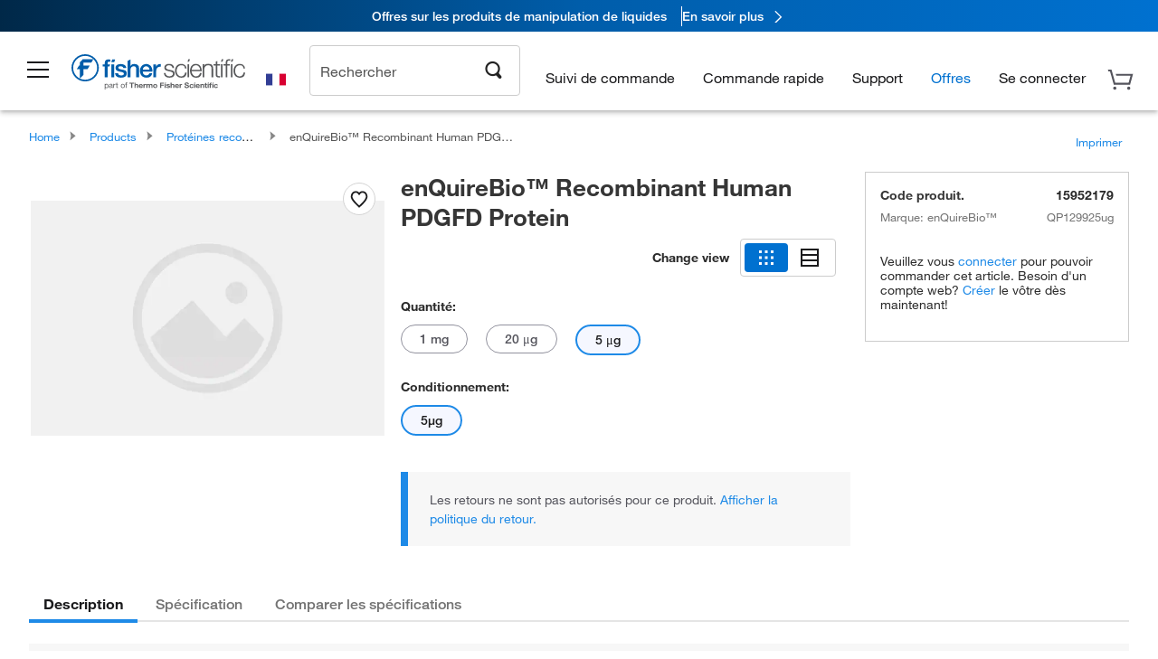

--- FILE ---
content_type: application/x-javascript
request_url: https://assets.adobedtm.com/7835b01639d4/12f22ad179cc/launch-79ca2f59a701.min.js
body_size: 88748
content:
// For license information, see `https://assets.adobedtm.com/7835b01639d4/12f22ad179cc/launch-79ca2f59a701.js`.
window._satellite=window._satellite||{},window._satellite.container={buildInfo:{minified:!0,buildDate:"2026-01-14T03:55:07Z",turbineBuildDate:"2024-08-22T17:32:44Z",turbineVersion:"28.0.0"},environment:{id:"EN0a184221331f49e09a46ba7e4ea5e2d4",stage:"production"},dataElements:{srsltid:{modulePath:"core/src/lib/dataElements/javascriptVariable.js",settings:{path:"digitalData.page.params.srsltid"}},ppc_id:{modulePath:"core/src/lib/dataElements/javascriptVariable.js",settings:{path:"digitalData.page.params.ppc_id"}},advertisingReady:{modulePath:"core/src/lib/dataElements/conditionalValue.js",settings:{comparison:{operator:"contains"},leftOperand:"%privacyPreferences%",rightOperand:"2",fallbackValue:"%booleanFalse%",conditionalValue:"%booleanTrue%"}},username:{modulePath:"core/src/lib/dataElements/javascriptVariable.js",settings:{path:"window.digitalData.user.username"}},userRole:{modulePath:"core/src/lib/dataElements/conditionalValue.js",settings:{comparison:{operator:"isTrue"},leftOperand:"%superUser%",fallbackValue:"Sub User",conditionalValue:"Super User"}},cartSubtotal:{modulePath:"core/src/lib/dataElements/javascriptVariable.js",settings:{path:"digitalData.cart.subtotal"}},cartSaveId:{modulePath:"core/src/lib/dataElements/customCode.js",settings:{source:function(e){return e.detail.cartId.split("_")[0]}}},listDetails:{modulePath:"core/src/lib/dataElements/customCode.js",settings:{source:function(e){if(e.detail&&e.detail.list)return`${e.detail.list.id} | ${e.detail.list.name}`}}},social_id:{modulePath:"core/src/lib/dataElements/javascriptVariable.js",settings:{path:"digitalData.page.params.social_id"}},ef_id:{modulePath:"core/src/lib/dataElements/queryStringParameter.js",settings:{name:"ef_id",caseInsensitive:!0}},webinarDate:{modulePath:"core/src/lib/dataElements/customCode.js",settings:{source:function(e){return e&&e.detail?e.detail.date:null}}},booleanTrue:{modulePath:"core/src/lib/dataElements/customCode.js",settings:{source:function(){return!0}}},orderProductListItems:{modulePath:"core/src/lib/dataElements/customCode.js",settings:{source:function(){var e=[];if(digitalData.order.products&&Object.values(digitalData.order.products))for(let t of Object.values(digitalData.order.products))e.push(window.utilities.analytics.buildProductObject("order",t));if(0===e.length&&digitalData.cart.products&&Object.values(digitalData.cart.products)){for(let t of Object.values(digitalData.cart.products))e.push(window.utilities.analytics.buildProductObject("order",t));digitalData.widgets.orderError={errorCategory:"Analytics: Order Tracking",errorMessage:`Products read from cart. Total Cart Products: ${Object.values(digitalData.cart.products).length}.`}}return e}}},booleanFalse:{modulePath:"core/src/lib/dataElements/customCode.js",settings:{source:function(){return!1}}},transferProductListItems:{modulePath:"core/src/lib/dataElements/customCode.js",settings:{source:function(){var e=[];if(digitalData.cart.products)for(let t in digitalData.cart.products)e.push(window.utilities.analytics.buildProductObject("order",digitalData.cart.products[t]));return e}}},productContentFeedbackLabel:{modulePath:"core/src/lib/dataElements/customCode.js",settings:{source:function(e){return"prodFeedbackOpen"===e.nativeEvent.type?"Product Content Feedback: Open":"prodFeedbackSubmit"===e.nativeEvent.type?"Product Content Feedback: Submit":void 0}}},previousPageDetails:{modulePath:"web-utilities/src/lib/dataElements/percentPageViewPreviousPageDetails.js",settings:{}},searchExperienceType:{modulePath:"core/src/lib/dataElements/javascriptVariable.js",settings:{path:"digitalData.search.experienceType"}},segment:{modulePath:"core/src/lib/dataElements/javascriptVariable.js",settings:{path:"digitalData.page.params.segment"}},authenticationEvents:{modulePath:"core/src/lib/dataElements/customCode.js",settings:{source:function(e){return{registrationInitiate:"Registration Initiate",registrationSuccessful:"Registration Successful",registrationError:"Registration Error",loginInitiate:"Login Initiate",loginSuccessful:"Login Successful",loginError:"Login Error",logout:"Logout"}[e.nativeEvent.type]||void 0}}},linkTrackingValue:{modulePath:"core/src/lib/dataElements/customCode.js",settings:{source:function(e){const t="data-analytics-fisherdatalayer-text",n="data-analytics-text",a=[e.target,e.element].find((e=>e?.hasAttribute?.(n)||e?.hasAttribute?.(t)));if(!a)return"";if(a.hasAttribute(t))return a.getAttribute(t).replace("|",":");const r=["data-analytics-section","data-analytics-container","data-analytics-parent","data-analytics-text"].map((e=>a.hasAttribute(e)?a.getAttribute(e):(console.warn(`Link Tracking: Missing attribute ${e}`),"")));return window.utilities.decodeHTMLEntities(r.join("|"))}}},currencyCode:{modulePath:"core/src/lib/dataElements/javascriptVariable.js",settings:{path:"digitalData.general.currencyCode"}},listOperationLabel:{modulePath:"core/src/lib/dataElements/customCode.js",settings:{source:function(e){return"removeFromList"===e.nativeEvent.type?"List Operation Remove From List":"List Operation Add To List"}}},company:{modulePath:"core/src/lib/dataElements/javascriptVariable.js",settings:{path:"digitalData.user.additional.company"}},nlsuScriptURL:{modulePath:"core/src/lib/dataElements/customCode.js",settings:{source:function(){var e=(new Date).toISOString().slice(0,13);return document.location.hostname.includes("fishersci.ca")?"/global-ui/resources/nlsu-ca.min.js?v="+e:"/global-ui/resources/nlsu.min.js?v="+e}}},automatedTesting:{defaultValue:"No",modulePath:"core/src/lib/dataElements/customCode.js",settings:{source:function(){return digitalData.page.params&&digitalData.page.params.testVisitor?"Yes":"No"}}},cartSaveSubtotal:{modulePath:"core/src/lib/dataElements/customCode.js",settings:{source:function(e){return e.detail.subtotal}}},medalliaVisitorId:{modulePath:"core/src/lib/dataElements/localStorage.js",settings:{name:"kampyle_userid"}},cartProductListItems:{modulePath:"core/src/lib/dataElements/customCode.js",settings:{source:function(e){var t=[];if(e.detail.cartPayload.products)for(let n of e.detail.cartPayload.products)t.push(window.utilities.analytics.buildProductObject("cart",n));return t}}},quantumMetricSessionId:{modulePath:"core/src/lib/dataElements/cookie.js",settings:{name:"QuantumMetricSessionID"}},marketingBCN:{modulePath:"core/src/lib/dataElements/javascriptVariable.js",settings:{path:"digitalData.page.params.bcn"}},webinarBrand:{modulePath:"core/src/lib/dataElements/customCode.js",settings:{source:function(e){return e&&e.detail?e.detail.brand:null}}},errorDescription:{modulePath:"core/src/lib/dataElements/customCode.js",settings:{source:function(e){if(e.nativeEvent&&e.nativeEvent.detail)return e.nativeEvent.detail.errorDescription}}},userType:{modulePath:"core/src/lib/dataElements/javascriptVariable.js",settings:{path:"digitalData.user.type"}},"xdmEventType:pageview":{modulePath:"core/src/lib/dataElements/customCode.js",settings:{source:function(){switch(window.digitalData.page.type){case"Cart":return"commerce.productListViews";case"Order:Confirmation":return"commerce.purchases";case"Checkout:Shipping":case"Checkout:Shipping and Payment":case"Checkout:Shipping and Billing":case"Checkout:Payment":case"Checkout:Review and Payment":case"Checkout:Payment and Submit":case"Checkout:Review and Submit":return"commerce.checkouts";default:return"web.webpagedetails.pageViews"}}}},webinarCategory:{modulePath:"core/src/lib/dataElements/customCode.js",settings:{source:function(e){return e&&e.detail?e.detail.category:null}}},turl:{modulePath:"core/src/lib/dataElements/javascriptVariable.js",settings:{path:"digitalData.page.params.ca"}},superUser:{modulePath:"core/src/lib/dataElements/javascriptVariable.js",settings:{path:"digitalData.user.superUser"}},privacyPreferences:{modulePath:"core/src/lib/dataElements/customCode.js",settings:{source:function(){return _satellite.cookie.get("notice_gdpr_prefs")?_satellite.cookie.get("notice_gdpr_prefs"):window.localStorage.getItem("truste.eu.cookie.notice_gdpr_prefs")?JSON.parse(window.localStorage.getItem("truste.eu.cookie.notice_gdpr_prefs")).value:void 0}}},orderProducts:{modulePath:"core/src/lib/dataElements/javascriptVariable.js",settings:{path:"window.digitalData.order.products"}},country:{modulePath:"core/src/lib/dataElements/javascriptVariable.js",settings:{path:"digitalData.general.country.twoLetterCode"}},searchTotalResults:{modulePath:"core/src/lib/dataElements/javascriptVariable.js",settings:{path:"digitalData.search.totalResults"}},formSessionId:{modulePath:"core/src/lib/dataElements/customCode.js",settings:{source:function(e){return digitalData.forms[e.detail.id].sessionId}}},formId:{modulePath:"core/src/lib/dataElements/customCode.js",settings:{source:function(e){return e.detail.id}}},pageName:{modulePath:"core/src/lib/dataElements/javascriptVariable.js",settings:{path:"digitalData.page.name"}},"xdm:event":{modulePath:"adobe-alloy/dist/lib/dataElements/variable/index.js",settings:{dataElementId:"DE27ec91de91b641aa901f8c2a84f10ff3"}},quantumMetricURL:{modulePath:"core/src/lib/dataElements/customCode.js",settings:{source:function(){return"production"===_satellite.buildInfo.environment?"https://cdn.quantummetric.com/qscripts/quantum-thermofisher.js":"https://cdn.quantummetric.com/qscripts/quantum-thermofisher-test.js"}}},"xdm:globalVariables":{modulePath:"adobe-alloy/dist/lib/dataElements/xdmObject/index.js",settings:{data:{web:{webPageDetails:{name:"%pageName%",server:"%domain%",viewName:"%pageType%",siteSection:"%pageType%"}},commerce:{order:{currencyCode:"%currencyCode%"}},_experience:{analytics:{customDimensions:{eVars:{eVar5:"%automatedTesting%",eVar6:"%breadcrumbs%",eVar7:"%superUser%",eVar8:"%registrationType%",eVar9:"%authenticationState%",eVar11:"%loginStatus%",eVar12:"%userId%",eVar13:"%company%",eVar14:"%accountNumber%",eVar15:"%getNewRepeat%",eVar16:"%getVisitNum%",eVar17:"%getTimeSinceLastVisit%",eVar23:"%pricingAccountGroup%",eVar26:"%eStore%",eVar32:"%utmParameters%",eVar38:"%ppc_id%",eVar41:"%pageType%",eVar43:"%username%",eVar44:"%punchout%",eVar51:"%emailBodyId%",eVar73:"%ef_id%",eVar77:"%emailCampaignTracking%",eVar79:"%emailCampaignTracking%",eVar80:"%icid%",eVar83:"%mid%",eVar86:"%disp_id%",eVar87:"%disp_id%",eVar88:"%social_id%",eVar103:"%pageName%",eVar108:"%pageURL%",eVar114:"%icid%",eVar123:"%analyticsCountry%",eVar124:"%language%",eVar125:"%srsltid%",eVar126:"%quantumMetricSessionId%",eVar128:"%aemFlag%",eVar131:"%template%",eVar138:"%previousPageDetails%",eVar139:"%previousPageURL%",eVar144:"%quantumMetricUserId%"},props:{prop1:"%eStore%",prop3:"%pageType%",prop4:"%breadcrumbs%",prop9:"%pageURL%",prop13:"%loginStatus%",prop14:"%userId%",prop15:"%company%",prop16:"%accountNumber%",prop54:"%punchout%"}}}},_thermofisherscientificinc:{userProfile:{id:"%userId%",b2bUser:"%punchout%",company:"%company%",userRole:"%userRole%",username:"%username%",accountNumber:"%accountNumber%",isInternalUser:"%automatedTesting%",registrationType:"%registrationType%",authenticationState:"%authenticationState%"}}},sandbox:{name:"prod"}}},wizardName:{modulePath:"core/src/lib/dataElements/javascriptVariable.js",settings:{path:"digitalData.widgets.wizard.name"}},domain:{defaultValue:"",forceLowerCase:!0,cleanText:!0,modulePath:"core/src/lib/dataElements/pageInfo.js",settings:{attribute:"hostname"}},eloquaVisitorId:{modulePath:"core/src/lib/dataElements/javascriptVariable.js",settings:{path:"digitalData.page.params.elq_cid"}},downloadFileName:{modulePath:"core/src/lib/dataElements/customCode.js",settings:{source:function(e){return`${e.detail.type}|${e.detail.name}|${e.detail.fileType}`}}},consentAction:{modulePath:"core/src/lib/dataElements/customCode.js",settings:{source:function(){return window.sessionStorage.firstVisitConsentRequired?"Consent: Set Preferences":"Consent: Update Preferences"}}},searchResultsPage:{modulePath:"core/src/lib/dataElements/javascriptVariable.js",settings:{path:"digitalData.search.page"}},primaryProductListItems:{modulePath:"core/src/lib/dataElements/customCode.js",settings:{source:function(){var e=[];if(digitalData.products&&digitalData.products.primary)for(let t in digitalData.products.primary)e.push(window.utilities.analytics.buildProductObject("primary",digitalData.products.primary[t]));return e}}},sid:{modulePath:"core/src/lib/dataElements/javascriptVariable.js",settings:{path:"digitalData.page.params.sid"}},pageURL:{modulePath:"core/src/lib/dataElements/javascriptVariable.js",settings:{path:"digitalData.page.url"}},emailBodyId:{modulePath:"core/src/lib/dataElements/javascriptVariable.js",settings:{path:"digitalData.page.params.emb_id"}},wizardResponses:{modulePath:"core/src/lib/dataElements/customCode.js",settings:{source:function(){if(digitalData.widgets.wizard.responses){var e=[];for(let t in digitalData.widgets.wizard.responses)e.push(`${t}:${digitalData.widgets.wizard.responses[t]}`);return`${e.join(";")}|${digitalData.widgets.wizard.totalSteps}`}}}},functionalReady:{modulePath:"core/src/lib/dataElements/conditionalValue.js",settings:{comparison:{operator:"contains"},leftOperand:"%privacyPreferences%",rightOperand:"1",fallbackValue:"%booleanFalse%",conditionalValue:"%booleanTrue%"}},orderLookupOrderNumber:{modulePath:"core/src/lib/dataElements/customCode.js",settings:{source:function(){var e=document.querySelector("form#singleOrderLookup input[id='singleOrderLookupOrderNumber']");return e?e.value:void 0}}},registrationType:{defaultValue:"G",modulePath:"core/src/lib/dataElements/customCode.js",settings:{source:function(){if(digitalData.user)switch(digitalData.user.registrationType){case"G":return"G";case"M":return"M";case"R":return"R"}}}},"xdm:mergedObject":{modulePath:"core/src/lib/dataElements/mergedObjects.js",settings:{objects:["%xdm:globalVariables%","%xdm:event%"]}},pageType:{modulePath:"core/src/lib/dataElements/javascriptVariable.js",settings:{path:"digitalData.page.type"}},previousPageURL:{modulePath:"web-utilities/src/lib/dataElements/percentPageViewPreviousPageUrl.js",settings:{}},searchType:{modulePath:"core/src/lib/dataElements/javascriptVariable.js",settings:{path:"digitalData.search.type"}},getNewRepeat:{modulePath:"common-web-sdk-plugins/src/lib/dataElements/getnewrepeat.js",settings:{daysBeforeReset:""}},icid:{modulePath:"core/src/lib/dataElements/javascriptVariable.js",settings:{path:"digitalData.page.params.icid"}},eStore:{defaultValue:"N/A",modulePath:"core/src/lib/dataElements/javascriptVariable.js",settings:{path:"digitalData.general.eStore"}},utmParameters:{modulePath:"core/src/lib/dataElements/customCode.js",settings:{source:function(){if(digitalData.page.params){var e=[];if(["utm_medium","utm_source","utm_campaign","utm_content"].forEach((t=>{const n=digitalData.page.params[t];void 0!==n&&e.push(n)})),e.length>0)return e.join("|")}}}},template:{modulePath:"core/src/lib/dataElements/javascriptVariable.js",settings:{path:"digitalData.page.template"}},pricingAccountGroup:{modulePath:"core/src/lib/dataElements/javascriptVariable.js",settings:{path:"digitalData.user.additional.pricingAccountGroup"}},searchTerm:{modulePath:"core/src/lib/dataElements/javascriptVariable.js",settings:{path:"digitalData.search.term"}},authenticationState:{modulePath:"core/src/lib/dataElements/customCode.js",settings:{source:function(){if(digitalData.user)return"Guest"===digitalData.user.username?"No":"persistent"==digitalData.user.registrationType?"Persistent":"Yes"}}},userId:{modulePath:"core/src/lib/dataElements/javascriptVariable.js",settings:{path:"digitalData.user.id"}},cid:{modulePath:"core/src/lib/dataElements/javascriptVariable.js",settings:{path:"digitalData.page.params.cid"}},language:{modulePath:"core/src/lib/dataElements/javascriptVariable.js",settings:{path:"window.digitalData.general.language"}},"data.target":{modulePath:"core/src/lib/dataElements/customCode.js",settings:{source:function(){var e={__adobe:{target:{ISO_CODE:_satellite.getVar("country"),LANG_CODE:_satellite.getVar("language"),"profile.loggedIn":_satellite.getVar("loginStatus"),accountNumber:_satellite.getVar("accountNumber")}}};if(digitalData.general&&digitalData.general.eStore&&(e.__adobe.target.eStore=digitalData.general.eStore),digitalData.products&&digitalData.products.primary){var t=Object.values(digitalData.products.primary)[0],n={"entity.id":t.sku,"entity.name":t.name,"entity.familyId":t.familyId,"entity.categoryId":t.category.id,"entity.categoryName":t.category.name,catalogNumber:t.sku};Object.assign(e.__adobe.target,n)}if(digitalData.cart&&digitalData.cart.products){var a=Object.values(digitalData.cart.products);a=a.map((function(e){return e.sku}));var r={"cart.id":_satellite.getVar("cartId"),cartIds:a};Object.assign(e.__adobe.target,r)}if(digitalData.order&&digitalData.order.products){var i=Object.values(digitalData.order.products);i=i.map((function(e){return e.sku}));var o={orderId:_satellite.getVar("orderId"),productPurchasedId:i};Object.assign(e.__adobe.target,o)}return e}}},disp_id:{modulePath:"core/src/lib/dataElements/javascriptVariable.js",settings:{path:"digitalData.page.params.disp_id"}},newCartCookieRollout:{modulePath:"core/src/lib/dataElements/cookie.js",settings:{name:"new_cart"}},cartId:{modulePath:"core/src/lib/dataElements/customCode.js",settings:{source:function(){if(window.digitalData.cart)return window.digitalData.cart.id.split("_")[0]}}},orderLookupValidator:{modulePath:"core/src/lib/dataElements/customCode.js",settings:{source:function(){var e=document.querySelector("form#singleOrderLookup input[id='singleOrderValidator']");return e?e.value:void 0}}},mid:{modulePath:"core/src/lib/dataElements/customCode.js",settings:{source:function(){var e=_satellite.cookie.get("AMCV_8FED67C25245B39C0A490D4C@AdobeOrg");if(e)return e.split("|")[e.split("|").indexOf("MCMID")+1]}}},aemFlag:{modulePath:"core/src/lib/dataElements/customCode.js",settings:{source:function(){return digitalData.page.aem}}},loginStatus:{modulePath:"core/src/lib/dataElements/conditionalValue.js",settings:{comparison:{operator:"equals"},leftOperand:"%username%",rightOperand:"Guest",fallbackValue:"Yes",conditionalValue:"No"}},paymentMethod:{modulePath:"core/src/lib/dataElements/javascriptVariable.js",settings:{path:"digitalData.order.paymentMethod"}},analyticsCountry:{modulePath:"core/src/lib/dataElements/customCode.js",settings:{source:function(){return digitalData.general.country.twoLetterCode+"|"+digitalData.general.country.name}}},previousPageScroll:{modulePath:"web-utilities/src/lib/dataElements/percentPageViewPreviousPageStats.js",settings:{}},emailCampaignTracking:{modulePath:"core/src/lib/dataElements/customCode.js",settings:{source:function(){return digitalData.page.params&&(digitalData.page.params["sc.em_id"]||digitalData.page.params.purl)?[digitalData.page.params["sc.em_id"],digitalData.page.params.purl].join("|"):void 0}}},getTimeSinceLastVisit:{modulePath:"common-web-sdk-plugins/src/lib/dataElements/gettimesincelastvisit.js",settings:{}},accountNumber:{defaultValue:"",modulePath:"core/src/lib/dataElements/javascriptVariable.js",settings:{path:"window.digitalData.user.additional.accountNumber"}},errorCategory:{modulePath:"core/src/lib/dataElements/customCode.js",settings:{source:function(e){if(e.nativeEvent&&e.nativeEvent.detail)return e.nativeEvent.detail.errorCategory}}},getVisitNum:{modulePath:"common-web-sdk-plugins/src/lib/dataElements/getvisitnum.js",settings:{resetPeriod:"",extendResetPeriod:""}},punchout:{modulePath:"core/src/lib/dataElements/conditionalValue.js",settings:{comparison:{operator:"equals",caseInsensitive:!0},leftOperand:"%userType%",rightOperand:"B2B",fallbackValue:"No",conditionalValue:"Yes"}},offersList:{modulePath:"core/src/lib/dataElements/customCode.js",settings:{source:function(){if(digitalData.offers&&digitalData.offers.length>0)return{list:digitalData.offers.map((function(e){return{value:[e.placement,e.source,e.code,e.name,e.icid].join("|")}}))}}}},orderId:{modulePath:"core/src/lib/dataElements/javascriptVariable.js",settings:{path:"window.digitalData.order.id"}},breadcrumbs:{modulePath:"core/src/lib/dataElements/customCode.js",settings:{source:function(){if(digitalData.page.breadcrumbs&&digitalData.page.breadcrumbs.filter((e=>""!==e.trim())).length>0)return digitalData.page.breadcrumbs.join("|")}}},searchFilters:{modulePath:"core/src/lib/dataElements/customCode.js",settings:{source:function(){if(digitalData.search&&digitalData.search.filters&&Object.keys(digitalData.search.filters).length>0){var e=[];for(let t in digitalData.search.filters)e.push(`${t}: ${digitalData.search.filters[t].join(",")}`);return e.join("|")}}}},quantumMetricUserId:{modulePath:"core/src/lib/dataElements/cookie.js",settings:{name:"QuantumMetricUserID"}},localeCookie:{modulePath:"core/src/lib/dataElements/cookie.js",settings:{name:"locale"}}},extensions:{"web-utilities":{displayName:"Web Utilities",hostedLibFilesBaseUrl:"https://assets.adobedtm.com/extensions/EP20b43ad434ef4988b6ef12cbe7cb9ace/",modules:{"web-utilities/src/lib/dataElements/percentPageViewPreviousPageDetails.js":{name:"percent-page-view-previous-page-details",displayName:"Percent Page View - Previous Page Details",script:function(e){"use strict";e.exports=function(){if(window._ppv)return[window._ppv.pageType,window._ppv.pageName,window._ppv.template].join("|")}}},"web-utilities/src/lib/dataElements/percentPageViewPreviousPageUrl.js":{name:"percent-page-view-previous-page-url",displayName:"Percent Page View - Previous Page URL",script:function(e){"use strict";e.exports=function(){if(window._ppv)return window._ppv.url}}},"web-utilities/src/lib/dataElements/percentPageViewPreviousPageStats.js":{name:"percent-page-view-previous-page-stats",displayName:"Percent Page View - Previous Page Stats",script:function(e){"use strict";e.exports=function(){if(window._ppv)return`ipv:${window._ppv.ipv}|fpv:${window._ppv.fpv}|hpv:${window._ppv.hpv}|foldsSeen:${window._ppv.foldsSeen}|totalFolds:${window._ppv.totalFolds}`}}},"web-utilities/src/lib/actions/loadScript.js":{name:"load-script",displayName:"Load Script",script:function(e){"use strict";e.exports=function(e){e.preload&&new Function(e.preload)();var t=document.createElement("script");t.src=e.url,t.async="enabled"===e.async,t.defer="enabled"===e.defer,t.onload=t.onreadystatechange=function(){t.readyState&&!/loaded|complete/.test(t.readyState)||(document.dispatchEvent(new CustomEvent(e.event)),e.onload&&new Function(e.onload)())},"HEAD"===e.insert&&document.head.appendChild(t),"BODY"===e.insert&&document.body.appendChild(t)}}},"web-utilities/src/lib/actions/percentPageViewInitialize.js":{name:"percent-page-view-initialize",displayName:"Percent Page View - Initialize",script:function(e){"use strict";e.exports=function(e){const t={get pageName(){return e.pageName||document.title},get pageType(){return e.pageType||void 0},get pageUrl(){return window.location.href},get pageTemplate(){return e.pageTemplate||void 0},get viewportHeight(){return window.innerHeight||document.documentElement.clientHeight||document.body.clientHeight},get documentHeight(){return Math.max(document.body.scrollHeight,document.documentElement.scrollHeight,document.body.offsetHeight,document.documentElement.offsetHeight,document.body.clientHeight,document.documentElement.clientHeight)},storeData(e){sessionStorage.setItem("_ppv",JSON.stringify(e))},readData(e){const t=JSON.parse(sessionStorage.getItem("_ppv")||null);return t&&e?t[e]:t},init(){window._ppv=this.readData(),sessionStorage.removeItem("_ppv"),this.captureMetrics(),document.addEventListener("scroll",(()=>this.captureMetrics())),document.addEventListener("resize",(()=>this.captureMetrics()))},captureMetrics(){const e={pageName:this.pageName,pageType:this.pageType,url:this.pageUrl,ipv:this.getInitialPercentViewed(),fpv:this.getFinalPercentViewed(),hpv:this.getHighestPercentViewed(),foldsSeen:this.getFoldsSeen(),totalFolds:this.getTotalFolds()};this.pageTemplate&&(e.template=this.pageTemplate),this.storeData(e)},getInitialPercentViewed(){return Math.round(this.viewportHeight/this.documentHeight*100)},getFinalPercentViewed(){let e=window.pageYOffset||document.documentElement.scrollTop||document.body.scrollTop;return Math.round((e+this.viewportHeight)/this.documentHeight*100)},getHighestPercentViewed(){let e=this.readData("hpv")||this.getInitialPercentViewed();return Math.max(this.getFinalPercentViewed(),e)},getFoldsSeen(){let e=window.pageYOffset||document.documentElement.scrollTop||document.body.scrollTop,t=this.readData("foldsSeen")||0,n=Math.round((e+this.viewportHeight)/this.viewportHeight);return Math.max(n,t)},getTotalFolds(){return Math.round(this.documentHeight/this.viewportHeight)}};window.PercentPageViewed=t,window.PercentPageViewed.init()}}}}},"common-web-sdk-plugins":{displayName:"Common Web SDK Plugins",hostedLibFilesBaseUrl:"https://assets.adobedtm.com/extensions/EP72fbeb9839644a1daa8eca9f84e02dcf/",modules:{"common-web-sdk-plugins/src/lib/dataElements/getnewrepeat.js":{name:"getnewrepeat",displayName:"getNewRepeat",script:function(e,t,n){"use strict";function a(e){if("-v"===e)return{plugin:"getNewRepeat",version:"4.0"};var t="s_nr"+(e=e||30),n=new Date,a=r.get(t)||"",i=a.split("-"),o=n.getTime();return n.setTime(o+864e5*e),""===a||o-i[0]<18e5&&"New"===i[1]?(r.set(t,o+"-New",{expires:n}),"New"):(r.set(t,o+"-Repeat",{expires:n}),"Repeat")}const r=n("@adobe/reactor-cookie");e.exports=function(e){return a(e.daysBeforeReset)}}},"common-web-sdk-plugins/src/lib/dataElements/gettimesincelastvisit.js":{name:"gettimesincelastvisit",displayName:"getTimeSinceLastVisit",script:function(e,t,n){"use strict";function r(){function e(e,t,n){function r(e,t,n,r){if("string"!=typeof t)return!1;if("string"==typeof e)e=e.split(n||",");else if("object"!=typeof e)return!1;for(n=0,a=e.length;n<a;n++)if(1==r&&t===e[n]||t.toLowerCase()===e[n].toLowerCase())return!0;return!1}if(!(void 0===e||isNaN(e)||0>Number(e))){var i="";return"string"==typeof t&&"d"===t||("string"!=typeof t||!r("h,m,s",t))&&86400<=e?(t=86400,i="days",n=isNaN(n)?1:t/(n*t)):"string"==typeof t&&"h"===t||("string"!=typeof t||!r("m,s",t))&&3600<=e?(t=3600,i="hours",n=isNaN(n)?4:t/(n*t)):"string"==typeof t&&"m"===t||("string"!=typeof t||!r("s",t))&&60<=e?(t=60,i="minutes",n=isNaN(n)?2:t/(n*t)):(t=1,i="seconds",n=isNaN(n)?.2:t/n),0===(i=Math.round(e*n/t)/n+" "+i).indexOf("1 ")&&(i=i.substring(0,i.length-1)),i}}if(arguments&&"-v"===arguments[0])return{plugin:"getTimeSinceLastVisit",version:"2.0"};var t=new Date,n=t.getTime(),r=n+18e5,o=i.get("s_tslv")||0,s=n-o,c=Math.round(s/1e3);return t.setTime(n+63072e6),i.set("s_tslv",n,{expires:t}),o?c>1800||i.get("s_inv")?(i.get("s_inv")&&(c=i.get("s_inv")),i.set("s_inv",c,{expires:r}),"0"!==c?e(c):"New Visitor"):"":(i.set("s_inv","0",{expires:r}),"New Visitor")}const i=n("@adobe/reactor-cookie");e.exports=function(){return r()}}},"common-web-sdk-plugins/src/lib/dataElements/getvisitnum.js":{name:"getvisitnum",displayName:"getVisitNum",script:function(e,t,n){"use strict";function a(e,t){function n(e){return!isNaN(e)&&(0|parseFloat(e))===parseFloat(e)}function a(e){var t=new Date,n=isNaN(e)?0:Math.floor(e);if(t.setHours(23),t.setMinutes(59),t.setSeconds(59),"w"===e&&(n=6-t.getDay()),"m"===e){n=t.getMonth()+1;var a=t.getFullYear();n=new Date(a||1970,n||1,0).getDate()-t.getDate()}return t.setDate(t.getDate()+n),"y"===e&&(t.setMonth(11),t.setDate(31)),t}if("-v"===e)return{plugin:"getVisitNum",version:"5.0.0"};e=e||365,t=void 0!==t?Boolean(t):!!n(e);var i=(new Date).getTime(),o=a(e),s=new Date;if(s.setTime(s.getTime()+18e5),r.get("s_vnc"+e))var c,l=r.get("s_vnc"+e).split("&vn="),d=l[1];return r.get("s_ivc")?d?(r.set("s_ivc",!0,{expires:s}),d):"unknown visit number":void 0!==d?(d++,c=t&&n(e)?i+864e5*e:l[0],o.setTime(c),r.set("s_vnc"+e,c+"&vn="+d,{expires:o}),r.set("s_ivc",!0,{expires:s}),d):(c=n(e)?i+864e5*e:a(e).getTime(),r.set("s_vnc"+e,c+"&vn=1",{expires:o}),r.set("s_ivc",!0,{expires:30}),"1")}const r=n("@adobe/reactor-cookie");e.exports=function(e){return a(e.resetPeriod,e.extendResetPeriod)}}}}},core:{displayName:"Core",hostedLibFilesBaseUrl:"https://assets.adobedtm.com/extensions/EP1b7d885611af4410a124781998596ed6/",modules:{"core/src/lib/dataElements/javascriptVariable.js":{name:"javascript-variable",displayName:"JavaScript Variable",script:function(e,t,n){"use strict";var a=n("../helpers/getObjectProperty.js");e.exports=function(e){return a(window,e.path)}}},"core/src/lib/dataElements/conditionalValue.js":{name:"conditional-value",displayName:"Conditional Value",script:function(e,t,n){"use strict";var a=n("../conditions/valueComparison");e.exports=function(e){return a(e)?e.conditionalValue:e.fallbackValue}}},"core/src/lib/dataElements/customCode.js":{name:"custom-code",displayName:"Custom Code",script:function(e){"use strict";e.exports=function(e,t){return e.source(t)}}},"core/src/lib/dataElements/queryStringParameter.js":{name:"query-string-parameter",displayName:"Query String Parameter",script:function(e,t,n){"use strict";var a=n("@adobe/reactor-window"),r=n("@adobe/reactor-query-string");e.exports=function(e){var t=r.parse(a.location.search);if(!e.caseInsensitive)return t[e.name];for(var n=e.name.toLowerCase(),i=Object.keys(t),o=0;o<i.length;o++){var s=i[o];if(s.toLowerCase()===n)return t[s]}}}},"core/src/lib/dataElements/localStorage.js":{name:"local-storage",displayName:"Local Storage",script:function(e,t,n){"use strict";var a=n("@adobe/reactor-window");e.exports=function(e){try{return a.localStorage.getItem(e.name)}catch(e){return null}}}},"core/src/lib/dataElements/cookie.js":{name:"cookie",displayName:"Cookie",script:function(e,t,n){"use strict";var a=n("@adobe/reactor-cookie");e.exports=function(e){return a.get(e.name)}}},"core/src/lib/dataElements/pageInfo.js":{name:"page-info",displayName:"Page Info",script:function(e,t,n){"use strict";var a=n("@adobe/reactor-document");e.exports=function(e){switch(e.attribute){case"url":return a.location.href;case"hostname":return a.location.hostname;case"pathname":return a.location.pathname;case"protocol":return a.location.protocol;case"referrer":return a.referrer;case"title":return a.title}}}},"core/src/lib/dataElements/mergedObjects.js":{name:"merged-objects",displayName:"Merged Objects",script:function(e,t,n){"use strict";var a=n("../helpers/deepMerge");e.exports=function(e){var t=e.objects.slice();return t.unshift({}),a.apply(null,t)}}},"core/src/lib/events/customEvent.js":{name:"custom-event",displayName:"Custom Event",script:function(e,t,n){"use strict";var a=n("./helpers/createBubbly")(),r=[];e.exports=function(e,t){var n=e.type;-1===r.indexOf(n)&&(r.push(n),window.addEventListener(n,a.evaluateEvent,!0)),a.addListener(e,(function(e){e.nativeEvent.type===n&&(e.detail=e.nativeEvent.detail,t(e))}))}}},"core/src/lib/conditions/valueComparison.js":{name:"value-comparison",displayName:"Value Comparison",script:function(e,t,n){"use strict";var a=n("../helpers/stringAndNumberUtils").isString,r=n("../helpers/stringAndNumberUtils").isNumber,i=n("../helpers/stringAndNumberUtils").castToStringIfNumber,o=n("../helpers/stringAndNumberUtils").castToNumberIfString,s=function(e,t){return t&&a(e)?e.toLowerCase():e},c=function(e){return function(t,n,r){return t=i(t),n=i(n),a(t)&&a(n)&&e(t,n,r)}},l=function(e){return function(t,n){return t=o(t),n=o(n),r(t)&&r(n)&&e(t,n)}},d=function(e){return function(t,n,a){return e(s(t,a),s(n,a))}},u={equals:d((function(e,t){return e==t})),doesNotEqual:function(){return!u.equals.apply(null,arguments)},contains:c(d((function(e,t){return-1!==e.indexOf(t)}))),doesNotContain:function(){return!u.contains.apply(null,arguments)},startsWith:c(d((function(e,t){return 0===e.indexOf(t)}))),doesNotStartWith:function(){return!u.startsWith.apply(null,arguments)},endsWith:c(d((function(e,t){return e.substring(e.length-t.length,e.length)===t}))),doesNotEndWith:function(){return!u.endsWith.apply(null,arguments)},matchesRegex:c((function(e,t,n){return new RegExp(t,n?"i":"").test(e)})),doesNotMatchRegex:function(){return!u.matchesRegex.apply(null,arguments)},lessThan:l((function(e,t){return e<t})),lessThanOrEqual:l((function(e,t){return e<=t})),greaterThan:l((function(e,t){return e>t})),greaterThanOrEqual:l((function(e,t){return e>=t})),isTrue:function(e){return!0===e},isTruthy:function(e){return Boolean(e)},isFalse:function(e){return!1===e},isFalsy:function(e){return!e}};e.exports=function(e){return u[e.comparison.operator](e.leftOperand,e.rightOperand,Boolean(e.comparison.caseInsensitive))}}},"core/src/lib/events/click.js":{name:"click",displayName:"Click",script:function(e,t,n){"use strict";var a=n("@adobe/reactor-window"),r=n("./helpers/createBubbly")(),i=new(n("./helpers/weakMap")),o=2,s=n("../helpers/stringAndNumberUtils").castToNumberIfString,c=function(e){if(!e.ctrlKey&&!e.metaKey&&e.button!==o)for(var t=e.target;t;){var n=t.tagName
;if(n&&"a"===n.toLowerCase()){var r=t.getAttribute("href"),i=t.getAttribute("target");return r&&(!i||"_self"===i||"_top"===i&&a.top===a||i===a.name)?t:void 0}t=t.parentNode}};document.addEventListener("click",r.evaluateEvent,!0),e.exports=function(e,t){r.addListener(e,(function(n){var r=n.nativeEvent;if(!r.s_fe){var o=s(e.anchorDelay);if(o&&!i.has(r)){var l=c(r);l&&(r.preventDefault(),setTimeout((function(){a.location=l.href}),o)),i.set(r,!0)}t(n)}}))},e.exports.__reset=r.__reset}},"core/src/lib/events/windowLoaded.js":{name:"window-loaded",displayName:"Window Loaded",script:function(e,t,n){"use strict";var a=n("./helpers/pageLifecycleEvents");e.exports=function(e,t){a.registerWindowLoadedTrigger(t)}}},"core/src/lib/actions/customCode.js":{name:"custom-code",displayName:"Custom Code",script:function(e,t,n,a){"use strict";var r,i,o,s,c=n("@adobe/reactor-document"),l=n("@adobe/reactor-promise"),d=n("./helpers/decorateCode"),u=n("./helpers/loadCodeSequentially"),p=n("../../../node_modules/postscribe/dist/postscribe"),m=n("./helpers/unescapeHtmlCode"),g=n("../helpers/findPageScript").getTurbine,f=(i=function(e){p(c.body,e,{beforeWriteToken:function(e){var t=e.tagName&&e.tagName.toLowerCase();return r&&"script"===t&&(e.attrs.nonce=r),"script"!==t&&"style"!==t||(Object.keys(e.attrs||{}).forEach((function(t){e.attrs[t]=m(e.attrs[t])})),e.src&&(e.src=m(e.src))),e},error:function(e){a.logger.error(e.msg)}})},o=[],s=function(){if(c.body)for(;o.length;)i(o.shift());else setTimeout(s,20)},function(e){o.push(e),s()}),b=function(){if(c.currentScript)return c.currentScript.async;var e=g();return!e||e.async}();e.exports=function(e,t){var n;r=a.getExtensionSettings().cspNonce;var i={settings:e,event:t},o=i.settings.source;if(o)return i.settings.isExternal?u(o).then((function(e){return e?(n=d(i,e),f(n.code),n.promise):l.resolve()})):(n=d(i,o),b||"loading"!==c.readyState?f(n.code):c.write&&!1===a.propertySettings.ruleComponentSequencingEnabled?c.write(n.code):f(n.code),n.promise)}}},"core/src/lib/events/dataElementChange.js":{name:"data-element-change",displayName:"Data Element Change",script:function(e,t,n,a){"use strict";var r={},i={};setInterval((function(){Object.keys(r).forEach((function(e){var t=JSON.stringify(a.getDataElementValue(e));if(t!==i[e]){var n={dataElementName:e};r[e].forEach((function(e){e(n)})),i[e]=t}}))}),1e3),e.exports=function(e,t){var n=e.name,o=r[n];o||(o=r[n]=[],i[n]=JSON.stringify(a.getDataElementValue(n))),o.push(t)}}},"core/src/lib/conditions/customCode.js":{name:"custom-code",displayName:"Custom Code",script:function(e){"use strict";e.exports=function(e,t){return e.source.call(t.element,t,t.target)}}},"core/src/lib/conditions/domain.js":{name:"domain",displayName:"Domain",script:function(e,t,n){"use strict";var a=n("@adobe/reactor-document"),r=/[|\\{}()[\]^$+*?.-]/g,i=function(e){if("string"!=typeof e)throw new TypeError("Expected a string");return e.replace(r,"\\$&")};e.exports=function(e){var t=a.location.hostname;return e.domains.some((function(e){return t.match(new RegExp("(^|\\.)"+i(e)+"$","i"))}))}}},"core/src/lib/conditions/cookie.js":{name:"cookie",displayName:"Cookie",script:function(e,t,n){"use strict";var a=n("@adobe/reactor-cookie"),r=n("../helpers/textMatch");e.exports=function(e){var t=a.get(e.name);return!!t&&(Array.isArray(e.cookieValues)?e.cookieValues:[{value:e.value,valueIsRegex:Boolean(e.valueIsRegex)}]).some((function(e){var n=e.valueIsRegex?new RegExp(e.value,"i"):e.value;return r(t,n)}))}}},"core/src/lib/events/libraryLoaded.js":{name:"library-loaded",displayName:"Library Loaded (Page Top)",script:function(e,t,n){"use strict";var a=n("./helpers/pageLifecycleEvents");e.exports=function(e,t){a.registerLibraryLoadedTrigger(t)}}},"core/src/lib/conditions/path.js":{name:"path",displayName:"Path Without Query String",script:function(e,t,n){"use strict";var a=n("@adobe/reactor-document"),r=n("../helpers/textMatch");e.exports=function(e){var t=a.location.pathname;return e.paths.some((function(e){var n=e.valueIsRegex?new RegExp(e.value,"i"):e.value;return r(t,n)}))}}},"core/src/lib/events/entersViewport.js":{name:"enters-viewport",displayName:"Enters Viewport",script:function(e,t,n){"use strict";var a,r=n("@adobe/reactor-document"),i=n("@adobe/reactor-window"),o=n("./helpers/weakMap"),s=n("./helpers/enableWeakMapDefaultValue"),c=n("./helpers/matchesSelector"),l=n("./helpers/matchesProperties"),d=n("../helpers/stringAndNumberUtils").castToNumberIfString,u=n("../helpers/intersectionObserverIntervals"),p={FIRST_ENTRY:"firstEntry",EVERY_ENTRY:"everyEntry"},m=s(new o,(function(){return{timeoutIds:[],completedListeners:[],inViewport:!1}})),g={},f=function(e){var t=m.get(e);t.inViewport||(t.inViewport=!0,Object.keys(g).forEach((function(n){c(e,n)&&g[n].forEach((function(n){if(l(e,n.settings.elementProperties)&&-1===t.completedListeners.indexOf(n)){var a=function(){(n.settings.frequency||p.FIRST_ENTRY)===p.FIRST_ENTRY&&t.completedListeners.push(n),n.trigger({element:e,target:e,delay:n.settings.delay})};if(n.settings.delay){var r=i.setTimeout((function(){Boolean(m.get(e).inViewport)&&a()}),n.settings.delay);t.timeoutIds.push(r)}else a()}}))})))},b=function(e){var t=m.get(e);t.inViewport=!1,t.timeoutIds.length&&(t.timeoutIds.forEach(clearTimeout),t.timeoutIds=[])},y=[],h=new IntersectionObserver((function(e){e.forEach((function(e){e.isIntersecting?f(e.target):b(e.target)}))}),{root:null,rootMargin:"0px"}),v=function(e){e&&r.querySelectorAll(e).forEach((function(e){h.observe(e)}))};a=function(){v(y.join(",")),y=[];var e=i.setInterval((function(){v(Object.keys(g).join(","))}),u.standard.pageElementsRefresh);i.addEventListener("beforeunload",(function(){h.disconnect(),i.clearInterval(e)}),!1)},"loading"!==r.readyState?a():r.addEventListener("DOMContentLoaded",a),e.exports=function(e,t){if(e.elementSelector){var n=g[e.elementSelector],a=Boolean(!n);a&&(n=g[e.elementSelector]=[]),e.delay=d(e.delay),n.push({settings:e,trigger:t}),"loading"===r.readyState?y.push(e.elementSelector):a&&v(e.elementSelector)}}}},"core/src/lib/events/directCall.js":{name:"direct-call",displayName:"Direct Call",script:function(e,t,n,a){"use strict";var r={};window._satellite=window._satellite||{},window._satellite.track=function(e,t){e=e.trim();var n=r[e];if(n){var i={identifier:e,detail:t};n.forEach((function(e){e(i)}));var o=['Rules using the direct call event type with identifier "'+e+'" have been triggered'+(t?" with additional detail:":".")];t&&o.push(t),a.logger.log.apply(a.logger,o)}else a.logger.log('"'+e+'" does not match any direct call identifiers.')},e.exports=function(e,t){var n=r[e.identifier];n||(n=r[e.identifier]=[]),n.push(t)}}},"core/src/lib/events/customCode.js":{name:"custom-code",displayName:"Custom Code",script:function(e){"use strict";e.exports=function(e,t){e.source(t)}}},"core/src/lib/conditions/pathAndQuerystring.js":{name:"path-and-querystring",displayName:"Path And Query String",script:function(e,t,n){"use strict";var a=n("@adobe/reactor-document"),r=n("../helpers/textMatch");e.exports=function(e){var t=a.location.pathname+a.location.search;return e.paths.some((function(e){var n=e.valueIsRegex?new RegExp(e.value,"i"):e.value;return r(t,n)}))}}},"core/src/lib/helpers/getObjectProperty.js":{script:function(e){"use strict";e.exports=function(e,t){for(var n=t.split("."),a=e,r=0,i=n.length;r<i;r++){if(null==a)return;a=a[n[r]]}return a}}},"core/src/lib/helpers/stringAndNumberUtils.js":{script:function(e){"use strict";var t=function(e){return"number"==typeof e&&isFinite(e)},n=function(e){return"string"==typeof e||e instanceof String},a=function(e){return t(e)?String(e):e},r=function(e){return n(e)?Number(e):e};e.exports={isNumber:t,isString:n,castToStringIfNumber:a,castToNumberIfString:r}}},"core/src/lib/helpers/deepMerge.js":{script:function(e,t,n){"use strict";function a(e){return Array.prototype.slice.call(arguments,1).reduce((function(e,t){return null==t||Object.keys(t).forEach((function(n){var o=e[n],s=t[n];void 0===s&&void 0!==o||(Array.isArray(o)&&Array.isArray(s)?e[n]=o.concat(i(s)):r(o)&&r(s)?e[n]=a(o,s):e[n]=i(s))})),e}),e)}var r=n("../helpers/isPlainObject"),i=function(e){return r(e)?a({},e):Array.isArray(e)?a([],e):e};e.exports=a}},"core/src/lib/helpers/isPlainObject.js":{script:function(e,t,n){"use strict";var a=n("../../../node_modules/is-plain-object/dist/is-plain-object").isPlainObject;e.exports=a}},"core/node_modules/is-plain-object/dist/is-plain-object.js":{script:function(e,t){"use strict";function n(e){return"[object Object]"===Object.prototype.toString.call(e)}function a(e){var t,a;return!1!==n(e)&&(void 0===(t=e.constructor)||!1!==n(a=t.prototype)&&!1!==a.hasOwnProperty("isPrototypeOf"))}Object.defineProperty(t,"__esModule",{value:!0}),t.isPlainObject=a}},"core/src/lib/events/helpers/createBubbly.js":{script:function(e,t,n){"use strict";var a=n("./weakMap"),r=n("./matchesProperties"),i=n("./matchesSelector");e.exports=function(){var e=[],t=new a,n={addListener:function(t,n){e.push({settings:t,callback:n})},evaluateEvent:function(n,a){if(e.length&&!t.has(n)){for(var o=n.target,s=!1;o;){for(var c=!1,l=!1,d=0;d<e.length;d++){var u=e[d],p=u.settings.elementSelector,m=u.settings.elementProperties;if((!1!==u.settings.bubbleFireIfChildFired||!s)&&(o===n.target||!1!==u.settings.bubbleFireIfParent)&&(o===n.target||p||m&&Object.keys(m).length)&&(!p||i(o,p))&&(!m||r(o,m))){var g={};a?Object.keys(n).forEach((function(e){g[e]=n[e]})):g.nativeEvent=n,g.element=o,g.target=n.target,!1!==u.callback(g)&&(l=!0,u.settings.bubbleStop&&(c=!0))}}if(c)break;l&&(s=!0),o=o.parentNode}t.set(n,!0)}},__reset:function(){e=[]}};return n}}},"core/src/lib/events/helpers/weakMap.js":{script:function(e,t,n){"use strict";var a=n("@adobe/reactor-window").WeakMap;if(void 0===a){var r=Object.defineProperty,i=Date.now()%1e9;(a=function(){this.name="__st"+(1e9*Math.random()>>>0)+i+++"__"}).prototype={set:function(e,t){var n=e[this.name];return n&&n[0]===e?n[1]=t:r(e,this.name,{value:[e,t],writable:!0}),this},get:function(e){var t;return(t=e[this.name])&&t[0]===e?t[1]:void 0},delete:function(e){var t=e[this.name];return!(!t||t[0]!==e||(t[0]=t[1]=void 0,0))},has:function(e){var t=e[this.name];return!!t&&t[0]===e}}}e.exports=a}},"core/src/lib/events/helpers/matchesProperties.js":{script:function(e,t,n){"use strict";var a=n("./../../helpers/textMatch"),r=function(e,t){return"@text"===t||"innerText"===t?e.textContent||e.innerText:t in e?e[t]:e.getAttribute?e.getAttribute(t):void 0};e.exports=function(e,t){return!t||t.every((function(t){var n=r(e,t.name),i=t.valueIsRegex?new RegExp(t.value,"i"):t.value;return a(n,i)}))}}},"core/src/lib/events/helpers/matchesSelector.js":{script:function(e,t,n,a){"use strict";e.exports=function(e,t){var n=e.matches||e.msMatchesSelector;if(n)try{return n.call(e,t)}catch(e){return a.logger.warn("Matching element failed. "+t+" is not a valid selector."),!1}return!1}}},"core/src/lib/helpers/textMatch.js":{script:function(e){"use strict";e.exports=function(e,t){if(null==t)throw new Error("Illegal Argument: Pattern is not present");return null!=e&&("string"==typeof t?e===t:t instanceof RegExp&&t.test(e))}}},"core/src/lib/events/helpers/pageLifecycleEvents.js":{script:function(e,t,n){"use strict";var a=n("@adobe/reactor-window"),r=n("@adobe/reactor-document"),i=-1!==a.navigator.appVersion.indexOf("MSIE 10"),o="WINDOW_LOADED",s="DOM_READY",c="PAGE_BOTTOM",l=[c,s,o],d=function(e,t){return{element:e,target:e,nativeEvent:t}},u={};l.forEach((function(e){u[e]=[]}));var p=function(e,t){l.slice(0,g(e)+1).forEach((function(e){f(t,e)}))},m=function(){return"complete"===r.readyState?o:"interactive"===r.readyState?i?null:s:void 0},g=function(e){return l.indexOf(e)},f=function(e,t){u[t].forEach((function(t){b(e,t)})),u[t]=[]},b=function(e,t){var n=t.trigger,a=t.syntheticEventFn;n(a?a(e):null)};a._satellite=a._satellite||{},a._satellite.pageBottom=p.bind(null,c),r.addEventListener("DOMContentLoaded",p.bind(null,s),!0),a.addEventListener("load",p.bind(null,o),!0),a.setTimeout((function(){var e=m();e&&p(e)}),0),e.exports={registerLibraryLoadedTrigger:function(e){e()},registerPageBottomTrigger:function(e){u[c].push({trigger:e})},registerDomReadyTrigger:function(e){u[s].push({trigger:e,syntheticEventFn:d.bind(null,r)})},registerWindowLoadedTrigger:function(e){u[o].push({trigger:e,syntheticEventFn:d.bind(null,a)})}}}},"core/src/lib/actions/helpers/decorateCode.js":{script:function(e,t,n){"use strict";var a=n("./decorators/decorateGlobalJavaScriptCode"),r=n("./decorators/decorateNonGlobalJavaScriptCode"),i={javascript:function(e,t){return e.settings.global?a(e,t):r(e,t)},html:n("./decorators/decorateHtmlCode")};e.exports=function(e,t){return i[e.settings.language](e,t)}}},"core/src/lib/actions/helpers/loadCodeSequentially.js":{script:function(e,t,n){"use strict";var a=n("@adobe/reactor-promise"),r=n("./getSourceByUrl"),i=a.resolve();e.exports=function(e){var t=new a((function(t){var n=r(e);a.all([n,i]).then((function(e){var n=e[0];t(n)}))}));return i=t,t}}},"core/node_modules/postscribe/dist/postscribe.js":{script:function(e,t){var n,a;n=this,a=function(){return function(e){function t(a){if(n[a])return n[a].exports;var r=n[a]={exports:{},id:a,loaded:!1};return e[a].call(r.exports,r,r.exports,t),r.loaded=!0,r.exports}var n={};return t.m=e,t.c=n,t.p="",t(0)}([function(e,t,n){"use strict";function a(e){return e&&e.__esModule?e:{default:e}}var r=a(n(1));e.exports=r.default},function(e,t,n){"use strict";function a(e){if(e&&e.__esModule)return e;var t={};if(null!=e)for(var n in e)Object.prototype.hasOwnProperty.call(e,n)&&(t[n]=e[n]);return t.default=e,t}function r(e){return e&&e.__esModule?e:{default:e}}function i(){}function o(){var e=g.shift();if(e){var t=u.last(e);t.afterDequeue(),e.stream=s.apply(void 0,e),t.afterStreamStart()}}function s(e,t,n){function a(e){e=n.beforeWrite(e),f.write(e),n.afterWrite(e)}(f=new d.default(e,n)).id=m++,f.name=n.name||f.id,c.streams[f.name]=f;var r=e.ownerDocument,s={close:r.close,open:r.open,write:r.write,writeln:r.writeln};l(r,{close:i,open:i,write:function(){for(var e=arguments.length,t=Array(e),n=0;n<e;n++)t[n]=arguments[n];return a(t.join(""))},writeln:function(){for(var e=arguments.length,t=Array(e),n=0;n<e;n++)t[n]=arguments[n];return a(t.join("")+"\n")}});var u=f.win.onerror||i;return f.win.onerror=function(e,t,a){n.error({msg:e+" - "+t+": "+a}),u.apply(f.win,[e,t,a])},f.write(t,(function(){l(r,s),f.win.onerror=u,n.done(),f=null,o()})),f}function c(e,t,n){if(u.isFunction(n))n={done:n};else if("clear"===n)return g=[],f=null,void(m=0);n=u.defaults(n,p);var a=[e=/^#/.test(e)?window.document.getElementById(e.substr(1)):e.jquery?e[0]:e,t,n];return e.postscribe={cancel:function(){a.stream?a.stream.abort():a[1]=i}},n.beforeEnqueue(a),g.push(a),f||o(),e.postscribe}t.__esModule=!0;var l=Object.assign||function(e){for(var t=1;t<arguments.length;t++){var n=arguments[t];for(var a in n)Object.prototype.hasOwnProperty.call(n,a)&&(e[a]=n[a])}return e};t.default=c;var d=r(n(2)),u=a(n(4)),p={afterAsync:i,afterDequeue:i,afterStreamStart:i,afterWrite:i,autoFix:!0,beforeEnqueue:i,beforeWriteToken:function(e){return e},beforeWrite:function(e){return e},done:i,error:function(e){throw new Error(e.msg)},releaseAsync:!1},m=0,g=[],f=null;l(c,{streams:{},queue:g,WriteStream:d.default})},function(e,t,n){"use strict";function a(e){if(e&&e.__esModule)return e;var t={};if(null!=e)for(var n in e)Object.prototype.hasOwnProperty.call(e,n)&&(t[n]=e[n]);return t.default=e,t}function r(e){return e&&e.__esModule?e:{default:e}}function i(e,t){if(!(e instanceof t))throw new TypeError("Cannot call a class as a function")}function o(e,t){var n=p+t,a=e.getAttribute(n);return d.existy(a)?String(a):a}function s(e,t){var n=arguments.length>2&&void 0!==arguments[2]?arguments[2]:null,a=p+t;d.existy(n)&&""!==n?e.setAttribute(a,n):e.removeAttribute(a)}t.__esModule=!0;var c=Object.assign||function(e){for(var t=1;t<arguments.length;t++){var n=arguments[t];for(var a in n)Object.prototype.hasOwnProperty.call(n,a)&&(e[a]=n[a])}return e},l=r(n(3)),d=a(n(4)),u=!1,p="data-ps-",m="ps-style",g="ps-script",f=function(){function e(t){var n=arguments.length>1&&void 0!==arguments[1]?arguments[1]:{};i(this,e),this.root=t,this.options=n,this.doc=t.ownerDocument,this.win=this.doc.defaultView||this.doc.parentWindow,this.parser=new l.default("",{autoFix:n.autoFix}),this.actuals=[t],this.proxyHistory="",this.proxyRoot=this.doc.createElement(t.nodeName),this.scriptStack=[],this.writeQueue=[],s(this.proxyRoot,"proxyof",0)}return e.prototype.write=function(){var e;for((e=this.writeQueue).push.apply(e,arguments);!this.deferredRemote&&this.writeQueue.length;){var t=this.writeQueue.shift();d.isFunction(t)?this._callFunction(t):this._writeImpl(t)}},e.prototype._callFunction=function(e){var t={type:"function",value:e.name||e.toString()};this._onScriptStart(t),e.call(this.win,this.doc),this._onScriptDone(t)},e.prototype._writeImpl=function(e){this.parser.append(e);for(var t=void 0,n=void 0,a=void 0,r=[];(t=this.parser.readToken())&&!(n=d.isScript(t))&&!(a=d.isStyle(t));)(t=this.options.beforeWriteToken(t))&&r.push(t);r.length>0&&this._writeStaticTokens(r),n&&this._handleScriptToken(t),a&&this._handleStyleToken(t)},e.prototype._writeStaticTokens=function(e){var t=this._buildChunk(e);return t.actual?(t.html=this.proxyHistory+t.actual,this.proxyHistory+=t.proxy,this.proxyRoot.innerHTML=t.html,u&&(t.proxyInnerHTML=this.proxyRoot.innerHTML),this._walkChunk(),u&&(t.actualInnerHTML=this.root.innerHTML),t):null},e.prototype._buildChunk=function(e){for(var t=this.actuals.length,n=[],a=[],r=[],i=e.length,o=0;o<i;o++){var s=e[o],c=s.toString();if(n.push(c),s.attrs){if(!/^noscript$/i.test(s.tagName)){var l=t++;a.push(c.replace(/(\/?>)/," "+p+"id="+l+" $1")),s.attrs.id!==g&&s.attrs.id!==m&&r.push("atomicTag"===s.type?"":"<"+s.tagName+" "+p+"proxyof="+l+(s.unary?" />":">"))}}else a.push(c),r.push("endTag"===s.type?c:"")}return{tokens:e,raw:n.join(""),actual:a.join(""),proxy:r.join("")}},e.prototype._walkChunk=function(){for(var e=void 0,t=[this.proxyRoot];d.existy(e=t.shift());){var n=1===e.nodeType;if(!n||!o(e,"proxyof")){n&&(this.actuals[o(e,"id")]=e,s(e,"id"));var a=e.parentNode&&o(e.parentNode,"proxyof");a&&this.actuals[a].appendChild(e)}t.unshift.apply(t,d.toArray(e.childNodes))}},e.prototype._handleScriptToken=function(e){var t=this,n=this.parser.clear();n&&this.writeQueue.unshift(n),e.src=e.attrs.src||e.attrs.SRC,(e=this.options.beforeWriteToken(e))&&(e.src&&this.scriptStack.length?this.deferredRemote=e:this._onScriptStart(e),this._writeScriptToken(e,(function(){t._onScriptDone(e)})))},e.prototype._handleStyleToken=function(e){var t=this.parser.clear();t&&this.writeQueue.unshift(t),e.type=e.attrs.type||e.attrs.TYPE||"text/css",(e=this.options.beforeWriteToken(e))&&this._writeStyleToken(e),t&&this.write()},e.prototype._writeStyleToken=function(e){var t=this._buildStyle(e);this._insertCursor(t,m),e.content&&(t.styleSheet&&!t.sheet?t.styleSheet.cssText=e.content:t.appendChild(this.doc.createTextNode(e.content)))},e.prototype._buildStyle=function(e){var t=this.doc.createElement(e.tagName);return t.setAttribute("type",e.type),d.eachKey(e.attrs,(function(e,n){t.setAttribute(e,n)})),t},e.prototype._insertCursor=function(e,t){this._writeImpl('<span id="'+t+'"/>');var n=this.doc.getElementById(t);n&&n.parentNode.replaceChild(e,n)},e.prototype._onScriptStart=function(e){e.outerWrites=this.writeQueue,this.writeQueue=[],this.scriptStack.unshift(e)},e.prototype._onScriptDone=function(e){e===this.scriptStack[0]?(this.scriptStack.shift(),this.write.apply(this,e.outerWrites),!this.scriptStack.length&&this.deferredRemote&&(this._onScriptStart(this.deferredRemote),this.deferredRemote=null)):this.options.error({msg:"Bad script nesting or script finished twice"})},e.prototype._writeScriptToken=function(e,t){var n=this._buildScript(e),a=this._shouldRelease(n),r=this.options.afterAsync;e.src&&(n.src=e.src,this._scriptLoadHandler(n,a?r:function(){t(),r()}));try{this._insertCursor(n,g),n.src&&!a||t()}catch(e){this.options.error(e),t()}},e.prototype._buildScript=function(e){var t=this.doc.createElement(e.tagName);return d.eachKey(e.attrs,(function(e,n){t.setAttribute(e,n)})),e.content&&(t.text=e.content),t},e.prototype._scriptLoadHandler=function(e,t){function n(){e=e.onload=e.onreadystatechange=e.onerror=null}function a(){n(),null!=t&&t(),t=null}function r(e){n(),o(e),null!=t&&t(),t=null}function i(e,t){var n=e["on"+t];null!=n&&(e["_on"+t]=n)}var o=this.options.error;i(e,"load"),i(e,"error"),c(e,{onload:function(){if(e._onload)try{e._onload.apply(this,Array.prototype.slice.call(arguments,0))}catch(t){r({msg:"onload handler failed "+t+" @ "+e.src})}a()},onerror:function(){if(e._onerror)try{e._onerror.apply(this,Array.prototype.slice.call(arguments,0))}catch(t){return void r({msg:"onerror handler failed "+t+" @ "+e.src})}r({msg:"remote script failed "+e.src})},onreadystatechange:function(){/^(loaded|complete)$/.test(e.readyState)&&a()}})},e.prototype._shouldRelease=function(e){return!/^script$/i.test(e.nodeName)||!!(this.options.releaseAsync&&e.src&&e.hasAttribute("async"))},e}();t.default=f},function(e){var t;t=function(){return function(e){function t(a){if(n[a])return n[a].exports;var r=n[a]={exports:{},id:a,loaded:!1};return e[a].call(r.exports,r,r.exports,t),r.loaded=!0,r.exports}var n={};return t.m=e,t.c=n,t.p="",t(0)}([function(e,t,n){"use strict";function a(e){return e&&e.__esModule?e:{default:e}}var r=a(n(1));e.exports=r.default},function(e,t,n){"use strict";function a(e){return e&&e.__esModule?e:{default:e}}function r(e){if(e&&e.__esModule)return e;var t={};if(null!=e)for(var n in e)Object.prototype.hasOwnProperty.call(e,n)&&(t[n]=e[n]);return t.default=e,t}function i(e,t){if(!(e instanceof t))throw new TypeError("Cannot call a class as a function")}t.__esModule=!0;var o=r(n(2)),s=r(n(3)),c=a(n(6)),l=n(5),d={comment:/^<!--/,endTag:/^<\//,atomicTag:/^<\s*(script|style|noscript|iframe|textarea)[\s\/>]/i,startTag:/^</,chars:/^[^<]/},u=function(){function e(){var t=this,n=arguments.length>0&&void 0!==arguments[0]?arguments[0]:"",a=arguments.length>1&&void 0!==arguments[1]?arguments[1]:{};i(this,e),this.stream=n;var r=!1,s={};for(var l in o)o.hasOwnProperty(l)&&(a.autoFix&&(s[l+"Fix"]=!0),r=r||s[l+"Fix"]);r?(this._readToken=(0,c.default)(this,s,(function(){return t._readTokenImpl()})),this._peekToken=(0,c.default)(this,s,(function(){return t._peekTokenImpl()}))):(this._readToken=this._readTokenImpl,this._peekToken=this._peekTokenImpl)}return e.prototype.append=function(e){this.stream+=e},e.prototype.prepend=function(e){this.stream=e+this.stream},e.prototype._readTokenImpl=function(){var e=this._peekTokenImpl();if(e)return this.stream=this.stream.slice(e.length),e},e.prototype._peekTokenImpl=function(){for(var e in d)if(d.hasOwnProperty(e)&&d[e].test(this.stream)){var t=s[e](this.stream);if(t)return"startTag"===t.type&&/script|style/i.test(t.tagName)?null:(t.text=this.stream.substr(0,t.length),t)}},e.prototype.peekToken=function(){return this._peekToken()},e.prototype.readToken=function(){return this._readToken()},e.prototype.readTokens=function(e){for(var t=void 0;t=this.readToken();)if(e[t.type]&&!1===e[t.type](t))return},e.prototype.clear=function(){var e=this.stream;return this.stream="",e},e.prototype.rest=function(){return this.stream},e}();for(var p in t.default=u,u.tokenToString=function(e){return e.toString()},u.escapeAttributes=function(e){var t={};for(var n in e)e.hasOwnProperty(n)&&(t[n]=(0,l.escapeQuotes)(e[n],null));return t},u.supports=o,o)o.hasOwnProperty(p)&&(u.browserHasFlaw=u.browserHasFlaw||!o[p]&&p)},function(e,t){"use strict";t.__esModule=!0;var n=!1,a=!1,r=window.document.createElement("div");try{var i="<P><I></P></I>";r.innerHTML=i,t.tagSoup=n=r.innerHTML!==i}catch(e){t.tagSoup=n=!1}try{r.innerHTML="<P><i><P></P></i></P>",t.selfClose=a=2===r.childNodes.length}catch(e){t.selfClose=a=!1}r=null,t.tagSoup=n,t.selfClose=a},function(e,t,n){"use strict";function a(e){var t=e.indexOf("-->");if(t>=0)return new l.CommentToken(e.substr(4,t-1),t+3)}function r(e){var t=e.indexOf("<");return new l.CharsToken(t>=0?t:e.length)}function i(e){var t,n,a;if(-1!==e.indexOf(">")){var r=e.match(d.startTag);if(r){var i=(t={},n={},a=r[2],r[2].replace(d.attr,(function(e,r){arguments[2]||arguments[3]||arguments[4]||arguments[5]?arguments[5]?(t[arguments[5]]="",n[arguments[5]]=!0):t[r]=arguments[2]||arguments[3]||arguments[4]||d.fillAttr.test(r)&&r||"":t[r]="",a=a.replace(e,"")})),{v:new l.StartTagToken(r[1],r[0].length,t,n,!!r[3],a.replace(/^[\s\uFEFF\xA0]+|[\s\uFEFF\xA0]+$/g,""))});if("object"===(void 0===i?"undefined":c(i)))return i.v}}}function o(e){var t=i(e);if(t){var n=e.slice(t.length);if(n.match(new RegExp("</\\s*"+t.tagName+"\\s*>","i"))){var a=n.match(new RegExp("([\\s\\S]*?)</\\s*"+t.tagName+"\\s*>","i"));if(a)return new l.AtomicTagToken(t.tagName,a[0].length+t.length,t.attrs,t.booleanAttrs,a[1])}}}function s(e){var t=e.match(d.endTag);if(t)return new l.EndTagToken(t[1],t[0].length)}t.__esModule=!0;var c="function"==typeof Symbol&&"symbol"==typeof Symbol.iterator?function(e){return typeof e}:function(e){return e&&"function"==typeof Symbol&&e.constructor===Symbol&&e!==Symbol.prototype?"symbol":typeof e};t.comment=a,t.chars=r,t.startTag=i,t.atomicTag=o,t.endTag=s;var l=n(4),d={startTag:/^<([\-A-Za-z0-9_]+)((?:\s+[\w\-]+(?:\s*=?\s*(?:(?:"[^"]*")|(?:'[^']*')|[^>\s]+))?)*)\s*(\/?)>/,endTag:/^<\/([\-A-Za-z0-9_]+)[^>]*>/,attr:/(?:([\-A-Za-z0-9_]+)\s*=\s*(?:(?:"((?:\\.|[^"])*)")|(?:'((?:\\.|[^'])*)')|([^>\s]+)))|(?:([\-A-Za-z0-9_]+)(\s|$)+)/g,fillAttr:/^(checked|compact|declare|defer|disabled|ismap|multiple|nohref|noresize|noshade|nowrap|readonly|selected)$/i}},function(e,t,n){"use strict";function a(e,t){if(!(e instanceof t))throw new TypeError("Cannot call a class as a function")}t.__esModule=!0,t.EndTagToken=t.AtomicTagToken=t.StartTagToken=t.TagToken=t.CharsToken=t.CommentToken=t.Token=void 0;var r=n(5),i=(t.Token=function e(t,n){a(this,e),this.type=t,this.length=n,this.text=""},t.CommentToken=function(){function e(t,n){a(this,e),this.type="comment",this.length=n||(t?t.length:0),this.text="",this.content=t}return e.prototype.toString=function(){return"<!--"+this.content},e}(),t.CharsToken=function(){function e(t){a(this,e),this.type="chars",this.length=t,this.text=""}return e.prototype.toString=function(){return this.text},e}(),t.TagToken=function(){function e(t,n,r,i,o){a(this,e),this.type=t,this.length=r,this.text="",this.tagName=n,this.attrs=i,this.booleanAttrs=o,this.unary=!1,this.html5Unary=!1}return e.formatTag=function(e){var t=arguments.length>1&&void 0!==arguments[1]?arguments[1]:null,n="<"+e.tagName;for(var a in e.attrs)if(e.attrs.hasOwnProperty(a)){n+=" "+a;var i=e.attrs[a];void 0!==e.booleanAttrs&&void 0!==e.booleanAttrs[a]||(n+='="'+(0,r.escapeQuotes)(i)+'"')}return e.rest&&(n+=" "+e.rest),e.unary&&!e.html5Unary?n+="/>":n+=">",null!=t&&(n+=t+"</"+e.tagName+">"),n},e}());t.StartTagToken=function(){function e(t,n,r,i,o,s){a(this,e),this.type="startTag",this.length=n,this.text="",this.tagName=t,this.attrs=r,this.booleanAttrs=i,this.html5Unary=!1,this.unary=o,this.rest=s}return e.prototype.toString=function(){return i.formatTag(this)},e}(),t.AtomicTagToken=function(){function e(t,n,r,i,o){a(this,e),this.type="atomicTag",this.length=n,this.text="",this.tagName=t,this.attrs=r,this.booleanAttrs=i,this.unary=!1,this.html5Unary=!1,this.content=o}return e.prototype.toString=function(){return i.formatTag(this,this.content)},e}(),t.EndTagToken=function(){function e(t,n){a(this,e),this.type="endTag",this.length=n,this.text="",this.tagName=t}return e.prototype.toString=function(){return"</"+this.tagName+">"},e}()},function(e,t){"use strict";function n(e){var t=arguments.length>1&&void 0!==arguments[1]?arguments[1]:"";return e?e.replace(/([^"]*)"/g,(function(e,t){return/\\/.test(t)?t+'"':t+'\\"'})):t}t.__esModule=!0,t.escapeQuotes=n},function(e,t){"use strict";function n(e){return e&&"startTag"===e.type&&(e.unary=s.test(e.tagName)||e.unary,e.html5Unary=!/\/>$/.test(e.text)),e}function a(e,t){var a=e.stream,r=n(t());return e.stream=a,r}function r(e,t){var n=t.pop();e.prepend("</"+n.tagName+">")}function i(){var e=[];return e.last=function(){return this[this.length-1]},e.lastTagNameEq=function(e){var t=this.last();return t&&t.tagName&&t.tagName.toUpperCase()===e.toUpperCase()},e.containsTagName=function(e){for(var t,n=0;t=this[n];n++)if(t.tagName===e)return!0;return!1},e}function o(e,t,o){function s(){var t=a(e,o);t&&d[t.type]&&d[t.type](t)}var l=i(),d={startTag:function(n){var a=n.tagName;"TR"===a.toUpperCase()&&l.lastTagNameEq("TABLE")?(e.prepend("<TBODY>"),s()):t.selfCloseFix&&c.test(a)&&l.containsTagName(a)?l.lastTagNameEq(a)?r(e,l):(e.prepend("</"+n.tagName+">"),s()):n.unary||l.push(n)},endTag:function(n){l.last()?t.tagSoupFix&&!l.lastTagNameEq(n.tagName)?r(e,l):l.pop():t.tagSoupFix&&(o(),s())}};return function(){return s(),n(o())}}t.__esModule=!0,t.default=o;var s=/^(AREA|BASE|BASEFONT|BR|COL|FRAME|HR|IMG|INPUT|ISINDEX|LINK|META|PARAM|EMBED)$/i,c=/^(COLGROUP|DD|DT|LI|OPTIONS|P|TD|TFOOT|TH|THEAD|TR)$/i}])},e.exports=t()},function(e,t){"use strict";function n(e){return null!=e}function a(e){return"function"==typeof e}function r(e,t,n){var a=void 0,r=e&&e.length||0;for(a=0;a<r;a++)t.call(n,e[a],a)}function i(e,t,n){for(var a in e)e.hasOwnProperty(a)&&t.call(n,a,e[a])}function o(e,t){return e=e||{},i(t,(function(t,a){n(e[t])||(e[t]=a)})),e}function s(e){try{return Array.prototype.slice.call(e)}catch(a){var t=(n=[],r(e,(function(e){n.push(e)})),{v:n});if("object"===(void 0===t?"undefined":p(t)))return t.v}var n}function c(e){return e[e.length-1]}function l(e,t){return!(!e||"startTag"!==e.type&&"atomicTag"!==e.type||!("tagName"in e)||!~e.tagName.toLowerCase().indexOf(t))}function d(e){return l(e,"script")}function u(e){return l(e,"style")}t.__esModule=!0;var p="function"==typeof Symbol&&"symbol"==typeof Symbol.iterator?function(e){return typeof e}:function(e){return e&&"function"==typeof Symbol&&e.constructor===Symbol&&e!==Symbol.prototype?"symbol":typeof e};t.existy=n,t.isFunction=a,t.each=r,t.eachKey=i,t.defaults=o,t.toArray=s,t.last=c,t.isTag=l,t.isScript=d,t.isStyle=u}])},"object"==typeof t&&"object"==typeof e?e.exports=a():"function"==typeof define&&define.amd?define([],a):"object"==typeof t?t.postscribe=a():n.postscribe=a()}},"core/src/lib/actions/helpers/unescapeHtmlCode.js":{script:function(e,t,n){"use strict";var a=n("@adobe/reactor-document").createElement("div");e.exports=function(e){return a.innerHTML=e,a.textContent||a.innerText||e}}},"core/src/lib/helpers/findPageScript.js":{script:function(e,t,n){"use strict";var a=n("@adobe/reactor-document"),r=function(e){for(var t=a.querySelectorAll("script"),n=0;n<t.length;n++){var r=t[n];if(e.test(r.src))return r}},i=function(){return r(new RegExp(/(launch|satelliteLib)-[^\/]+.js(\?.*)?$/))};e.exports={getTurbine:i,byRegexPattern:r}}},"core/src/lib/actions/helpers/decorators/decorateGlobalJavaScriptCode.js":{script:function(e,t,n){"use strict";var a=n("@adobe/reactor-promise");e.exports=function(e,t){return{code:"<script>\n"+t+"\n</script>",promise:a.resolve()}}}},"core/src/lib/actions/helpers/decorators/decorateNonGlobalJavaScriptCode.js":{script:function(e,t,n){"use strict";var a=n("@adobe/reactor-promise"),r=0;e.exports=function(e,t){var n="_runScript"+ ++r,i=new a((function(t,r){_satellite[n]=function(i){delete _satellite[n],new a((function(t){t(i.call(e.event.element,e.event,e.event.target,a))})).then(t,r)}}));return{code:'<script>_satellite["'+n+'"](function(event, target, Promise) {\n'+t+"\n});</script>",promise:i}}}},"core/src/lib/actions/helpers/decorators/decorateHtmlCode.js":{script:function(e,t,n,a){"use strict";var r=n("@adobe/reactor-promise"),i=0,o={};window._satellite=window._satellite||{},window._satellite._onCustomCodeSuccess=function(e){var t=o[e];t&&(delete o[e],t.resolve())},window._satellite._onCustomCodeFailure=function(e){var t=o[e];t&&(delete o[e],t.reject())};var s=function(e){return-1!==e.indexOf("${reactorCallbackId}")},c=function(e,t){return e.replace(/\${reactorCallbackId}/g,t)},l=function(e){return e.settings.isExternal};e.exports=function(e,t){var n;return l(e)&&(t=a.replaceTokens(t,e.event)),s(t)?(n=new r((function(e,t){o[String(i)]={resolve:e,reject:t}})),t=c(t,i),i+=1):n=r.resolve(),{code:t,promise:n}}}},"core/src/lib/actions/helpers/getSourceByUrl.js":{script:function(e,t,n){"use strict";var a=n("@adobe/reactor-load-script"),r=n("@adobe/reactor-promise"),i=n("../../helpers/findPageScript").byRegexPattern,o={},s={},c=function(e){return s[e]||(s[e]=a(e)),s[e]};_satellite.__registerScript=function(e,t){var n;if(document.currentScript)n=document.currentScript.getAttribute("src");else{var a=new RegExp(".*"+e+".*")
;n=i(a).getAttribute("src")}o[n]=t},e.exports=function(e){return o[e]?r.resolve(o[e]):new r((function(t){c(e).then((function(){t(o[e])}),(function(){t()}))}))}}},"core/src/lib/events/helpers/enableWeakMapDefaultValue.js":{script:function(e){"use strict";e.exports=function(e,t){var n=e.get;return e.get=function(a){return e.has(a)||e.set(a,t()),n.apply(this,arguments)},e}}},"core/src/lib/helpers/intersectionObserverIntervals.js":{script:function(e){"use strict";e.exports={standard:{pageElementsRefresh:3e3}}}}}},"adobe-alloy":{displayName:"Adobe Experience Platform Web SDK",hostedLibFilesBaseUrl:"https://assets.adobedtm.com/extensions/EP24fbfef5ecfe48bb92445c9a259f9377/",settings:{instances:[{name:"alloy",edgeConfigId:"9c6dcbcf-bd4f-47f9-83db-573d15838539",onBeforeEventSend:function(){},stagingEdgeConfigId:"e0d9f588-cdd5-442d-8854-43c5feb1ba0c",developmentEdgeConfigId:"e0d9f588-cdd5-442d-8854-43c5feb1ba0c",thirdPartyCookiesEnabled:!1,autoCollectPropositionInteractions:{AJO:"never",TGT:"always"}}],components:{eventMerge:!1}},modules:{"adobe-alloy/dist/lib/dataElements/variable/index.js":{name:"variable",displayName:"Variable",script:function(e,t,n){"use strict";const{variableStore:a}=n("../../index");e.exports=e=>a[e.dataElementId]||{}}},"adobe-alloy/dist/lib/dataElements/xdmObject/index.js":{name:"xdm-object",displayName:"XDM object",script:function(e){"use strict";e.exports=e=>e.data}},"adobe-alloy/dist/lib/actions/sendEvent/index.js":{name:"send-event",displayName:"Send event",script:function(e,t,n,a){"use strict";var r;const i=n("./createSendEvent"),o=n("../../instanceManager/index"),{sendEventCallbackStorage:s}=n("../../index"),c=n("../../utils/createGetConfigOverrides");e.exports=i({instanceManager:o,sendEventCallbackStorage:s,getConfigOverrides:c(null===(r=a.environment)||void 0===r?void 0:r.stage)})}},"adobe-alloy/dist/lib/actions/updateVariable/index.js":{name:"update-variable",displayName:"Update variable",script:function(e,t,n){"use strict";const{deepAssign:a}=n("../../alloy"),{variableStore:r}=n("../../index"),i=n("./createUpdateVariable");e.exports=i({variableStore:r,deepAssign:a})}},"adobe-alloy/dist/lib/instanceManager/index.js":{script:function(e,t,n,a){"use strict";var r;const{createCustomInstance:i,createEventMergeId:o,components:s}=n("../alloy"),c=n("./createInstanceManager"),l=n("./injectWrapOnBeforeEventSend"),d=n("../utils/createGetConfigOverrides"),u=l({version:"2.33.0"});e.exports=c({turbine:a,window:window,createCustomInstance:i,components:s,createEventMergeId:o,orgId:_satellite.company.orgId,wrapOnBeforeEventSend:u,getConfigOverrides:d(null===(r=a.environment)||void 0===r?void 0:r.stage)})}},"adobe-alloy/dist/lib/index.js":{script:function(e,t,n){"use strict";const a=n("./createEventMergeIdCache"),r=n("./createSendEventCallbackStorage"),i=n("./createMediaCollectionSessionStorage"),o=n("./createVariableStore");t.eventMergeIdCache=a(),t.sendEventCallbackStorage=r(),t.mediaCollectionSessionStorage=i(),t.variableStore=o()}},"adobe-alloy/dist/lib/createEventMergeIdCache.js":{script:function(e){"use strict";e.exports=()=>{const e={};return{set(t,n){e[t]=n},getByCacheId:t=>e[t],clearByEventMergeId(t){Object.keys(e).forEach((n=>{e[n]===t&&delete e[n]}))}}}}},"adobe-alloy/dist/lib/createSendEventCallbackStorage.js":{script:function(e){"use strict";e.exports=()=>{const e=[];return{add(t){e.push(t)},triggerEvent(t){e.forEach((e=>{e(t)}))}}}}},"adobe-alloy/dist/lib/createMediaCollectionSessionStorage.js":{script:function(e){"use strict";e.exports=()=>{const e={};return{add({playerId:t,sessionDetails:n}){if(e[t])throw new Error(`Player Id ${t} already exists`);e[t]=n},remove({playerId:t}){e[t]=void 0},get:({playerId:t})=>e[t]}}}},"adobe-alloy/dist/lib/createVariableStore.js":{script:function(e){"use strict";e.exports=()=>({})}},"adobe-alloy/dist/lib/actions/sendEvent/createSendEvent.js":{script:function(e,t,n){"use strict";const a=n("../../utils/clone");e.exports=({instanceManager:e,sendEventCallbackStorage:t,getConfigOverrides:n})=>r=>{const{instanceName:i,...o}=r;o.edgeConfigOverrides=n(o);const s=e.getInstance(i);if(!s)throw new Error(`Failed to send event for instance "${i}". No matching instance was configured with this name.`);return o.xdm&&(o.xdm=a(o.xdm)),o.data&&(o.data=a(o.data)),s("sendEvent",o).then((e=>{t.triggerEvent(e)}))}}},"adobe-alloy/dist/lib/utils/createGetConfigOverrides.js":{script:function(e){"use strict";const t=e=>t=>{var n,a,r,i;const{edgeConfigOverrides:o}=t;let s;if(o){if(o[e])s={...o[e]};else{if(o.development||o.staging||o.production)return;s=o}if(0!==Object.keys(s).length&&!1!==s.enabled){if(delete s.enabled,Object.keys(s).forEach((e=>{var t;!0===(null===(t=s[e])||void 0===t?void 0:t.enabled)&&delete s[e].enabled})),(null===(n=s.com_adobe_analytics)||void 0===n||null===(n=n.reportSuites)||void 0===n?void 0:n.length)>0&&(s.com_adobe_analytics.reportSuites=s.com_adobe_analytics.reportSuites.flatMap((e=>e.includes(",")?e.split(/,\s*/gi):e)).map((e=>e.trim())).filter(Boolean)),void 0!==(null===(a=s.com_adobe_identity)||void 0===a?void 0:a.idSyncContainerId)&&null!==(null===(r=s.com_adobe_identity)||void 0===r?void 0:r.idSyncContainerId)&&"string"==typeof(null===(i=s.com_adobe_identity)||void 0===i?void 0:i.idSyncContainerId))if(""===s.com_adobe_identity.idSyncContainerId.trim())delete s.com_adobe_identity.idSyncContainerId;else{const e=parseInt(s.com_adobe_identity.idSyncContainerId.trim(),10);if(Number.isNaN(e))throw new Error(`The ID sync container ID "${s.com_adobe_identity.idSyncContainerId}" is not a valid integer.`);s.com_adobe_identity.idSyncContainerId=e}return s}}};e.exports=t}},"adobe-alloy/dist/lib/utils/clone.js":{script:function(e){"use strict";e.exports=e=>JSON.parse(JSON.stringify(e))}},"adobe-alloy/dist/lib/alloy.js":{script:function(e,t,n){"use strict";function a(e){return e&&e.__esModule?e:{default:e}}function r(e){for(var t=1;t<arguments.length;t++){var n=arguments[t];for(var a in n)e[a]=n[a]}return e}function i(e,t){function n(n,a,i){if("undefined"!=typeof document){"number"==typeof(i=r({},t,i)).expires&&(i.expires=new Date(Date.now()+864e5*i.expires)),i.expires&&(i.expires=i.expires.toUTCString()),n=encodeURIComponent(n).replace(/%(2[346B]|5E|60|7C)/g,decodeURIComponent).replace(/[()]/g,escape);var o="";for(var s in i)i[s]&&(o+="; "+s,!0!==i[s]&&(o+="="+i[s].split(";")[0]));return document.cookie=n+"="+e.write(a,n)+o}}function a(t){if("undefined"!=typeof document&&(!arguments.length||t)){for(var n=document.cookie?document.cookie.split("; "):[],a={},r=0;r<n.length;r++){var i=n[r].split("="),o=i.slice(1).join("=");try{var s=decodeURIComponent(i[0]);if(a[s]=e.read(o,s),t===s)break}catch(e){}}return t?a[t]:a}}return Object.create({set:n,get:a,remove:function(e,t){n(e,"",r({},t,{expires:-1}))},withAttributes:function(e){return i(this.converter,r({},this.attributes,e))},withConverter:function(e){return i(r({},this.converter,e),this.attributes)}},{attributes:{value:Object.freeze(t)},converter:{value:Object.freeze(e)}})}function o(e,t=0){return(ln[e[t+0]]+ln[e[t+1]]+ln[e[t+2]]+ln[e[t+3]]+"-"+ln[e[t+4]]+ln[e[t+5]]+"-"+ln[e[t+6]]+ln[e[t+7]]+"-"+ln[e[t+8]]+ln[e[t+9]]+"-"+ln[e[t+10]]+ln[e[t+11]]+ln[e[t+12]]+ln[e[t+13]]+ln[e[t+14]]+ln[e[t+15]]).toLowerCase()}function s(){if(!dn){if("undefined"==typeof crypto||!crypto.getRandomValues)throw new Error("crypto.getRandomValues() not supported. See https://github.com/uuidjs/uuid#getrandomvalues-not-supported");dn=crypto.getRandomValues.bind(crypto)}return dn(un)}function c(e,t,n){if(pn.randomUUID&&!t&&!e)return pn.randomUUID();const a=(e=e||{}).random??e.rng?.()??s();if(a.length<16)throw new Error("Random bytes length must be >= 16");if(a[6]=15&a[6]|64,a[8]=63&a[8]|128,t){if((n=n||0)<0||n+16>t.length)throw new RangeError(`UUID byte range ${n}:${n+15} is out of buffer bounds`);for(let e=0;e<16;++e)t[n+e]=a[e];return t}return o(a)}function l(e){return"object"==typeof e||void 0===e}function d(){return{matches:(e,t,n=[])=>{if(l(e[t]))return!1;const a=String(e[t]).toLowerCase();for(let e=0;e<n.length;e+=1)if(!l(n[e])&&a===String(n[e]).toLowerCase())return!0;return!1}}}function u(){return{matches:(e,t,n=[])=>{if(l(e[t]))return!1;const a=String(e[t]).toLowerCase();for(let e=0;e<n.length;e+=1)if(!l(n[e])&&a===String(n[e]).toLowerCase())return!1;return!0}}}function p(){return{matches:(e,t)=>void 0!==e[t]&&null!==e[t]}}function m(){return{matches:(e,t)=>void 0===e[t]||null===e[t]}}function g(e){return"number"==typeof e}function f(){return{matches:(e,t,n=[])=>{const a=e[t];if(!g(a))return!1;for(let e=0;e<n.length;e+=1)if(g(n[e])&&a>n[e])return!0;return!1}}}function b(){return{matches:(e,t,n=[])=>{const a=e[t];if(!g(a))return!1;for(let e=0;e<n.length;e+=1)if(g(n[e])&&a>=n[e])return!0;return!1}}}function y(){return{matches:(e,t,n=[])=>{const a=e[t];if(!g(a))return!1;for(let e=0;e<n.length;e+=1)if(g(n[e])&&a<n[e])return!0;return!1}}}function h(){return{matches:(e,t,n=[])=>{const a=e[t];if(!g(a))return!1;for(let e=0;e<n.length;e+=1)if(g(n[e])&&a<=n[e])return!0;return!1}}}function v(){return{matches:(e,t,n=[])=>{if(l(e[t]))return!1;const a=String(e[t]).toLowerCase();for(let e=0;e<n.length;e+=1)if(!l(n[e])&&-1!==a.indexOf(String(n[e]).toLowerCase()))return!0;return!1}}}function w(){return{matches:(e,t,n=[])=>{if(l(e[t]))return!1;const a=String(e[t]).toLowerCase();for(let e=0;e<n.length;e+=1)if(!l(n[e])&&-1!==a.indexOf(String(n[e]).toLowerCase()))return!1;return!0}}}function x(){return{matches:(e,t,n=[])=>{if(l(e[t]))return!1;const a=String(e[t]).toLowerCase();for(let e=0;e<n.length;e+=1)if(!l(n[e])&&a.startsWith(String(n[e]).toLowerCase()))return!0;return!1}}}function E(){return{matches:(e,t,n=[])=>{if(l(e[t]))return!1;const a=String(e[t]).toLowerCase();for(let e=0;e<n.length;e+=1)if(!l(n[e])&&a.endsWith(n[e].toLowerCase()))return!0;return!1}}}function C(e){return Op[e]}function P(e){return void 0===e}function I(e,t,n,a=0,r=1/0){return e.reduce(((e,i)=>{try{const o=n.generateEventHash(Mp(i)),s=t.events[o];if(!s)return e;const{timestamps:c=[]}=s;return e+c.filter((e=>e>=a&&e<=r)).length}catch{return e}}),0)}function S(e,t,n,a=0,r=1/0){try{let i=a;const o=e.every((e=>{const a=n.generateEventHash(Mp(e)),o=t.events[a];if(!o)return!1;const s=o.timestamps[0],c=s>=i&&s<=r;return i=s,c}));return Number(o)}catch{return 0}}function _(e,t,n,a=0,r=1/0){try{return e.reduce(((e,i,o)=>{const s=n.generateEventHash(Mp(i)),c=t.events[s];if(!c)return e;const l=c.timestamps.filter((e=>e>=a&&e<=r)).pop();return l&&l>e.timestamp?{index:o,timestamp:l}:e}),{index:-1,timestamp:0}).index}catch{return-1}}function k(e,t,n){let a=!0;for(let r=0;r<t.length;r+=1)a=a&&t[r].evaluate(e,n);return a}function D(e,t,n){let a=!1;for(let r=0;r<t.length;r+=1)if(a=a||t[r].evaluate(e,n),a)return!0;return!1}function j(e,t,n){return{version:e,rules:t,metadata:n}}function T(e,t,n){return{key:n,execute:(n,a)=>e.evaluate(n,a)?t:[],toString:()=>`Rule{condition=${e}, consequences=${t}}`}}function O(e,t){return{evaluate:(e,n)=>t.evaluate(e,n),toString:()=>`Condition{type=${e}, definition=${t}}`}}function N(e,t,n){return{id:e,type:t,detail:n}}function R(e,t){return{evaluate:(n,a)=>jp.AND===e?k(n,t,a):jp.OR===e&&D(n,t,a)}}function V(e,t,n){return{evaluate:a=>{const r=C(t);return!!r&&r.matches(a,e,n)}}}function A(e,t,n,a,r,i){return{evaluate:(o,s)=>{let c;return c=Tp.MOST_RECENT===i?_(e,o,s,a,r):Tp.ORDERED===i?S(e,o,s,a,r):I(e,o,s,a,r),Lp(c,t,n)}}}function L(e){const{key:t,matcher:n,values:a}=e;return V(t,n,a)}function F(e){const{logic:t,conditions:n}=e;return R(t,n.map(q))}function M(e){const{events:t,from:n,to:a,matcher:r,value:i,searchType:o}=e;return A(t,r,i,n,a,o)}function q(e){const{type:t,definition:n}=e;if(kp.MATCHER===t)return O(t,L(n));if(kp.GROUP===t)return O(t,F(n));if(kp.HISTORICAL===t)return O(t,M(n));throw new Error("Can not parse condition")}function $(e){const{id:t,type:n,detail:a}=e;return N(t,n,a)}function U(e){const{condition:t,consequences:n,key:a}=e;return T(q(t),n.map($),a)}function B(e){if(e)return{provider:e.provider,providerData:Object.assign({},e.providerData)}}function H(e){const{version:t,rules:n,metadata:a}=e;return j(t,n.map(U),B(a))}function z(e,t){return{provider:$p,execute:n=>e.map((e=>e.execute(n,t))).filter((e=>e.length>0))}}function W(e){const{providerData:t}=e;if(!t)throw new Error("Provider data is missing in metadata");const{identityTemplate:n,buckets:a}=t;if(!n)throw new Error("Identity template is missing in provider data");if(!a)throw new Error("Buckets is missing in provider data")}function G(e){const{xdm:t}=e;if(!t)throw new Error("XDM object is missing in the context");const{identityMap:n}=t;if(!n)throw new Error("Identity map is missing in the XDM object");const a=n[Up];if(!a)throw new Error("ECID identity namespace is missing in the identity map");if(!Array.isArray(a)||0===a.length)throw new Error("ECID identities array is empty or not an array");const r=a[0].id;if(!r)throw new Error("ECID identity is missing in the identities array");return r}function J(e,t,n){const{providerData:a}=n,{identityTemplate:r}=a;return r.replace(Bp,t).replace(Hp,e)}function Q(e){return!P(e)}function Y(e,t=e=>e[0]){const n={};return function(...a){const r=t(a);return Q(n[r])||(n[r]=e(...a)),n[r]}}function X(e,t){const n=65535&t;return((t-n)*e|0)+(n*e|0)|0}function K(e,t=0){let n;const a=e.length,r=3432918353,i=461845907;let o=t;const s=-2&a;for(let t=0;t<s;t+=2)n=e.charCodeAt(t)|e.charCodeAt(t+1)<<16,n=X(n,r),n=(131071&n)<<15|n>>>17,n=X(n,i),o^=n,o=(524287&o)<<13|o>>>19,o=5*o+3864292196|0;return a%2==1&&(n=e.charCodeAt(s),n=X(n,r),n=(131071&n)<<15|n>>>17,n=X(n,i),o^=n),o^=a<<1,o^=o>>>16,o=X(o,2246822507),o^=o>>>13,o=X(o,3266489909),o^=o>>>16,o}function Z(e,t){const n=zp(e),a=Math.abs(n)%t/t*Wp;return Math.round(a*Wp)/Wp}function ee(e,t,n){return{allocation:Gp(e,t),...n}}function te(e){const t={};for(let n=0;n<e.length;n+=1){const a=e[n];a.key&&(t[a.key]||(t[a.key]=[]),t[a.key].push(a))}return t}function ne(e,t){return t.map((t=>t.execute(e))).filter((e=>e.length>0))}function ae(e,t){W(t);const n=e.filter((e=>!e.key)),a=te(e),{buckets:r}=t.providerData;return{provider:qp,execute:e=>{const i=G(e),o=ne(e,n),s=Object.keys(a),c=[];for(let n=0;n<s.length;n+=1){const o=s[n],l=a[o],d=ne(ee(J(i,o,t),r,e),l);c.push(...d)}return[...o,...c]}}}function re(e,t,n){const{provider:a}=t;return a===qp?ae(e,t):z(e,n)}function ie(e,t={generateEventHash:()=>{throw new Error("No hash function provided")}}){const{rules:n,metadata:a={}}=H(e);return re(n,a,t)}Object.defineProperty(t,"__esModule",{value:!0}),t.deepAssign=t.createEventMergeId=t.createCustomInstance=t.components=void 0;var oe=a(n("@adobe/reactor-query-string")),se=e=>null==e,ce=e=>!se(e)&&!Array.isArray(e)&&"object"==typeof e,le=(...e)=>e.length<2?Object.assign(...e):e.reduce(((e,t)=>(ce(t)&&Object.keys(t).forEach((n=>{Array.isArray(t[n])?Array.isArray(e[n])?e[n].push(...t[n]):e[n]=[...t[n]]:e[n]=t[n]})),e)));const de=e=>{const t=(e+"=".repeat((4-e.length%4)%4)).replace(/-/g,"+").replace(/_/g,"/"),n=atob(t);return Uint8Array.from(n,(e=>e.codePointAt(0)))};var ue=i({read:function(e){return'"'===e[0]&&(e=e.slice(1,-1)),e.replace(/(%[\dA-F]{2})+/gi,decodeURIComponent)},write:function(e){return encodeURIComponent(e).replace(/%(2[346BF]|3[AC-F]|40|5[BDE]|60|7[BCD])/g,decodeURIComponent)}},{path:"/"}),pe={get:ue.get.bind(ue),set:ue.set.bind(ue),remove:ue.remove.bind(ue),withConverter:ue.withConverter.bind(ue)};const me=(e,t)=>{Object.keys(t).forEach((n=>{ce(e[n])&&ce(t[n])?me(e[n],t[n]):e[n]=t[n]}))};var ge=(e,...t)=>{if(se(e))throw new TypeError('deepAssign "target" cannot be null or undefined');const n=Object(e);return t.forEach((e=>me(n,Object(e)))),n};t.deepAssign=ge;var fe=(e,t)=>n=>{const a=t.split(".").reduce(((e,t)=>(e[t]=e[t]||{},e[t])),e);ge(a,n)},be=()=>{const e=[];return{add(t){e.push(t)},call:(...t)=>Promise.all(e.map((e=>e(...t))))}},ye=({logger:e,cookieJar:t})=>({...t,set:(n,a,r)=>(e.info("Setting cookie",{name:n,value:a,...r}),t.set(n,a,r))}),he=()=>{let e=0,t=Promise.resolve();return{addTask(n){e+=1;const a=()=>n().finally((()=>{e-=1}));return t=t.then(a,a),t},get length(){return e}}},ve=()=>{const e={};return e.promise=new Promise(((t,n)=>{e.resolve=t,e.reject=n})),e};const we=(e,t)=>e===t,xe=(e,t,n)=>{for(let a=0;a<e.length;a+=1)if(n(e[a],t))return a;return-1};var Ee=(e,t=we)=>e.filter(((n,a)=>xe(e,n,t)===a)),Ce=(e,t)=>e.appendChild(t);const Pe=(e,t)=>{Object.keys(t).forEach((n=>{if("style"===n&&ce(t[n])){const a=t[n];Object.keys(a).forEach((t=>{e.style[t]=a[t]}))}else e[n]=t[n]}))};var Ie=(e,t={},n={},a=[],r=document)=>{const i=r.createElement(e);return Object.keys(t).forEach((e=>{i.setAttribute(e,t[e])})),Pe(i,n),a.forEach((e=>Ce(i,e))),i};const Se="BODY",_e="IFRAME",ke="IMG",De="DIV",je="STYLE",Te="SCRIPT",Oe="HEAD";var Ne=({src:e,currentDocument:t=document})=>new Promise(((n,a)=>{Ie(ke,{src:e},{onload:n,onerror:a,onabort:a},[],t)})),Re=e=>"function"==typeof e,Ve=e=>Array.isArray(e)&&e.length>0,Ae=e=>Array.isArray(e)?e:null==e?[]:[].slice.call(e);const Le=/^\s*>/;var Fe=(e,t)=>Le.test(t)?Ae(e.querySelectorAll(`:scope ${t}`)):Ae(e.querySelectorAll(t)),Me=":shadow";const qe=e=>e.split(Me),$e=(e,t)=>{const n=t;return n.startsWith(">")?`${e instanceof Element||e instanceof Document?":scope":":host"} ${n}`:n};var Ue=(e,t)=>{const n=qe(t);if(n.length<2)return Fe(e,t);let a=e;for(let e=0;e<n.length;e+=1){const t=n[e].trim();if(""===t&&a.shadowRoot){a=a.shadowRoot;continue}const r=$e(a,t),i=Fe(a,r);if(0===i.length||!i[0]||!i[0].shadowRoot)return i;a=i[0].shadowRoot}},Be=e=>-1!==e.indexOf(Me),He=(e,t=document)=>Be(e)?Ue(t,e):Fe(t,e);const ze="MutationObserver",We="requestAnimationFrame",Ge={childList:!0,subtree:!0},Je="visibilityState",Qe="visible",Ye=100,Xe=5e3,Ke=e=>new Error(`Could not find: ${e}`),Ze=e=>new Promise(e),et=e=>Re(e[ze]),tt=(e,t,n,a,r)=>Ze(((i,o)=>{let s;const c=new e[ze]((()=>{const e=r(n);Ve(e)&&(c.disconnect(),s&&clearTimeout(s),i(e))}));s=setTimeout((()=>{c.disconnect(),o(Ke(n))}),a),c.observe(t,Ge)})),nt=e=>e[Je]===Qe,at=(e,t,n,a)=>Ze(((r,i)=>{const o=()=>{const n=a(t);Ve(n)?r(n):e[We](o)};o(),setTimeout((()=>{i(Ke(t))}),n)})),rt=(e,t,n)=>Ze(((a,r)=>{const i=()=>{const t=n(e);Ve(t)?a(t):setTimeout(i,Ye)};i(),setTimeout((()=>{r(Ke(e))}),t)}));var it=(e,t=He,n=Xe,a=window,r=document)=>{const i=t(e);return Ve(i)?Promise.resolve(i):et(a)?tt(a,r,e,n,t):nt(r)?at(a,e,n,t):rt(e,n,t)},ot=(e,t)=>t.matches?t.matches(e):t.msMatchesSelector(e),st=e=>{const t=e.parentNode;return t?t.removeChild(e):null};const ct={name:"Adobe Alloy"},lt={style:{display:"none",width:0,height:0}};var dt=({appendNode:e=Ce,awaitSelector:t=it,createNode:n=Ie,fireImage:a=Ne}={})=>{const r=a;let i;const o=()=>t(Se).then((([t])=>i||(i=n(_e,ct,lt),e(t,i)))),s=({src:e})=>o().then((t=>{const n=t.contentWindow.document;return a({src:e,currentDocument:n})}));return e=>{const{hideReferrer:t,url:n}=e;return t?s({src:n}):r({src:n})}},ut=e=>ce(e)&&0===Object.keys(e).length;const pt=(e,t)=>se(e)||!ce(e)?e:Object.keys(e).reduce(((n,a)=>{const r=e[a];if(ce(r)){const e=pt(r,t);return ut(e)?n:{...n,[a]:e}}return t(r)?{...n,[a]:r}:n}),{}),mt=e=>{let t=2166136261;const n=16777619,a=(new TextEncoder).encode(e);for(let e=0;e<a.length;e+=1)t^=a[e],t=Math.imul(t,n);return t>>>0},gt=e=>mt(e).toString(16).padStart(8,"0");var ft="com.adobe.alloy.",bt=(e,t)=>e.slice(-t);const yt=`${ft}getTld`;var ht=(e,t)=>{let n="";const a=e.location.hostname.toLowerCase().split(".");let r=1;for(;r<a.length&&!t.get(yt);)r+=1,n=bt(a,r).join("."),t.set(yt,yt,{domain:n});return t.remove(yt,{domain:n}),n},vt="kndctr",wt=e=>e.replace("@","_"),xt=(e,t)=>`${vt}_${wt(e)}_${t}`,Et=(e,t)=>{const n={};return e.forEach((e=>{const a=t(e);n[a]||(n[a]=[]),n[a].push(e)})),n};const Ct="Chrome",Pt="Edge",It="EdgeChromium",St="Firefox",_t="IE",kt="Safari",Dt="Unknown";var jt=e=>{let t,n=!1;return()=>(n||(n=!0,t=e()),t)};const Tt=[Ct,Pt,It,_t,Dt];var Ot=({getBrowser:e})=>jt((()=>Tt.includes(e())));const Nt="identity",Rt="consent",Vt="cluster";var At=({orgId:e})=>{const t=xt(e,Nt);return()=>Boolean(pe.get(t))};const Lt=(e,t)=>{const n=Object.keys(e);for(let a=0;a<n.length;a+=1){const r=n[a];if(e[r].test(t))return r}return Dt};var Ft=({userAgent:e})=>jt((()=>Lt({[Pt]:/Edge\/([0-9\._]+)/,[It]:/Edg\/([0-9\.]+)/,[Ct]:/(?!Chrom.*OPR)Chrom(?:e|ium)\/([0-9\.]+)(:?\s|$)/,[St]:/Firefox\/([0-9\.]+)(?:\s|$)/,[_t]:/Trident\/7\.0.*rv\:([0-9\.]+).*\).*Gecko$/,[kt]:/Version\/([0-9\._]+).*Safari/},e)));const Mt=(e,t,n)=>({getItem(a){try{return e[t].getItem(n+a)}catch{return null}},setItem(a,r){try{return e[t].setItem(n+a,r),!0}catch{return!1}},clear(){try{return Object.keys(e[t]).forEach((a=>{a.startsWith(n)&&e[t].removeItem(a)})),!0}catch{return!1}}});var qt=e=>t=>{const n=ft+t;return{session:Mt(e,"sessionStorage",n),persistent:Mt(e,"localStorage",n)}},$t=(e,t)=>e.filter((e=>t.includes(e))),Ut=e=>"boolean"==typeof e,Bt=e=>"number"==typeof e&&!Number.isNaN(e),Ht=e=>{const t=parseInt(e,10);return Bt(t)&&e===t},zt=(e,t)=>0===t.indexOf(`${vt}_${wt(e)}_`),Wt=e=>"string"==typeof e,Gt=e=>Wt(e)&&e.length>0,Jt=()=>{};const Qt=e=>{const t={},n=e.split(".");switch(n.length){case 1:t.subdomain="",t.domain=e,t.topLevelDomain="";break;case 2:t.subdomain="",t.domain=e,t.topLevelDomain=n[1];break;case 3:t.subdomain="www"===n[0]?"":n[0],t.domain=e,t.topLevelDomain=n[2];break;case 4:t.subdomain="www"===n[0]?"":n[0],t.domain=e,t.topLevelDomain=`${n[2]}.${n[3]}`}return t},Yt=e=>{try{const t=new URL(e);let n=t.pathname;return e.endsWith("/")||"/"!==n||(n=""),{host:t.hostname,path:n,query:t.search.replace(/^\?/,""),anchor:t.hash.replace(/^#/,"")}}catch{return{host:"",path:"",query:"",anchor:""}}},Xt=(e,t=Qt)=>{Wt(e)||(e="");const n=Yt(e),{host:a,path:r,query:i,anchor:o}=n;return{path:r,query:i,fragment:o,...t(a)}};var Kt=e=>{if(se(e)||"object"!=typeof e)return null;const t=pt(e,(e=>!(se(e)||!Ut(e)&&!Bt(e)&&!Gt(e)&&!Ve(e))));return ut(t)?null:t};const Zt=e=>Array.isArray(e)?e.map((e=>Zt(e))):"object"==typeof e&&null!==e?Object.keys(e).sort().reduce(((t,n)=>(t[n]=Zt(e[n]),t)),{}):e;var en=e=>Zt(e),tn=e=>e instanceof Error?e:new Error(e),nn=({error:e,message:t})=>{try{e.message=t}catch{}},an=({error:e,message:t})=>{const n=tn(e),a=`${t}\nCaused by: ${n.message}`;return nn({error:n,message:a}),n},rn=e=>Wt(e)&&"true"===e.toLowerCase(),on=(e,t)=>{if(Bt(e)||Wt(e)){const t=Math.round(Number(e));if(!Number.isNaN(t))return t}return t};const sn=(e,t,n)=>`${e}`.padStart(t,n);var cn=e=>{const t=e.getFullYear(),n=sn(e.getMonth()+1,2,"0"),a=sn(e.getDate(),2,"0"),r=sn(e.getHours(),2,"0"),i=sn(e.getMinutes(),2,"0"),o=sn(e.getSeconds(),2,"0"),s=sn(e.getMilliseconds(),3,"0"),c=on(e.getTimezoneOffset(),0);return`${t}-${n}-${a}T${r}:${i}:${o}.${s}${c>0?"-":"+"}${sn(Math.floor(Math.abs(c)/60),2,"0")}:${sn(Math.abs(c)%60,2,"0")}`};const ln=[];for(let e=0;e<256;++e)ln.push((e+256).toString(16).slice(1));let dn;const un=new Uint8Array(16);var pn={randomUUID:"undefined"!=typeof crypto&&crypto.randomUUID&&crypto.randomUUID.bind(crypto)};const mn=e=>function(t,n){return null==t?t:e.call(this,t,n)},gn=(e,t)=>function(n,a){return t.call(this,e.call(this,n,a),a)},fn=(e,t)=>function(n,a){const r=[],i=[e,t].reduce(((e,t)=>{try{return t.call(this,e,a)}catch(t){return r.push(t),e}}),n);if(r.length)throw new Error(r.join("\n"));return i},bn=(e,t,n)=>Object.assign(gn(e,t),e,n),yn=(e,t,n)=>Object.assign(gn(e,mn(t)),e,n),hn=(e,t,n)=>Object.assign(fn(mn(t),e),e,n),vn=(e,t,n,a)=>{if(!e)throw new Error(`'${n}': Expected ${a}, but got ${JSON.stringify(t)}.`)};var wn=(e,t)=>(vn(Ut(e),e,t,"true or false"),e),xn=(e,t)=>(vn(Re(e),e,t,"a function"),e),En=(e,t)=>function(n,a){let r;const i=e.find((e=>{try{return r=e.call(this,n,a),!0}catch{return!1}}));return vn(i,n,a,t),r},Cn=e=>function(t,n){vn(Array.isArray(t),t,n,"an array");const a=[],r=t.map(((r,i)=>{try{return e.call(this,r,`${n}[${i}]`,t)}catch(e){return void a.push(e.message)}}));if(a.length)throw new Error(a.join("\n"));return r},Pn=e=>t=>null==t?e:t,In=(e="This field has been deprecated")=>function(t,n){let a=e;return void 0!==t&&(n&&(a=`'${n}': ${a}`),this&&this.logger&&this.logger.warn(a)),t},Sn=e=>(t,n)=>(vn(t===e,t,n,`${e}`),t),_n=e=>function(t,n){vn(ce(t),t,n,"an object");const a=[],r={};if(Object.keys(t).forEach((i=>{const o=t[i],s=n?`${n}.${i}`:i;try{const t=e.call(this,o,s);void 0!==t&&(r[i]=t)}catch(e){a.push(e.message)}})),a.length)throw new Error(a.join("\n"));return r},kn=(e,t)=>(n,a)=>(vn(n>=t,n,a,`${e} greater than or equal to ${t}`),n),Dn=(e,t)=>(n,a)=>(vn(n<=t,n,a,`${e} less than or equal to ${t}`),n),jn=e=>(t,n)=>{const a=[];if(Object.keys(t).forEach((t=>{if(!e[t]){const e=n?`${n}.${t}`:t;a.push(`'${e}': Unknown field.`)}})),a.length)throw new Error(a.join("\n"));return t},Tn=e=>(t,n)=>(ce(t)?vn(!ut(t),t,n,e):vn(t.length>0,t,n,e),t),On=e=>function(t,n){vn(ce(t),t,n,"an object");const a=[],r={};if(Object.keys(e).forEach((i=>{const o=t[i],s=e[i],c=n?`${n}.${i}`:i;try{const e=s.call(this,o,c);void 0!==e&&(r[i]=e)}catch(e){a.push(e.message)}})),Object.keys(t).forEach((e=>{Object.prototype.hasOwnProperty.call(r,e)||(r[e]=t[e])})),a.length)throw new Error(a.join("\n"));return r},Nn=(e,t,n)=>function(a,r){vn(ce(a),a,r,"an object");const{[e]:i,[n]:o,...s}=a,c=t(i,r);if(void 0!==c){let t=`The field '${e}' is deprecated. Use '${n}' instead.`;if(r&&(t=`'${r}': ${t}`),void 0!==o&&o!==c)throw new Error(t);this&&this.logger&&this.logger.warn(t)}return{[n]:o||c,...s}},Rn=()=>{const e=[];return(t,n)=>(vn(-1===e.indexOf(t),t,n,"a unique value across instances"),e.push(t),t)},Vn=e=>{const t=Object.create(null);for(let n=0;n<e.length;n+=1){const a=e[n];if(a in t)return!1;t[a]=!0}return!0},An=()=>(e,t)=>(vn(Vn(e),e,t,"array values to be unique"),e);const Ln=/^[a-z0-9.-]{1,}$/i;var Fn=(e,t)=>(vn(Ln.test(e),e,t,"a valid domain"),e),Mn=(e,t)=>(vn(Ht(e),e,t,"an integer"),e),qn=(e,t)=>(vn(Bt(e),e,t,"a number"),e),$n=e=>{try{return null!==RegExp(e)}catch{return!1}},Un=(e,t)=>(vn($n(e),e,t,"a regular expression"),e),Bn=(e,t)=>{if(null==e)throw new Error(`'${t}' is a required option`);return e},Hn=(e,t)=>(vn(Wt(e),e,t,"a string"),e),zn=e=>(t,n)=>(vn(e.test(t),t,n,`does not match the ${e.toString()}`),t);const Wn=e=>e;Wn.default=function(e){return bn(this,Pn(e))},Wn.required=function(){return bn(this,Bn)},Wn.deprecated=function(e){return bn(this,In(e))};const Gn=function(){return yn(this,Fn)},Jn=function(e){return yn(this,kn("an integer",e))},Qn=function(e){return yn(this,kn("a number",e))},Yn=function(e){return yn(this,Dn("a number",e))},Xn=function(){return yn(this,Mn,{minimum:Jn})},Kn=function(){return yn(this,Tn("a non-empty string"))},Zn=function(){return yn(this,Tn("a non-empty array"))},ea=function(){return yn(this,Tn("a non-empty object"))},ta=function(){return yn(this,Un)},na=function(e){return yn(this,zn(e))},aa=function(){return yn(this,Rn())},ra=function(){return yn(this,An())},ia=function(e,t){return bn(this,En(e,t))},oa=function(){return this},sa=function(e){return yn(this,Cn(e),{nonEmpty:Zn,uniqueItems:ra})},ca=function(){return yn(this,wn)},la=function(){return yn(this,xn)},da=function(e){return yn(this,Sn(e))},ua=function(){return yn(this,qn,{minimum:Qn,maximum:Yn,integer:Xn,unique:aa})},pa=function(e){return yn(this,_n(e),{nonEmpty:ea})},ma=e=>({noUnknownFields:function(){return yn(this,jn(e))},nonEmpty:ea,concat:function(t){const n={...e,...t.schema};return yn(this,t,ma(n))},renamed:function(e,t,n){return hn(this,Nn(e,t,n))},schema:e}),ga=function(e){return yn(this,On(e),ma(e))},fa=function(){return yn(this,Hn,{regexp:ta,domain:Gn,nonEmpty:Kn,unique:aa,matches:na})},ba=ia.bind(Wn),ya=oa.bind(Wn),ha=sa.bind(Wn),va=ca.bind(Wn),wa=la.bind(Wn),xa=da.bind(Wn),Ea=ua.bind(Wn),Ca=pa.bind(Wn),Pa=ga.bind(Wn),Ia=fa.bind(Wn),Sa=function(...e){return ba(e.map(xa),`one of these values: ${JSON.stringify(e)}`)};var _a=Ca(ha(Pa({authenticatedState:Sa("ambiguous","authenticated","loggedOut"),id:Ia(),namespace:Pa({code:Ia()}).noUnknownFields(),primary:va(),xid:Ia()}).noUnknownFields()).required()),ka=Pa({}),Da="alloy_debug",ja=({console:e,locationSearch:t,createLogger:n,instanceName:a,createNamespacedStorage:r,getMonitors:i})=>{const o=oe.default.parse(t),s=r(`instance.${a}.`),c=s.session.getItem("debug");let l="true"===c,d=null===c;const u=()=>l,p=(e,{fromConfig:t})=>{t&&!d||(l=e),t||(s.session.setItem("debug",e.toString()),d=!1)};return void 0!==o[Da]&&p(rn(o[Da]),{fromConfig:!1}),{setDebugEnabled:p,logger:n({getDebugEnabled:u,context:{instanceName:a},getMonitors:i,console:e}),createComponentLogger:t=>n({getDebugEnabled:u,context:{instanceName:a,componentName:t},getMonitors:i,console:e})}};const Ta=["onComponentsRegistered","onBeforeEvent","onBeforeRequest","onResponse","onRequestFailure","onClick","onDecision"],Oa=(e,t)=>(...n)=>Promise.all(e.getLifecycleCallbacks(t).map((e=>new Promise((t=>{t(e(...n))}))))),Na=e=>(...t)=>Promise.resolve().then((()=>e(...t)));var Ra=e=>Ta.reduce(((t,n)=>(t[n]=Na(Oa(e,n)),t)),{});const Va=(e,t)=>(...n)=>{let a;try{a=e(...n)}catch(e){throw an({error:e,message:t})}return a instanceof Promise&&(a=a.catch((e=>{throw an({error:e,message:t})}))),a};var Aa=()=>{const e={},t={},n={},a=(e,n={})=>{const a=$t(Object.keys(t),Object.keys(n));if(a.length)throw new Error(`[ComponentRegistry] Could not register ${e} because it has existing command(s): ${a.join(",")}`);Object.keys(n).forEach((a=>{const r=n[a];r.commandName=a,r.run=Va(r.run,`[${e}] An error occurred while executing the ${a} command.`),t[a]=r}))},r=(e,t={})=>{Object.keys(t).forEach((a=>{n[a]=n[a]||[],n[a].push(Va(t[a],`[${e}] An error occurred while executing the ${a} lifecycle hook.`))}))};return{register(t,n){const{commands:i,lifecycle:o}=n;a(t,i),r(t,o),e[t]=n},getCommand:e=>t[e],getCommandNames:()=>Object.keys(t),getLifecycleCallbacks:e=>n[e]||[],getComponentNames:()=>Object.keys(e)}},La=({logger:e,sendFetchRequest:t,sendBeaconRequest:n,isRequestRetryable:a,getRequestRetryDelay:r})=>({requestId:i,url:o,payload:s,useSendBeacon:c})=>{const l=JSON.stringify(s),d=JSON.parse(l);e.logOnBeforeNetworkRequest({url:o,requestId:i,payload:d});const u=(s=0)=>(c?n:t)(o,l).then((t=>{if(a({response:t,retriesAttempted:s})){const e=r({response:t,retriesAttempted:s});return new Promise((t=>{setTimeout((()=>{t(u(s+1))}),e)}))}let n;try{n=JSON.parse(t.body)}catch{}return e.logOnNetworkResponse({requestId:i,url:o,payload:d,...t,parsedBody:n,retriesAttempted:s}),{statusCode:t.statusCode,body:t.body,parsedBody:n,getHeader:t.getHeader}}));return u().catch((t=>{throw e.logOnNetworkError({requestId:i,url:o,payload:d,error:t}),an({error:t,message:"Network request failed."})}))},Fa=({logger:e})=>t=>{if(t){const n=t.split(";");if(n.length>=2&&n[1].length>0)try{const e=parseInt(n[1],10);if(!Number.isNaN(e))return{regionId:e}}catch{}e.warn(`Invalid adobe edge: "${t}"`)}return{}};const Ma=1,qa=(e,t)=>{let n,a=0,r=0;do{if(t<0||t+r>=e.length)throw new Error("Invalid varint: buffer ended unexpectedly");if(n=e[t+r],a|=(127&n)<<7*r,r+=1,r>10)throw new Error("Invalid varint: too long")}while(128&n);return{value:a,length:r}},$a=Object.freeze({VARINT:0,I64:1,LEN:2,SGROUP:3,EGROUP:4,I32:5}),Ua=e=>{let t=0,n=null;for(;t<e.length&&!n;){const{value:a,length:r}=qa(e,t);t+=r;const i=7&a;if(a>>3===Ma){if(i===$a.LEN){const a=qa(e,t);return t+=a.length,n=(new TextDecoder).decode(e.slice(t,t+a.value)),t+=a.value,n}}else switch(i){case $a.VARINT:t+=qa(e,t).length;break;case $a.I64:t+=8;break;case $a.LEN:{const n=qa(e,t);t+=n.length+n.value;break}case $a.SGROUP:case $a.EGROUP:break;case $a.I32:t+=4;break;default:throw new Error(`Malformed kndctr cookie. Unknown wire type: ${i}`)}}throw new Error("No ECID found in cookie.")};var Ba=({orgId:e,cookieJar:t,logger:n})=>{const a=xt(e,"identity");return()=>{const e=t.get(a);if(!e)return null;try{const t=decodeURIComponent(e).replace(/_/g,"/").replace(/-/g,"+"),n=de(t);return Ua(n)}catch(e){return n.warn(`Unable to decode ECID from ${a} cookie`,e),null}}},Ha=({logger:e,loggingCookieJar:t,config:n})=>{let a=null;const r=new Promise((e=>{a=e})),i=Ba({orgId:n.orgId,cookieJar:t,logger:e});return{initialize(){i()&&this.setIdentityAcquired()},setIdentityAcquired(){a()},awaitIdentity:()=>r,getEcidFromCookie:()=>i()}};const za="in",Wa="out",Ga="pending",Ja="disabled",Qa="wait",Ya="auto",Xa="general",Ka="declinedConsent",Za="default",er="initial",tr="new",nr=e=>{const t=new Error(e);return t.code=Ka,t.message=e,t};var ar=({logger:e})=>{const t=[],n=()=>{for(;t.length;)t.shift().resolve()},a=()=>{for(;t.length;)t.shift().reject(nr("The user declined consent."))},r=()=>Promise.resolve(),i=()=>Promise.resolve(),o=()=>Promise.resolve(),s=()=>Promise.reject(nr("No consent preferences have been set.")),c=()=>Promise.reject(nr("The user declined consent.")),l=e=>{if(e)return Promise.reject(new Error("Consent is pending."));const n=ve();return t.push(n),n.promise};return{in(t){
t===Za?this.awaitConsent=i:(t===er?e.info("Loaded user consent preferences. The user previously consented."):t===tr&&this.awaitConsent!==o&&e.info("User consented."),n(),this.awaitConsent=o)},out(t){t===Za?(e.warn("User consent preferences not found. Default consent of out will be used."),this.awaitConsent=s):(t===er?e.warn("Loaded user consent preferences. The user previously declined consent."):t===tr&&this.awaitConsent!==c&&e.warn("User declined consent."),a(),this.awaitConsent=c)},pending(t){t===Za&&e.info("User consent preferences not found. Default consent of pending will be used. Some commands may be delayed."),this.awaitConsent=l},awaitConsent:r,withConsent(){return this.awaitConsent(!0)},current(){switch(this.awaitConsent){case i:return{state:"in",wasSet:!1};case o:return{state:"in",wasSet:!0};case s:return{state:"out",wasSet:!1};case c:return{state:"out",wasSet:!0};case l:return{state:"pending",wasSet:!1};default:return{state:"in",wasSet:!1}}}}},rr=({generalConsentState:e,logger:t})=>{const n=(n,a)=>{switch(n[Xa]){case za:e.in(a);break;case Wa:e.out(a);break;case Ga:e.pending(a);break;default:t.warn(`Unknown consent value: ${n[Xa]}`)}};return{initializeConsent(e,t){t[Xa]?n(t,er):n(e,Za)},setConsent(e){n(e,tr)},suspend(){e.pending()},awaitConsent:()=>e.awaitConsent(),withConsent:()=>e.withConsent(),current:()=>e.current()}};const ir=e=>e&&e._experience&&e._experience.decisioning&&Ve(e._experience.decisioning.propositions)?e._experience.decisioning.propositions:[];var or=()=>{const e={};let t,n,a=!1,r=!1,i=!0;const o=e=>{if(r)throw new Error(`${e} cannot be called after event is finalized.`)},s={hasQuery(){return Object.prototype.hasOwnProperty.call(this.getContent(),"query")},getContent(){const a=JSON.parse(JSON.stringify(e));return t&&ge(a,{xdm:t}),n&&ge(a,{data:n}),a},setUserXdm(e){o("setUserXdm"),t=e},setUserData(e){o("setUserData"),n=e},mergeXdm(t){o("mergeXdm"),t&&ge(e,{xdm:t})},mergeData(t){o("mergeData"),t&&ge(e,{data:t})},mergeMeta(t){o("mergeMeta"),t&&ge(e,{meta:t})},mergeQuery(t){o("mergeQuery"),t&&ge(e,{query:t})},documentMayUnload(){a=!0},finalize(a){if(r)return;const o=Ee([...ir(t),...ir(e.xdm)],((e,t)=>e===t||e.id&&t.id&&e.id===t.id&&e.scope&&t.scope&&e.scope===t.scope));if(t&&this.mergeXdm(t),o.length>0&&(e.xdm._experience.decisioning.propositions=o),n&&s.mergeData(n),r=!0,a){i=!1;const t={xdm:e.xdm||{},data:e.data||{}},n=a(t);i=!1!==n,e.xdm=t.xdm||{},e.data=t.data||{},ut(e.xdm)&&delete e.xdm,ut(e.data)&&delete e.data}},getDocumentMayUnload:()=>a,isEmpty:()=>ut(e)&&(!t||ut(t))&&(!n||ut(n)),shouldSend:()=>i,getViewName(){if(t&&t.web&&t.web.webPageDetails)return t.web.webPageDetails.viewName},toJSON(){if(!r)throw new Error("toJSON called before finalize");return e}};return s};const sr="Retry-After",cr="x-adobe-edge";var lr=({extractEdgeInfo:e})=>({content:t={},getHeader:n})=>{const{handle:a=[],errors:r=[],warnings:i=[]}=t;return{getPayloadsByType:e=>a.filter((t=>t.type===e)).flatMap((e=>e.payload)),getErrors:()=>r,getWarnings:()=>i,getEdge:()=>e(n(cr)),toJSON:()=>t}};const dr="configure",ur="setDebug";var pr=({logger:e,configureCommand:t,setDebugCommand:n,handleError:a,validateCommandOptions:r})=>{let i;const o=(a,o)=>{let s;if(a===dr){if(i)throw new Error("The library has already been configured and may only be configured once.");s=()=>(i=t(o),i.then((()=>{})))}else{if(!i)throw new Error("The library must be configured first. Please do so by executing the configure command.");s=a===ur?()=>{const e=Pa({enabled:va().required()}).noUnknownFields(),t=r({command:{commandName:ur,optionsValidator:e},options:o});n(t)}:()=>i.then((e=>{const t=e.getCommand(a);if(!t||!Re(t.run)){const t=[dr,ur].concat(e.getCommandNames()).join(", ");throw new Error(`The ${a} command does not exist. List of available commands: ${t}.`)}const n=r({command:t,options:o});return t.run(n)}),(()=>(e.warn(`An error during configuration is preventing the ${a} command from executing.`),new Promise((()=>{})))))}return s};return(t,n={})=>new Promise((a=>{const r=o(t,n);e.logOnBeforeCommand({commandName:t,options:n}),a(r())})).catch((e=>a(e,`${t} command`))).catch((a=>{throw e.logOnCommandRejected({commandName:t,options:n,error:a}),a})).then((a=>{const r=ce(a)?a:{};return e.logOnCommandResolved({commandName:t,options:n,result:r}),r}))};const mr="https://adobe.ly/3sHgQHb";var gr=({command:e,options:t})=>{const{commandName:n,documentationUri:a=mr,optionsValidator:r}=e;let i=t;if(r)try{i=r(t)}catch(e){throw new Error(`Invalid ${n} command options:\n\t - ${e} For command documentation see: ${a}`)}return i};const fr="https://adobe.ly/3sHh553",br=({combinedConfigValidator:e,options:t,logger:n})=>{try{return e.noUnknownFields().required().call({logger:n},t)}catch(e){throw new Error(`Resolve these configuration problems:\n\t - ${e.message.split("\n").join("\n\t - ")}\nFor configuration documentation see: ${fr}`)}},yr=(e,t,n)=>n.reduce(((n,{buildOnInstanceConfiguredExtraParams:a})=>(a&&(n={...n,...a({config:e,logger:t})}),n)),{}),hr=e=>{const t=[],n={get enabled(){return e.enabled},flush(){t.forEach((({method:t,args:n})=>e[t](...n)))}};return Object.keys(e).filter((t=>"function"==typeof e[t])).forEach((e=>{n[e]=(...n)=>{t.push({method:e,args:n})}})),n};var vr=({options:e,componentCreators:t,coreConfigValidators:n,createConfig:a,logger:r,setDebugEnabled:i})=>{const o=hr(r),s=t.map((({configValidators:e})=>e)).filter((e=>e)).reduce(((e,t)=>e.concat(t)),n),c=a(br({combinedConfigValidator:s,options:e,logger:o}));i(c.debugEnabled,{fromConfig:!0}),o.flush();const l=yr(c,r,t);return r.logOnInstanceConfigured({...l,config:c}),c},wr=({componentCreators:e,lifecycle:t,componentRegistry:n,getImmediatelyAvailableTools:a})=>(e.forEach((e=>{const{namespace:t}=e,r=a(t);let i;try{i=e(r)}catch(e){throw an({error:e,message:`[${t}] An error occurred during component creation.`})}n.register(t,i)})),t.onComponentsRegistered({lifecycle:t}).then((()=>n)));const xr=e=>({...e}),Er="edge.adobedc.net",Cr="adobedc.demdex.net";var Pr="ee",Ir=()=>Pa({debugEnabled:va().default(!1),datastreamId:Ia().unique().required(),edgeDomain:Ia().domain().default(Er),edgeBasePath:Ia().nonEmpty().default(Pr),orgId:Ia().unique().required(),onBeforeEventSend:wa().default(Jt),edgeConfigOverrides:ka}).renamed("edgeConfigId",Ia().unique(),"datastreamId"),Sr=({errorPrefix:e,logger:t})=>(n,a)=>{const r=tn(n);if(r.code===Ka)return t.warn(`The ${a} could not fully complete. ${r.message}`),{};throw nn({error:r,message:`${e} ${r.message}`}),r},_r=({fetch:e})=>(t,n)=>e(t,{method:"POST",cache:"no-cache",credentials:"include",headers:{"Content-Type":"text/plain; charset=UTF-8"},referrerPolicy:"no-referrer-when-downgrade",body:n}).then((e=>e.text().then((t=>({statusCode:e.status,getHeader:t=>e.headers.get(t),body:t}))))),kr=({sendBeacon:e,sendFetchRequest:t,logger:n})=>(a,r)=>{const i=new Blob([r],{type:"text/plain; charset=UTF-8"});return e(a,i)?Promise.resolve({statusCode:204,getHeader:()=>null,body:""}):(n.info("Unable to use `sendBeacon`; falling back to `fetch`."),t(a,r))},Dr=({getDebugEnabled:e,console:t,getMonitors:n,context:a})=>{let r=`[${a.instanceName}]`;a.componentName&&(r+=` [${a.componentName}]`);const i=(e,t)=>{const r=n();if(r.length>0){const n={...a,...t};r.forEach((t=>{t[e]&&t[e](n)}))}},o=(n,...a)=>{i("onBeforeLog",{level:n,arguments:a}),e()&&t[n](r,...a)};return{get enabled(){return n().length>0||e()},logOnInstanceCreated(e){i("onInstanceCreated",e),o("info","Instance initialized.")},logOnInstanceConfigured(e){i("onInstanceConfigured",e),o("info","Instance configured. Computed configuration:",e.config)},logOnBeforeCommand(e){i("onBeforeCommand",e),o("info",`Executing ${e.commandName} command. Options:`,e.options)},logOnCommandResolved(e){i("onCommandResolved",e),o("info",`${e.commandName} command resolved. Result:`,e.result)},logOnCommandRejected(e){i("onCommandRejected",e),o("error",`${e.commandName} command was rejected. Error:`,e.error)},logOnBeforeNetworkRequest(e){i("onBeforeNetworkRequest",e),o("info",`Request ${e.requestId}: Sending request.`,e.payload)},logOnNetworkResponse(e){i("onNetworkResponse",e);const t=e.parsedBody||e.body?"response body:":"no response body.";o("info",`Request ${e.requestId}: Received response with status code ${e.statusCode} and ${t}`,e.parsedBody||e.body)},logOnNetworkError(e){i("onNetworkError",e),o("error",`Request ${e.requestId}: Network request failed.`,e.error)},logOnContentHiding(e){i("onContentHiding",{status:e.status}),o(e.logLevel,e.message)},logOnContentRendering(e){i("onContentRendering",{status:e.status,payload:e.detail}),o(e.logLevel,e.message)},info:o.bind(null,"info"),warn:o.bind(null,"warn"),error:o.bind(null,"error")}},jr="__view__",Tr=e=>(t,n)=>{e.xdm=e.xdm||{},e.xdm.identityMap=e.xdm.identityMap||{},e.xdm.identityMap[t]=e.xdm.identityMap[t]||[],e.xdm.identityMap[t].push(n)},Or=e=>{const{payload:t,getAction:n,getUseSendBeacon:a,datastreamIdOverride:r,edgeSubPath:i}=e,o=c();let s=!1,l=!1;return{getId:()=>o,getPayload:()=>t,getAction:()=>n({isIdentityEstablished:l}),getDatastreamIdOverride:()=>r,getUseSendBeacon:()=>a({isIdentityEstablished:l}),getEdgeSubPath:()=>i||"",getUseIdThirdPartyDomain:()=>s,setUseIdThirdPartyDomain(){s=!0},setIsIdentityEstablished(){l=!0}}},Nr=({payload:e,datastreamIdOverride:t})=>{const n=({isIdentityEstablished:t})=>e.getDocumentMayUnload()&&t;return Or({payload:e,getAction:({isIdentityEstablished:e})=>n({isIdentityEstablished:e})?"collect":"interact",getUseSendBeacon:n,datastreamIdOverride:t})};const Rr=(e,t)=>n=>{const a=t.split(".").reduce(((e,t)=>(e[t]=e[t]||{},e[t])),e);Object.assign(a,n)};var Vr=e=>{const{content:t,addIdentity:n,hasIdentity:a}=e,r=Rr(t,"meta.configOverrides");return{mergeMeta:fe(t,"meta"),mergeState:fe(t,"meta.state"),mergeQuery:fe(t,"query"),mergeConfigOverride:e=>r(Kt(e)),addIdentity:n,hasIdentity:a,toJSON:()=>t}},Ar=e=>t=>void 0!==(e.xdm&&e.xdm.identityMap&&e.xdm.identityMap[t]),Lr=()=>{const e={};return{...Vr({content:e,addIdentity:Tr(e),hasIdentity:Ar(e)}),addEvent:t=>{e.events=e.events||[],e.events.push(t)},getDocumentMayUnload:()=>(e.events||[]).some((e=>e.getDocumentMayUnload()))}},Fr=({localConfigOverrides:e,globalConfigOverrides:t,payload:n})=>{const a={payload:n},{datastreamId:r,...i}=e||{};return r&&(a.datastreamIdOverride=r),t&&!ut(t)&&n.mergeConfigOverride(t),i&&!ut(i)&&n.mergeConfigOverride(i),a};const Mr="adb_validation_sessionid",qr="validation.",$r="clientId",Ur=e=>{let t=e.persistent.getItem($r);return t||(t=c(),e.persistent.setItem($r,t)),t};var Br=({window:e,createNamespacedStorage:t})=>{const n=t(qr);return()=>{const t=oe.default.parse(e.location.search)[Mr];if(!t)return"";const a=`${t}|${Ur(n)}`;return`&${oe.default.stringify({adobeAepValidationToken:a})}`}};const Hr="Event was canceled because the onBeforeEventSend callback returned false.";var zr=({config:e,logger:t,lifecycle:n,consent:a,createEvent:r,createDataCollectionRequestPayload:i,createDataCollectionRequest:o,sendEdgeNetworkRequest:s,applyResponse:c})=>{const{onBeforeEventSend:l,edgeConfigOverrides:d}=e;return{createEvent:r,sendEvent(e,r={}){const{edgeConfigOverrides:c,...u}=r,p=Fr({payload:i(),localConfigOverrides:c,globalConfigOverrides:d}),m=o(p),g=be(),f=be();return n.onBeforeEvent({...u,event:e,onResponse:g.add,onRequestFailure:f.add}).then((()=>(p.payload.addEvent(e),a.awaitConsent()))).then((()=>{try{e.finalize(l)}catch(e){const t=()=>{throw e};return f.add(n.onRequestFailure),f.call({error:e}).then(t,t)}if(!e.shouldSend()){f.add(n.onRequestFailure),t.info(Hr);const e=new Error(Hr);return f.call({error:e}).then((()=>{}))}return s({request:m,runOnResponseCallbacks:g.call,runOnRequestFailureCallbacks:f.call})}))},applyResponse(e,t={}){const{renderDecisions:a=!1,decisionContext:r={},responseHeaders:s={},responseBody:l={handle:[]},personalization:d}=t,u=i(),p=o({payload:u}),m=be();return n.onBeforeEvent({event:e,renderDecisions:a,decisionContext:r,decisionScopes:[jr],personalization:d,onResponse:m.add,onRequestFailure:Jt}).then((()=>(u.addEvent(e),c({request:p,responseHeaders:s,responseBody:l,runOnResponseCallbacks:m.call}))))}}};const Wr="state:store";var Gr=({cookieJar:e,shouldTransferCookie:t,apexDomain:n,dateProvider:a})=>({cookiesToPayload(a,r){const i=""!==n&&r.endsWith(n),o={domain:n,cookiesEnabled:!0};if(!i){const n=e.get(),a=Object.keys(n).filter(t).map((e=>({key:e,value:n[e]})));a.length&&(o.entries=a)}a.mergeState(o)},responseToCookies(t){t.getPayloadsByType(Wr).forEach((t=>{const r={domain:n},i=t.attrs&&t.attrs.SameSite&&t.attrs.SameSite.toLowerCase();void 0!==t.maxAge&&(r.expires=new Date(a().getTime()+1e3*t.maxAge)),void 0!==i&&(r.sameSite=i),"none"===i&&(r.secure=!0),e.set(t.key,t.value,r)}))}});const Jr="mboxEdgeCluster",Qr="at_qa_mode",Yr="mbox";var Xr=({orgId:e,targetMigrationEnabled:t})=>n=>zt(e,n)||n===Qr||t&&n===Yr,Kr="v1";const Zr="TypeError",ei="NetworkError",ti=e=>e.name===Zr||e.name===ei||0===e.status;var ni=e=>{const t=e.shift()||[],n=e.shift()||[];return le({},...t,...n,...e)},ai=e=>t=>{const n=()=>{throw t};return e.call({error:t}).then(n,n)};const ri=(e,t)=>t.getUseIdThirdPartyDomain()&&ti(e);var ii=({config:e,lifecycle:t,cookieTransfer:n,sendNetworkRequest:a,createResponse:r,processWarningsAndErrors:i,getLocationHint:o,getAssuranceValidationTokenParams:s})=>{const{edgeDomain:c,edgeBasePath:l,datastreamId:d}=e;let u=!1;const p=(e,t)=>{const n=o(),a=n?`${l}/${n}${t.getEdgeSubPath()}`:`${l}${t.getEdgeSubPath()}`,r=t.getDatastreamIdOverride()||d;return r!==d&&t.getPayload().mergeMeta({sdkConfig:{datastream:{original:d}}}),`https://${e}/${a}/${Kr}/${t.getAction()}?configId=${r}&requestId=${t.getId()}${s()}`};return({request:e,runOnResponseCallbacks:o=Jt,runOnRequestFailureCallbacks:s=Jt})=>{const l=be();l.add(t.onResponse),l.add(o);const d=be();return d.add(t.onRequestFailure),d.add(s),t.onBeforeRequest({request:e,onResponse:l.add,onRequestFailure:d.add}).then((()=>{const t=u||!e.getUseIdThirdPartyDomain()?c:Cr,r=p(t,e),i=e.getPayload();return n.cookiesToPayload(i,t),a({requestId:e.getId(),url:r,payload:i,useSendBeacon:e.getUseSendBeacon()})})).then((e=>(i(e),e))).catch((t=>{if(ri(t,e)){u=!0,e.setUseIdThirdPartyDomain(!1);const t=p(c,e),r=e.getPayload();return n.cookiesToPayload(r,c),a({requestId:e.getId(),url:t,payload:r,useSendBeacon:e.getUseSendBeacon()})}return ai(d)(t)})).then((({parsedBody:e,getHeader:t})=>{const a=r({content:e,getHeader:t});return n.responseToCookies(a),l.call({response:a}).then(ni)}))}};const oi=204,si="The server responded with a";var ci=({logger:e})=>t=>{const{statusCode:n,body:a,parsedBody:r}=t;if(n<200||n>=300||!r&&n!==oi||r&&!Array.isArray(r.handle)){const e=r?JSON.stringify(r,null,2):a;throw new Error(`${si} status code ${n} and ${e?`response body:\n${e}`:"no response body."}`)}if(r){const{warnings:t=[],errors:n=[]}=r;t.forEach((t=>{e.warn(`${si} warning:`,t)})),n.forEach((t=>{e.error(`${si} non-fatal error:`,t)}))}},li=({orgId:e,cookieJar:t})=>{const n=xt(e,Vt),a=()=>t.get(n),r=()=>{const e=t.get(Jr);if(e)return`t${e}`};return()=>a()||r()};const di=3,ui=[429,503,502,504];var pi=({response:e,retriesAttempted:t})=>t<di&&ui.includes(e.statusCode);const mi=1e3,gi=1e3,fi=.3,bi=e=>{const t=mi+e*gi,n=t*fi,a=t-n,r=t+n;return Math.round(a+Math.random()*(r-a))},yi=e=>{const t=e.getHeader(sr);let n;if(t){const e=parseInt(t,10);n=Ht(e)?1e3*e:Math.max(0,new Date(t).getTime()-(new Date).getTime())}return n};var hi=({response:e,retriesAttempted:t})=>{let n=yi(e);return void 0===n&&(n=bi(t)),n};const vi=200;var wi=({cookieTransfer:e,lifecycle:t,createResponse:n,processWarningsAndErrors:a})=>({request:r,responseHeaders:i,responseBody:o,runOnResponseCallbacks:s=Jt,runOnRequestFailureCallbacks:c=Jt})=>{const l=be();l.add(t.onResponse),l.add(s);const d=be();d.add(t.onRequestFailure),d.add(c);const u=e=>i[e];return t.onBeforeRequest({request:r,onResponse:l.add,onRequestFailure:d.add}).then((()=>a({statusCode:vi,getHeader:u,body:JSON.stringify(o),parsedBody:o}))).catch(ai(d)).then((()=>{const t=n({content:o,getHeader:u});return e.responseToCookies(t),l.call({response:t}).then(ni)}))},xi=e=>{let t=window.__alloyMonitors||[];return e&&(t=t.concat(e)),t},Ei=e=>t=>{const n={webPageDetails:{URL:e.location.href||e.location},webReferrer:{URL:e.document.referrer}};ge(t,{web:n})};const Ci=e=>{const{screen:{orientation:t}}=e;if(null==t||null==t.type)return null;const n=t.type.split("-");return 0===n.length||"portrait"!==n[0]&&"landscape"!==n[0]?null:n[0]},Pi=e=>{if(Re(e.matchMedia)){if(e.matchMedia("(orientation: portrait)").matches)return"portrait";if(e.matchMedia("(orientation: landscape)").matches)return"landscape"}return null};var Ii=e=>t=>{const{screen:{width:n,height:a}}=e,r={},i=on(a);i>=0&&(r.screenHeight=i);const o=on(n);o>=0&&(r.screenWidth=o);const s=Ci(e)||Pi(e);s&&(r.screenOrientation=s),Object.keys(r).length>0&&ge(t,{device:r})},Si=e=>t=>{const{document:{documentElement:{clientWidth:n,clientHeight:a}={}}}=e,r={type:"browser"},i=on(n);i>=0&&(r.browserDetails={viewportWidth:i});const o=on(a);o>=0&&(r.browserDetails=r.browserDetails||{},r.browserDetails.viewportHeight=o),ge(t,{environment:r})},_i=e=>t=>{const n=e(),a={},r=on(n.getTimezoneOffset());void 0!==r&&(a.localTimezoneOffset=r),(void 0===r||Math.abs(r)<6e3)&&(a.localTime=cn(n)),ge(t,{placeContext:a})},ki=e=>t=>{const n=e().toISOString();ge(t,{timestamp:n})},Di="https://ns.adobe.com/experience/alloy",ji="2.30.0",Ti=e=>{ge(e,{implementationDetails:{name:Di,version:ji,environment:"browser"}})},Oi=(e,t,n,a)=>{const r=e.context.flatMap(((e,a)=>n[e]?[n[e]]:(t.warn(`Invalid context[${a}]: '${e}' is not available.`),[]))).concat(a);return{namespace:"Context",lifecycle:{onBeforeEvent({event:e}){const n={};return Promise.all(r.map((e=>Promise.resolve(e(n,t))))).then((()=>e.mergeXdm(n)))}}}},Ni=[["architecture","string"],["bitness","string"],["model","string"],["platformVersion","string"],["wow64","boolean"]];const Ri=e=>"userAgentData"in e;var Vi=e=>Ri(e)?(t,n)=>{try{return e.userAgentData.getHighEntropyValues(Ni.map((e=>e[0]))).then((e=>{const n={};Ni.forEach((([t,a])=>{Object.prototype.hasOwnProperty.call(e,t)&&typeof e[t]===a&&(n[t]=e[t])})),ge(t,{environment:{browserDetails:{userAgentClientHints:n}}})}))}catch(e){return n.warn(`Unable to collect user-agent client hints. ${e.message}`),Jt}}:Jt;const Ai=Ei(window),Li=Ii(window),Fi=Si(window),Mi=_i((()=>new Date)),qi=ki((()=>new Date)),$i={web:Ai,device:Li,environment:Fi,placeContext:Mi},Ui={highEntropyUserAgentHints:Vi(navigator)},Bi={...$i,...Ui},Hi=[qi,Ti],zi=({config:e,logger:t})=>Oi(e,t,Bi,Hi);zi.namespace="Context",zi.configValidators=Pa({context:ha(Ia()).default(Object.keys($i))});var Wi=({options:e})=>Pa({type:Ia(),xdm:Pa({eventType:Ia(),identityMap:_a}),data:Pa({}),documentUnloading:va(),renderDecisions:va(),decisionScopes:ha(Ia()).uniqueItems(),personalization:Pa({decisionScopes:ha(Ia()).uniqueItems(),surfaces:ha(Ia()).uniqueItems(),sendDisplayEvent:va().default(!0),includeRenderedPropositions:va().default(!1),defaultPersonalizationEnabled:va(),decisionContext:Pa({})}).default({sendDisplayEvent:!0}),datasetId:Ia(),mergeId:Ia(),edgeConfigOverrides:ka,advertising:Pa({handleAdvertisingData:Sa(Ja,Qa,Ya).default(Ja)})}).required().noUnknownFields()(e),Gi=({options:e})=>Pa({renderDecisions:va(),responseHeaders:Ca(Ia().required()),responseBody:Pa({handle:ha(Pa({type:Ia().required(),payload:ya().required()})).required()}).required(),personalization:Pa({sendDisplayEvent:va().default(!0),decisionContext:Pa({})}).default({sendDisplayEvent:!0})}).noUnknownFields()(e);const Ji=({eventManager:e,logger:t})=>({commands:{sendEvent:{documentationUri:"https://adobe.ly/3GQ3Q7t",optionsValidator:e=>Wi({options:e}),run:n=>{const{xdm:a,data:r,documentUnloading:i,type:o,mergeId:s,datasetId:c,edgeConfigOverrides:l,...d}=n,u=e.createEvent();return i&&u.documentMayUnload(),u.setUserXdm(a),u.setUserData(r),o&&u.mergeXdm({eventType:o}),s&&u.mergeXdm({eventMergeId:s}),l&&(d.edgeConfigOverrides=l),c&&(t.warn("The 'datasetId' option has been deprecated. Please use 'edgeConfigOverrides.com_adobe_experience_platform.datasets.event.datasetId' instead."),d.edgeConfigOverrides=l||{},ge(d.edgeConfigOverrides,{com_adobe_experience_platform:{datasets:{event:{datasetId:c}}}})),e.sendEvent(u,d)}},applyResponse:{documentationUri:"",optionsValidator:e=>Gi({options:e}),run:t=>{const{renderDecisions:n=!1,decisionContext:a={},responseHeaders:r={},responseBody:i={handle:[]},personalization:o}=t,s=e.createEvent();return e.applyResponse(s,{renderDecisions:n,decisionContext:a,responseHeaders:r,responseBody:i,personalization:o})}}}});Ji.namespace="DataCollector";const Qi=(e,t)=>`ID sync ${t?"succeeded":"failed"}: ${e.spec.url}`;var Yi=({fireReferrerHideableImage:e,logger:t})=>n=>{const a=n.filter((e=>"url"===e.type));return a.length?Promise.all(a.map((n=>e(n.spec).then((()=>{t.info(Qi(n,!0))})).catch((()=>{t.error(Qi(n,!1))}))))).then(Jt):Promise.resolve()};const Xi=Pa({thirdPartyCookiesEnabled:va().default(!0),idMigrationEnabled:va().default(!0)});var Ki=Pa({url:Ia().required().nonEmpty(),edgeConfigOverrides:ka}).required().noUnknownFields(),Zi="ECID",eo=({addEcidQueryToPayload:e,addQueryStringIdentityToPayload:t,ensureSingleIdentity:n,setLegacyEcid:a,handleResponseForIdSyncs:r,getNamespacesFromResponse:i,getIdentity:o,consent:s,appendIdentityToUrl:c,logger:l,identity:d,getIdentityOptionsValidator:u})=>{let p,m={};return{lifecycle:{onBeforeRequest:({request:a,onResponse:r,onRequestFailure:i})=>(e(a.getPayload()),t(a.getPayload()),n({request:a,onResponse:r,onRequestFailure:i})),onResponse({response:e}){const t=i(e);return p&&p[Zi]||!t||!t[Zi]||a(t[Zi]),t&&Object.keys(t).length>0&&(p={...p,...t}),m={...m,...e.getEdge()},d.setIdentityAcquired(),r(e)}},commands:{getIdentity:{optionsValidator:u,run:e=>{const{namespaces:t}=e;return s.awaitConsent().then((()=>{if(p)return;const n=d.getEcidFromCookie();return n&&t.includes(Zi)&&(p||(p={}),p[Zi]=n,1===t.length)?void 0:o(e)})).then((()=>({identity:t.reduce(((e,t)=>(e[t]=p[t]||null,e)),{}),edge:m})))}},appendIdentityToUrl:{optionsValidator:Ki,run:e=>s.withConsent().then((()=>{if(p)return;const t=d.getEcidFromCookie();return t?(p||(p={}),void(p[Zi]=t)):o(e)})).then((()=>({url:c(p[Zi],e.url)}))).catch((t=>(l.warn(`Unable to append identity to url. ${t.message}`),e)))}}}},to=({config:e,getEcidFromVisitor:t,apexDomain:n,isPageSsl:a,cookieJar:r})=>{const{idMigrationEnabled:i,orgId:o}=e,s=`AMCV_${o}`,c=()=>{let e=null;const t="s_ecid",n=r.get(t)||r.get(s);if(n){const t=/(^|\|)MCMID\|(\d+)($|\|)/,a=n.match(t);a&&(e=a[2])}return e};return{getEcid(){if(i){const e=c();return e?Promise.resolve(e):t()}return Promise.resolve()},setEcid(e){if(i&&c()!==e){const t=a?{sameSite:"none",secure:!0}:{};r.set(s,`MCMID|${e}`,{domain:n,expires:390,...t})}}}},no=({logger:e})=>new Promise(((t,n)=>{if(ce(window.adobe)&&ce(window.adobe.optIn)){const a=window.adobe.optIn;e.info("Delaying request while waiting for legacy opt-in to let Visitor retrieve ECID from server."),a.fetchPermissions((()=>{a.isApproved([a.Categories.ECID])?(e.info("Received legacy opt-in approval to let Visitor retrieve ECID from server."),t()):n(new Error("Legacy opt-in was declined."))}),!0)}else t()})),ao=e=>{const t=e.Visitor;return Re(t)&&Re(t.getInstance)&&t},ro=({logger:e,orgId:t,awaitVisitorOptIn:n})=>()=>{const a=ao(window);return a?n({logger:e}).then((()=>(e.info("Delaying request while using Visitor to retrieve ECID from server."),new Promise((n=>{a.getInstance(t,{}).getMarketingCloudVisitorID((t=>{e.info("Resuming previously delayed request that was waiting for ECID from Visitor."),n(t)}),!0)}))))).catch((t=>{t?e.info(`${t.message}, retrieving ECID from experience edge`):e.info("An error occurred while obtaining the ECID from Visitor.")})):Promise.resolve()},io=({processIdSyncs:e})=>t=>e(t.getPayloadsByType("identity:exchange")),oo=({doesIdentityCookieExist:e,setDomainForInitialIdentityPayload:t,addLegacyEcidToPayload:n,awaitIdentityCookie:a,logger:r})=>{let i;const o=e=>(t(e),n(e.getPayload()));return({request:t,onResponse:n,onRequestFailure:s})=>{if(e())return t.setIsIdentityEstablished(),Promise.resolve();if(i){r.info("Delaying request while retrieving ECID from server.");const e=i;return i=e.catch((()=>a({onResponse:n,onRequestFailure:s}))),i.catch((()=>{})),e.then((()=>{r.info("Resuming previously delayed request."),t.setIsIdentityEstablished()})).catch((()=>o(t)))}return i=a({onResponse:n,onRequestFailure:s}),i.catch((()=>{})),o(t)}},so="CORE",co=({thirdPartyCookiesEnabled:e,areThirdPartyCookiesSupportedByDefault:t})=>{const n={identity:{fetch:[Zi]}};return e&&t()&&n.identity.fetch.push(so),e=>{e.mergeQuery(n)}},lo=({thirdPartyCookiesEnabled:e,areThirdPartyCookiesSupportedByDefault:t})=>n=>{e&&t()&&n.setUseIdThirdPartyDomain()},uo=({getLegacyEcid:e,addEcidToPayload:t})=>n=>n.hasIdentity(Zi)?Promise.resolve():e().then((e=>{e&&t(n,e)})),po="adobe_mc",mo=e=>{try{return decodeURIComponent(e)}catch{return""}};const go=300;var fo=({locationSearch:e,dateProvider:t,orgId:n,logger:a})=>r=>{if(r.hasIdentity(Zi))return;let i=oe.default.parse(e)[po];if(void 0===i)return;Array.isArray(i)&&(a.warn("Found multiple adobe_mc query string paramters, only using the last one."),i=i[i.length-1]);const o=i.split("|").reduce(((e,t)=>{const[n,a]=t.split("=");return e[n]=mo(a),e[n]=e[n].replace(/[^a-zA-Z0-9@.]/g,""),e}),{}),s=parseInt(o.TS,10),c=o.MCMID,l=mo(o.MCORGID);t().getTime()/1e3<=s+go&&l===n&&c?(a.info(`Found valid ECID identity ${c} from the adobe_mc query string parameter.`),r.addIdentity(Zi,{id:c})):a.info("Detected invalid or expired adobe_mc query string parameter.")},bo=(e,t)=>{e.addIdentity(Zi,{id:t})},yo=({doesIdentityCookieExist:e,orgId:t,logger:n})=>({onResponse:a,onRequestFailure:r})=>new Promise(((i,o)=>{a((()=>{e()?i():(n.warn(`Identity cookie not found. This could be caused by any of the following issues:\n\t* The org ID ${t} configured in Alloy doesn't match the org ID specified in the edge configuration.\n\t* Experience edge was not able to set the identity cookie due to domain or cookie restrictions.\n\t* The request was canceled by the browser and not fully processed.`),o(new Error("Identity cookie not found.")))})),r((()=>{e()?i():o(new Error("Identity cookie not found."))}))})),ho=e=>e.getPayloadsByType("identity:result").reduce(((e,t)=>(t.namespace&&t.namespace.code&&(e[t.namespace.code]=t.id),e)),{}),vo=({sendEdgeNetworkRequest:e,createIdentityRequestPayload:t,createIdentityRequest:n,globalConfigOverrides:a})=>({namespaces:r,edgeConfigOverrides:i}={})=>{const o=Fr({payload:t(r),globalConfigOverrides:a,localConfigOverrides:i}),s=n(o);return e({request:s})},wo=({payload:e,datastreamIdOverride:t})=>Or({payload:e,datastreamIdOverride:t,getAction:()=>"identity/acquire",getUseSendBeacon:()=>!1}),xo=e=>{const t={query:{identity:{fetch:e}}};return Vr({content:t,addIdentity:Tr(t),hasIdentity:Ar(t)})};const Eo=/^([^?#]*)(\??[^#]*)(#?.*)$/,Co=e=>""===e?"?":"?"===e?"":"&";var Po=({dateProvider:e,orgId:t})=>(n,a)=>{const r=Math.round(e().getTime()/1e3),i=encodeURIComponent(`TS=${r}|MCMID=${n}|MCORGID=${encodeURIComponent(t)}`),[,o,s,c]=a.match(Eo);return`${o}${s}${Co(s)}adobe_mc=${i}${c}`};const Io=Pa({namespaces:ha(Sa(Zi,so)).nonEmpty().uniqueItems().default([Zi]),edgeConfigOverrides:ka}).noUnknownFields().default({namespaces:[Zi]});var So=({thirdPartyCookiesEnabled:e})=>t=>{const n=Io(t);if(!e&&n.namespaces.includes(so))throw new Error(`namespaces: The ${so} namespace cannot be requested when third-party cookies are disabled.`);return n};const _o=({config:e,logger:t,consent:n,fireReferrerHideableImage:a,sendEdgeNetworkRequest:r,apexDomain:i,getBrowser:o,identity:s})=>{const{orgId:c,thirdPartyCookiesEnabled:l,edgeConfigOverrides:d}=e,u=ro({logger:t,orgId:c,awaitVisitorOptIn:no}),p=ye({logger:t,cookieJar:pe}),m=to({config:e,getEcidFromVisitor:u,apexDomain:i,cookieJar:p,isPageSsl:"https:"===window.location.protocol}),g=At({orgId:c}),f=vo({sendEdgeNetworkRequest:r,createIdentityRequestPayload:xo,createIdentityRequest:wo,globalConfigOverrides:d}),b=Ot({getBrowser:o}),y=lo({thirdPartyCookiesEnabled:l,areThirdPartyCookiesSupportedByDefault:b}),h=uo({getLegacyEcid:m.getEcid,addEcidToPayload:bo}),v=fo({locationSearch:window.document.location.search,dateProvider:()=>new Date,orgId:c,logger:t}),w=yo({doesIdentityCookieExist:g,orgId:c,logger:t}),x=oo({doesIdentityCookieExist:g,setDomainForInitialIdentityPayload:y,addLegacyEcidToPayload:h,awaitIdentityCookie:w,logger:t}),E=Yi({fireReferrerHideableImage:a,logger:t}),C=io({processIdSyncs:E}),P=Po({dateProvider:()=>new Date,orgId:c}),I=So({thirdPartyCookiesEnabled:l}),S=co({thirdPartyCookiesEnabled:l,areThirdPartyCookiesSupportedByDefault:b});return eo({addEcidQueryToPayload:S,addQueryStringIdentityToPayload:v,ensureSingleIdentity:x,setLegacyEcid:m.setEcid,handleResponseForIdSyncs:C,getNamespacesFromResponse:ho,getIdentity:f,consent:n,identity:s,appendIdentityToUrl:P,logger:t,getIdentityOptionsValidator:I})};_o.namespace="Identity",_o.configValidators=Xi;const ko=({config:e,componentRegistry:t})=>{const n=[...t.getCommandNames(),dr,ur].sort(),a={...e};Object.keys(e).forEach((t=>{const n=e[t];"function"==typeof n&&(a[t]=n.toString())}));const r=t.getComponentNames();return{version:ji,configs:a,commands:n,components:r}},Do=({config:e,componentRegistry:t})=>({commands:{getLibraryInfo:{run:()=>({libraryInfo:ko({config:e,componentRegistry:t})})}}});Do.namespace="LibraryInfo";var jo=Object.freeze({__proto__:null,context:zi,dataCollector:Ji,identity:_o,libraryInfo:Do});const To=qt(window),{fetch:Oo,navigator:No}=window,Ro=Ir(),Vo=ht(window,pe),Ao=_r({fetch:Oo}),Lo=dt(),Fo=Br({window:window,createNamespacedStorage:To}),Mo=Ft({userAgent:window.navigator.userAgent}),qo=({instanceName:e,logController:{setDebugEnabled:t,logger:n,createComponentLogger:a},components:r})=>{const i=Aa(),o=Ra(i),s=r.concat(Object.values(jo)),c=e=>{t(e.enabled,{fromConfig:!1})},l=ye({logger:n,cookieJar:pe}),d=r=>{const c=vr({options:r,componentCreators:s,coreConfigValidators:Ro,createConfig:xr,logger:n,setDebugEnabled:t}),{orgId:d,targetMigrationEnabled:u}=c,p=Xr({orgId:d,targetMigrationEnabled:u}),m=Gr({cookieJar:l,shouldTransferCookie:p,apexDomain:Vo,dateProvider:()=>new Date}),g=Re(No.sendBeacon)?kr({sendBeacon:No.sendBeacon.bind(No),sendFetchRequest:Ao,logger:n}):Ao,f=La({logger:n,sendFetchRequest:Ao,sendBeaconRequest:g,isRequestRetryable:pi,getRequestRetryDelay:hi}),b=ci({logger:n}),y=Fa({logger:n}),h=lr({extractEdgeInfo:y}),v=li({orgId:d,cookieJar:pe}),w=ii({config:c,lifecycle:o,cookieTransfer:m,sendNetworkRequest:f,createResponse:h,processWarningsAndErrors:b,getLocationHint:v,getAssuranceValidationTokenParams:Fo}),x=wi({lifecycle:o,cookieTransfer:m,createResponse:h,processWarningsAndErrors:b}),E=ar({logger:n}),C=rr({generalConsentState:E,logger:n}),P=Ha({config:c,logger:n,loggingCookieJar:l});P.initialize();const I=zr({config:c,logger:n,lifecycle:o,consent:C,createEvent:or,createDataCollectionRequestPayload:Lr,createDataCollectionRequest:Nr,sendEdgeNetworkRequest:w,applyResponse:x});return wr({componentCreators:s,lifecycle:o,componentRegistry:i,getImmediatelyAvailableTools(t){const n=a(t);return{config:c,componentRegistry:i,consent:C,identity:P,eventManager:I,fireReferrerHideableImage:Lo,logger:n,lifecycle:o,sendEdgeNetworkRequest:w,handleError:Sr({errorPrefix:`[${e}] [${t}]`,logger:n}),createNamespacedStorage:To,apexDomain:Vo,getBrowser:Mo}}})},u=Sr({errorPrefix:`[${e}]`,logger:n});return pr({logger:n,configureCommand:d,setDebugCommand:c,handleError:u,validateCommandOptions:gr})},$o=({eventManager:e,lifecycle:t,handleError:n})=>a=>{if(a.s_fe)return Promise.resolve();const r="composedPath"in a&&a.composedPath().length>0?a.composedPath()[0]:a.target,i=e.createEvent();return i.documentMayUnload(),t.onClick({event:i,clickedElement:r}).then((()=>i.isEmpty()?Promise.resolve():e.sendEvent(i))).then(Jt).catch((e=>{n(e,"click collection")}))};var Uo=({eventManager:e,lifecycle:t,handleError:n})=>{const a=$o({eventManager:e,lifecycle:t,handleError:n});document.addEventListener("click",a,!0)};const Bo="\\.(exe|zip|wav|mp3|mov|mpg|avi|wmv|pdf|doc|docx|xls|xlsx|ppt|pptx)$",Ho=Ia().regexp().default(Bo),zo=Pa({clickCollectionEnabled:va().default(!0),clickCollection:Pa({internalLinkEnabled:va().default(!0),externalLinkEnabled:va().default(!0),downloadLinkEnabled:va().default(!0),sessionStorageEnabled:va().default(!1),eventGroupingEnabled:va().default(!1),filterClickProperties:wa()}).default({internalLinkEnabled:!0,externalLinkEnabled:!0,downloadLinkEnabled:!0,sessionStorageEnabled:!1,eventGroupingEnabled:!1}),downloadLinkQualifier:Ho,onBeforeLinkClickSend:wa().deprecated('The field "onBeforeLinkClickSend" has been deprecated. Use "clickCollection.filterClickDetails" instead.')}),Wo="cppXYctnr"
;var Go=(e=document)=>null!==e.getElementById(Wo),Jo=e=>{let t=e;return/^https?:\/\//i.test(t)||(t=`${window.location.protocol}//${e}`),new URL(t).hostname},Qo=(e,t)=>Jo(e)!==Jo(t);const Yo=(e,t)=>t&&("download"===t&&!e.downloadLinkEnabled||"exit"===t&&!e.externalLinkEnabled||"other"===t&&!e.internalLinkEnabled);var Xo=({config:e,logger:t,getClickedElementProperties:n,clickActivityStorage:a})=>{const{clickCollectionEnabled:r,clickCollection:i}=e;return r?({event:r,clickedElement:o})=>{const s=n({clickActivityStorage:a,clickedElement:o,config:e,logger:t}),c=s.linkType;Go()||(s.isValidLink()&&Yo(i,c)?t.info(`Cancelling link click event due to clickCollection.${c}LinkEnabled = false.`):!s.isInternalLink()||!i.eventGroupingEnabled||e.onBeforeLinkClickSend&&!i.filterClickDetails||Qo(window.location.hostname,s.linkUrl)?s.isValidLink()?(r.mergeXdm(s.xdm),r.mergeData(s.data),a.save({pageName:s.pageName,pageIDType:s.pageIDType})):s.isValidActivityMapData()&&a.save(s.properties):a.save(s.properties))}:()=>{}};const Ko=e=>({eventType:"web.webinteraction.linkClicks",web:{webInteraction:{name:e.linkName,region:e.linkRegion,type:e.linkType,URL:e.linkUrl,linkClicks:{value:1}}}}),Zo=e=>({__adobe:{analytics:{contextData:{a:{activitymap:{page:e.pageName,link:e.linkName,region:e.linkRegion,pageIDType:e.pageIDType}}}}}}),es=(e,t)=>{const{xdm:n,data:a,clickedElement:r}=e;if(t.clickedElement=r,n&&n.web&&n.web.webInteraction){const{name:e,region:a,type:r,URL:i}=n.web.webInteraction;t.linkName=e,t.linkRegion=a,t.linkType=r,t.linkUrl=i}if(a&&a.__adobe&&a.__adobe.analytics){const{contextData:e}=a.__adobe.analytics;if(e&&e.a&&e.a.activitymap){const{page:n,link:a,region:r,pageIDType:i}=e.a.activitymap;t.pageName=n||t.pageName,t.linkName=a||t.linkName,t.linkRegion=r||t.linkRegion,void 0!==i&&(t.pageIDType=i)}}};var ts=({properties:e,logger:t}={})=>{let n=e||{};return{get pageName(){return n.pageName},set pageName(e){n.pageName=e},get linkName(){return n.linkName},set linkName(e){n.linkName=e},get linkRegion(){return n.linkRegion},set linkRegion(e){n.linkRegion=e},get linkType(){return n.linkType},set linkType(e){n.linkType=e},get linkUrl(){return n.linkUrl},set linkUrl(e){n.linkUrl=e},get pageIDType(){return n.pageIDType},set pageIDType(e){n.pageIDType=e},get clickedElement(){return n.clickedElement},set clickedElement(e){n.clickedElement=e},get properties(){return{pageName:n.pageName,linkName:n.linkName,linkRegion:n.linkRegion,linkType:n.linkType,linkUrl:n.linkUrl,pageIDType:n.pageIDType}},isValidLink:()=>!!(n.linkUrl&&n.linkType&&n.linkName&&n.linkRegion),isInternalLink(){return this.isValidLink()&&"other"===n.linkType},isValidActivityMapData:()=>!!n.pageName&&!!n.linkName&&!!n.linkRegion&&void 0!==n.pageIDType,get xdm(){return n.filteredXdm?n.filteredXdm:Ko(this)},get data(){return n.filteredData?n.filteredData:Zo(this)},applyPropertyFilter(e){e&&!1===e(n)&&(t&&t.info(`Clicked element properties were rejected by filter function: ${JSON.stringify(this.properties,null,2)}`),n={})},applyOptionsFilter(e){const a=this.options;if(a&&a.clickedElement&&(a.xdm||a.data)){if(e&&!1===e(a))return t&&t.info(`Clicked element properties were rejected by filter function: ${JSON.stringify(this.properties,null,2)}`),void(this.options=void 0);this.options=a,n.filteredXdm=a.xdm,n.filteredData=a.data}},get options(){const e={};if(this.isValidLink()&&(e.xdm=this.xdm),this.isValidActivityMapData()&&(e.data=this.data),this.clickedElement&&(e.clickedElement=this.clickedElement),e.xdm||e.data)return e},set options(e){n={},e&&es(e,n)}}},ns=({clickActivityStorage:e})=>t=>{if(Go())return;const n=e.load(),a=ts({properties:n});if(a.isValidLink()||a.isValidActivityMapData()){if(a.isValidLink()){const e=a.xdm;delete e.eventType,t.mergeXdm(e)}a.isValidActivityMapData()&&t.mergeData(a.data),e.save({pageName:a.pageName,pageIDType:a.pageIDType})}},as=({window:e,getLinkName:t,getLinkRegion:n,getAbsoluteUrlFromAnchorElement:a,findClickableElement:r,determineLinkType:i})=>({clickedElement:o,config:s,logger:c,clickActivityStorage:l})=>{const{onBeforeLinkClickSend:d,clickCollection:u}=s,{filterClickDetails:p}=u,m=ts({logger:c});if(o){const c=r(o);if(c){m.clickedElement=o,m.linkUrl=a(e,c),m.linkType=i(e,s,m.linkUrl,c),m.linkRegion=n(c),m.linkName=t(c),m.pageIDType=0,m.pageName=e.location.href;const r=l.load();r&&r.pageName&&(m.pageName=r.pageName,m.pageIDType=1),p?m.applyPropertyFilter(p):d&&m.applyOptionsFilter(d)}}return m};const rs="clickData";var is=({storage:e})=>({save:t=>{const n=JSON.stringify(t);e.setItem(rs,n)},load:()=>{let t=null;const n=e.getItem(rs);return n&&(t=JSON.parse(n)),t},remove:()=>{e.removeItem(rs)}}),os=({clickActivityStorage:e})=>t=>{e.save({pageName:t.getContent().xdm.web.webPageDetails.name,pageIDType:1})},ss=(e,t)=>{const{clickCollectionEnabled:n,onBeforeLinkClickSend:a,downloadLinkQualifier:r}=e;!1===n&&(a&&t.warn("The 'onBeforeLinkClickSend' configuration was provided but will be ignored because clickCollectionEnabled is false."),r&&r!==Bo&&t.warn("The 'downloadLinkQualifier' configuration was provided but will be ignored because clickCollectionEnabled is false."))},cs=e=>e&&e.replace(/\s+/g," ").trim();const ls=/^(SCRIPT|STYLE|LINK|CANVAS|NOSCRIPT|#COMMENT)$/i;var ds=e=>!(e&&e.nodeName&&e.nodeName.match(ls));const us=e=>{let t=[],n=!1;return ds(e)?(t.push(e),e.childNodes&&Array.prototype.slice.call(e.childNodes).forEach((e=>{const a=us(e);t=t.concat(a.supportedNodes),n=n||a.includesUnsupportedNodes}))):n=!0,{supportedNodes:t,includesUnsupportedNodes:n}},ps=(e,t,n)=>{let a;return n&&n!==e.nodeName.toUpperCase()||(a=e.getAttribute(t)),a},ms=e=>{const t={texts:[]};return e.supportedNodes.forEach((e=>{e.getAttribute&&(t.alt||(t.alt=cs(e.getAttribute("alt"))),t.title||(t.title=cs(e.getAttribute("title"))),t.inputValue||(t.inputValue=cs(ps(e,"value","INPUT"))),t.imgSrc||(t.imgSrc=cs(ps(e,"src","IMG")))),e.nodeValue&&t.texts.push(e.nodeValue)})),t},gs=/^(HEADER|MAIN|FOOTER|NAV)$/i,fs=e=>{let t;return"region"===e.role&&Gt(e["aria-label"])&&(t=e["aria-label"]),t},bs=e=>{let t;return e&&e.nodeName&&e.nodeName.match(gs)&&(t=e.nodeName),t};var ys=(e,t)=>{const n=e.location.href;let a=t.href||"";"string"!=typeof a&&(a="");try{return new URL(a,n).href}catch{return n}},hs=e=>!(!e.href||"A"!==e.tagName&&"AREA"!==e.tagName||e.onclick&&e.protocol&&!(e.protocol.toLowerCase().indexOf("javascript")<0)),vs=e=>!!e&&!!e.onclick,ws=e=>{if("INPUT"===e.tagName){const t=e.getAttribute("type");if("submit"===t)return!0;if("image"===t&&e.src)return!0}return!1},xs=e=>"BUTTON"===e.tagName&&"submit"===e.type,Es=e=>{const t=e.indexOf("?"),n=e.indexOf("#");return t>=0&&(t<n||n<0)?e.substring(0,t):n>=0?e.substring(0,n):e},Cs=(e,t,n)=>{let a=!1;if(t)if(n&&n.download)a=!0;else if(e){const n=new RegExp(e),r=Es(t).toLowerCase();a=n.test(r)}return a},Ps=(e,t)=>{let n=!1;if(t&&e.location.hostname){const a=e.location.hostname.toLowerCase();n=Es(t).toLowerCase().indexOf(a)<0}return n},Is=e=>{const t=e.getContent();return void 0!==t.xdm&&void 0!==t.xdm.web&&void 0!==t.xdm.web.webPageDetails&&void 0!==t.xdm.web.webPageDetails.name},Ss=()=>{const e={};return{getItem:t=>e[t],setItem:(t,n)=>{e[t]=n},removeItem:t=>{delete e[t]}}};const _s=as({window:window,getLinkName:e=>{let t=cs(e.innerText||e.textContent);const n=us(e);if(!t||n.includesUnsupportedNodes){const e=ms(n);t=cs(e.texts.join("")),t||(t=e.alt||e.title||e.inputValue||e.imgSrc)}return t||""},getLinkRegion:e=>{let t,n=e.parentNode;for(;n;){if(t=cs(n.id||fs(n)||bs(n)),t)return t;n=n.parentNode}return"BODY"},getAbsoluteUrlFromAnchorElement:ys,findClickableElement:e=>{let t=e;for(;t&&(!t.nodeName||"BODY"!==t.nodeName);){if(hs(t)||vs(t)||ws(t)||xs(t))return t;t=t.parentNode}return null},determineLinkType:(e,t,n,a)=>{let r="other";return Gt(n)&&(Cs(t.downloadLinkQualifier,n,a)?r="download":Ps(e,n)&&(r="exit")),r}});let ks;const Ds=e=>{if(!ks){const t=qt(window)(e.orgId||""),n=Ss(),a=e.clickCollection.sessionStorageEnabled?t.session:n;ks=is({storage:a})}},js=({config:e,eventManager:t,handleError:n,logger:a})=>{ss(e,a);const r=e.clickCollection;ks||Ds(e);const i=Xo({config:e,logger:a,clickActivityStorage:ks,getClickedElementProperties:_s}),o=ns({clickActivityStorage:ks}),s=os({clickActivityStorage:ks});return{lifecycle:{onComponentsRegistered(e){const{lifecycle:a}=e;Uo({eventManager:t,lifecycle:a,handleError:n})},onClick({event:e,clickedElement:t}){i({event:e,clickedElement:t})},onBeforeEvent({event:e}){Is(e)&&(r.eventGroupingEnabled&&o(e),s(e,a,ks))}}}};js.namespace="ActivityCollector",js.configValidators=zo,js.buildOnInstanceConfiguredExtraParams=({config:e,logger:t})=>(ks||Ds(e),{getLinkDetails:n=>_s({clickActivityStorage:ks,clickedElement:n,config:e,logger:t}).properties});const Ts=e=>`URL destination succeeded: ${e.spec.url}`;var Os=({fireReferrerHideableImage:e,logger:t,cookieJar:n,isPageSsl:a})=>{const r=a?{sameSite:"none",secure:!0}:{},i=e=>{e.filter((e=>"cookie"===e.type)).forEach((e=>{const{name:t,value:a,domain:i,ttlDays:o}=e.spec;n.set(t,a||"",{domain:i||"",expires:o||10,...r})}))},o=n=>{const a=n.filter((e=>"url"===e.type));return Promise.all(a.map((n=>e(n.spec).then((()=>{t.info(Ts(n))})).catch((()=>{}))))).then(Jt)};return e=>(i(e),o(e))},Ns=({processDestinations:e})=>{const t=({response:t})=>{const n=t.getPayloadsByType("activation:push");return e(n)},n=({response:e})=>({destinations:e.getPayloadsByType("activation:pull")});return({response:e})=>t({response:e}).then((()=>n({response:e})))};const Rs=({logger:e,fireReferrerHideableImage:t})=>{const n=pe.withConverter({write:e=>encodeURIComponent(e)}),a=ye({logger:e,cookieJar:n}),r=Os({fireReferrerHideableImage:t,logger:e,cookieJar:a,isPageSsl:"https:"===window.location.protocol});return{lifecycle:{onResponse:Ns({processDestinations:r})},commands:{}}};Rs.namespace="Audiences";var Vs=({storedConsent:e,taskQueue:t,defaultConsent:n,consent:a,sendSetConsentRequest:r,validateSetConsentOptions:i,consentHashStore:o,doesIdentityCookieExist:s})=>{const c={[Xa]:n};let l=e.read();const d=s(),u=void 0!==l[Xa];d&&u||o.clear(),d||(e.clear(),l={}),a.initializeConsent(c,l);const p=()=>{if(0===t.length){const t=e.read();void 0!==t[Xa]&&a.setConsent(t)}};return{commands:{setConsent:{optionsValidator:i,run:({consent:e,identityMap:n,edgeConfigOverrides:i})=>{a.suspend();const s=o.lookup(e);return t.addTask((()=>s.isNew()?r({consentOptions:e,identityMap:n,edgeConfigOverrides:i}):Promise.resolve())).then((()=>s.save())).finally(p)}}},lifecycle:{onResponse:p,onRequestFailure:p}}},As=e=>gt(JSON.stringify(en(e)));const Ls=({standard:e,version:t})=>`${e}.${t}`;var Fs=({storage:e})=>({clear(){e.clear()},lookup(t){const n={},a=e=>{const t=Ls(e),{standard:a,version:r,...i}=e;return n[t]||(n[t]=As(i).toString()),n[t]};return{isNew:()=>t.some((t=>{const n=Ls(t),r=e.getItem(n);return null===r||r!==a(t)})),save(){t.forEach((t=>{const n=Ls(t);e.setItem(n,a(t))}))}}}}),Ms=()=>{const e={};return{...Vr({content:e,addIdentity:(t,n)=>{e.identityMap=e.identityMap||{},e.identityMap[t]=e.identityMap[t]||[],e.identityMap[t].push(n)},hasIdentity:t=>void 0!==(e.identityMap&&e.identityMap[t])}),setConsent:t=>{e.consent=t}}},qs=({payload:e,datastreamIdOverride:t})=>Or({payload:e,datastreamIdOverride:t,getAction:()=>"privacy/set-consent",getUseSendBeacon:()=>!1}),$s=({parseConsentCookie:e,orgId:t,cookieJar:n})=>{const a=xt(t,Rt);return{read(){const t=n.get(a);return t?e(t):{}},clear(){n.remove(a)}}},Us=({createConsentRequestPayload:e,createConsentRequest:t,sendEdgeNetworkRequest:n,edgeConfigOverrides:a})=>({consentOptions:r,identityMap:i,edgeConfigOverrides:o})=>{const s=Fr({payload:e(),globalConfigOverrides:a,localConfigOverrides:o});s.payload.setConsent(r),ce(i)&&Object.keys(i).forEach((e=>{i[e].forEach((t=>{s.payload.addIdentity(e,t)}))}));const c=t(s);return n({request:c}).then((()=>{}))},Bs=e=>e.split(";").reduce(((e,t)=>{const[n,a]=t.split("=");return e[n]=a,e}),{}),Hs=Pa({consent:ha(ya()).required().nonEmpty(),identityMap:_a,edgeConfigOverrides:ka}).noUnknownFields().required(),zs=Pa({defaultConsent:Sa(za,Wa,Ga).default(za)});const Ws=({config:e,consent:t,sendEdgeNetworkRequest:n,createNamespacedStorage:a})=>{const{orgId:r,defaultConsent:i}=e,o=$s({parseConsentCookie:Bs,orgId:r,cookieJar:pe}),s=he(),c=Us({createConsentRequestPayload:Ms,createConsentRequest:qs,sendEdgeNetworkRequest:n,edgeConfigOverrides:e.edgeConfigOverrides}),l=a(`${wt(r)}.consentHashes.`),d=Fs({storage:l.persistent}),u=At({orgId:r});return Vs({storedConsent:o,taskQueue:s,defaultConsent:i,consent:t,sendSetConsentRequest:c,validateSetConsentOptions:Hs,consentHashStore:d,doesIdentityCookieExist:u})};Ws.namespace="Consent",Ws.configValidators=zs;var Gs=()=>({eventMergeId:c()});t.createEventMergeId=Gs;var Js={PAUSE:"media.pauseStart",PLAY:"media.play",BUFFER_START:"media.bufferStart",AD_START:"media.adStart",Ad_BREAK_START:"media.adBreakStart",SESSION_END:"media.sessionEnd",SESSION_START:"media.sessionStart",SESSION_COMPLETE:"media.sessionComplete",PING:"media.ping",AD_BREAK_COMPLETE:"media.adBreakComplete",AD_COMPLETE:"media.adComplete",AD_SKIP:"media.adSkip",BITRATE_CHANGE:"media.bitrateChange",CHAPTER_COMPLETE:"media.chapterComplete",CHAPTER_SKIP:"media.chapterSkip",CHAPTER_START:"media.chapterStart",ERROR:"media.error",STATES_UPDATE:"media.statesUpdate"},Qs=({mediaRequestPayload:e,action:t})=>Or({payload:e,edgeSubPath:"/va",getAction:()=>t,getUseSendBeacon:()=>!1}),Ys=({config:e,eventManager:t,consent:n,sendEdgeNetworkRequest:a,setTimestamp:r})=>({createMediaEvent({options:n}){const a=t.createEvent(),{xdm:i}=n;if(r(i),a.setUserXdm(i),i.eventType===Js.AD_START){const{advertisingDetails:t}=n.xdm.mediaCollection;a.mergeXdm({mediaCollection:{advertisingDetails:{playerName:t.playerName||e.streamingMedia.playerName}}})}return a},createMediaSession(n){const{playerName:a,channel:r,appVersion:i}=e.streamingMedia,o=t.createEvent(),{sessionDetails:s}=n.xdm.mediaCollection;return o.setUserXdm(n.xdm),o.mergeXdm({eventType:Js.SESSION_START,mediaCollection:{sessionDetails:{playerName:s.playerName||a,channel:s.channel||r,appVersion:s.appVersion||i}}}),o},augmentMediaEvent({event:e,playerId:t,getPlayerDetails:n,sessionID:a}){if(!t||!n)return e;const{playhead:r,qoeDataDetails:i}=n({playerId:t});return e.mergeXdm({mediaCollection:{playhead:on(r),qoeDataDetails:i,sessionID:a}}),e},trackMediaSession({event:e,mediaOptions:n,edgeConfigOverrides:a}){const r={mediaOptions:n,edgeConfigOverrides:a};return t.sendEvent(e,r)},trackMediaEvent({event:e,action:t}){const r=Lr(),i=Qs({mediaRequestPayload:r,action:t});return r.addEvent(e),e.finalize(),n.awaitConsent().then((()=>a({request:i}).then((()=>({})))))}}),Xs={MAIN:"main",COMPLETED:"completed"},Ks=()=>{let e;return{getSession:t=>e[t]||{},storeSession:({playerId:t,sessionDetails:n})=>{void 0===e&&(e={}),e[t]=n},stopPing:({playerId:t})=>{const n=e[t];n&&(clearTimeout(n.pingId),n.pingId=null,n.playbackState=Xs.COMPLETED)},savePing:({playerId:t,pingId:n,playbackState:a})=>{e[t]&&(e[t].pingId&&clearTimeout(e[t].pingId),e[t].pingId=n,e[t].playbackState=a)}}};const Zs=(e,t)=>e===Js.AD_START||e===Js.Ad_BREAK_START||e===Js.AD_SKIP||e===Js.AD_COMPLETE?"ad":e===Js.AD_BREAK_COMPLETE||e===Js.CHAPTER_COMPLETE||e===Js.CHAPTER_START||e===Js.CHAPTER_SKIP||e===Js.SESSION_START?"main":e===Js.SESSION_END||e===Js.SESSION_COMPLETE?"completed":t;var ec=({mediaEventManager:e,mediaSessionCacheManager:t,config:n})=>{const a=r=>{const i=e.createMediaEvent({options:r}),{playerId:o,xdm:s}=r,{eventType:c}=s,l=c.split(".")[1],{getPlayerDetails:d,sessionPromise:u,playbackState:p}=t.getSession(o);return u.then((r=>r.sessionId?(e.augmentMediaEvent({event:i,eventType:c,playerId:o,getPlayerDetails:d,sessionID:r.sessionId}),e.trackMediaEvent({event:i,action:l}).then((()=>{if(o)if(c===Js.SESSION_COMPLETE||c===Js.SESSION_END)t.stopPing({playerId:o});else{const e=Zs(c,p);if("completed"===e)return;const r="ad"===e?n.streamingMedia.adPingInterval:n.streamingMedia.mainPingInterval,i=setTimeout((()=>{const e={playerId:o,xdm:{eventType:Js.PING}};a(e)}),1e3*r);t.savePing({playerId:o,pingId:i,playbackState:e})}}))):Promise.reject(new Error(`Failed to trigger media event: ${c}. Session ID is not available for playerId: ${o}.`))))};return e=>a(e)},tc=({config:e,mediaEventManager:t,mediaSessionCacheManager:n,legacy:a=!1})=>r=>{if(!e.streamingMedia)return Promise.reject(new Error("Streaming media is not configured."));const{playerId:i,getPlayerDetails:o,edgeConfigOverrides:s}=r,c=t.createMediaSession(r);t.augmentMediaEvent({event:c,playerId:i,getPlayerDetails:o});const l=t.trackMediaSession({event:c,mediaOptions:{playerId:i,getPlayerDetails:o,legacy:a},edgeConfigOverrides:s});return n.storeSession({playerId:i,sessionDetails:{sessionPromise:l,getPlayerDetails:o,playbackState:Xs.MAIN}}),l},nc=e=>!Wt(e)||!e.trim(),ac=({mediaSessionCacheManager:e,config:t,trackMediaEvent:n})=>({response:a,playerId:r,getPlayerDetails:i})=>{const o=a.getPayloadsByType("media-analytics:new-session");if(Ve(o)){const{sessionId:a}=o[0];if(nc(a))return{};if(!r||!i)return{sessionId:a};const s=setTimeout((()=>{n({playerId:r,xdm:{eventType:Js.PING}})}),1e3*t.streamingMedia.mainPingInterval);return e.savePing({playerId:r,pingId:s,playbackState:Xs.MAIN}),{sessionId:a}}return{}};const rc={Video:"video",Audio:"audio"},ic={VOD:"vod",Live:"live",Linear:"linear",Podcast:"podcast",Audiobook:"audiobook",AOD:"aod"},oc={FullScreen:"fullScreen",ClosedCaption:"closedCaptioning",Mute:"mute",PictureInPicture:"pictureInPicture",InFocus:"inFocus"},sc={AdBreakStart:"adBreakStart",AdBreakComplete:"adBreakComplete",AdStart:"adStart",AdComplete:"adComplete",AdSkip:"adSkip",ChapterStart:"chapterStart",ChapterComplete:"chapterComplete",ChapterSkip:"chapterSkip",SeekStart:"seekStart",SeekComplete:"seekComplete",BufferStart:"bufferStart",BufferComplete:"bufferComplete",BitrateChange:"bitrateChange",StateStart:"stateStart",StateEnd:"stateEnd"},cc={SessionStart:"sessionStart",SessionEnd:"sessionEnd",SessionComplete:"sessionComplete",Play:"play",Pause:"pauseStart",Error:"error",StateUpdate:"statesUpdate"},lc={MediaResumed:"media.resumed",GranularAdTracking:"media.granularadtracking"},dc={Show:"a.media.show",Season:"a.media.season",Episode:"a.media.episode",AssetId:"a.media.asset",Genre:"a.media.genre",FirstAirDate:"a.media.airDate",FirstDigitalDate:"a.media.digitalDate",Rating:"a.media.rating",Originator:"a.media.originator",Network:"a.media.network",ShowType:"a.media.type",AdLoad:"a.media.adLoad",MVPD:"a.media.pass.mvpd",Authorized:"a.media.pass.auth",DayPart:"a.media.dayPart",Feed:"a.media.feed",StreamFormat:"a.media.format"},uc={Artist:"a.media.artist",Album:"a.media.album",Label:"a.media.label",Author:"a.media.author",Station:"a.media.station",Publisher:"a.media.publisher"},pc={Advertiser:"a.media.ad.advertiser",CampaignId:"a.media.ad.campaign",CreativeId:"a.media.ad.creative",PlacementId:"a.media.ad.placement",SiteId:"a.media.ad.site",CreativeUrl:"a.media.ad.creativeURL"};var mc=({trackMediaEvent:e,trackMediaSession:t,mediaResponseHandler:n,logger:a,createMediaHelper:r,createGetInstance:i,config:o})=>({lifecycle:{onBeforeEvent({mediaOptions:e,onResponse:t=Jt}){if(!e)return;const{legacy:a,playerId:r,getPlayerDetails:i}=e;a&&t((({response:e})=>n({playerId:r,getPlayerDetails:i,response:e})))}},commands:{getMediaAnalyticsTracker:{run:()=>{if(!o.streamingMedia)return Promise.reject(new Error("Streaming media is not configured."));a.info("Streaming media is configured in legacy mode.");const n=r({logger:a});return Promise.resolve({getInstance:()=>i({logger:a,trackMediaEvent:e,trackMediaSession:t,uuid:c}),Event:sc,MediaType:rc,PlayerState:oc,StreamType:ic,MediaObjectKey:lc,VideoMetadataKeys:dc,AudioMetadataKeys:uc,AdMetadataKeys:pc,...n})}}}}),gc=({logger:e})=>{const t=(t,n,a)=>{const r={friendlyName:t,offset:n,index:a},i=Pa({friendlyName:Ia().nonEmpty(),offset:Ea(),index:Ea()});try{const e=i(r);return{advertisingPodDetails:{friendlyName:e.friendlyName,offset:e.offset,index:e.index}}}catch(t){return e.warn("An error occurred while creating the Ad Break Object.",t),{}}},n=(t,n,a,r)=>{const i={friendlyName:t,name:n,podPosition:a,length:r},o=Pa({friendlyName:Ia().nonEmpty(),name:Ia().nonEmpty(),podPosition:Ea(),length:Ea()});try{const e=o(i);return{advertisingDetails:{friendlyName:e.friendlyName,name:e.name,podPosition:e.podPosition,length:e.length}}}catch(t){return e.warn("An error occurred while creating the Advertising Object.",t),{}}},a=(t,n,a,r)=>{const i={friendlyName:t,offset:n,length:a,index:r},o=Pa({friendlyName:Ia().nonEmpty(),offset:Ea(),length:Ea(),index:Ea()});try{const e=o(i);return{chapterDetails:{friendlyName:e.friendlyName,offset:e.offset,index:e.index,length:e.length}}}catch(t){return e.warn("An error occurred while creating the Chapter Object.",t),{}}},r=t=>{const n=/^[a-zA-Z0-9_]{1,64}$/,a=Ia().matches(n,"This is not a valid state name.");try{return{name:a(t)}}catch(t){return e.warn("An error occurred while creating the State Object.",t),{}}},i=(t,n,a,r)=>{const i={bitrate:t,droppedFrames:n,fps:a,startupTime:r},o=Pa({bitrate:Ea(),droppedFrames:Ea(),fps:Ea(),startupTime:Ea()});try{const e=o(i);return{bitrate:e.bitrate,droppedFrames:e.droppedFrames,framesPerSecond:e.fps,timeToStart:e.startupTime}}catch(t){return e.warn("An error occurred while creating the QOE Object.",t),{}}};return{createMediaObject:(t,n,a,r,i)=>{const o={friendlyName:t,name:n,length:a,streamType:i,contentType:r},s=Pa({friendlyName:Ia().nonEmpty(),name:Ia().nonEmpty(),length:Ea().required(),streamType:Ia().nonEmpty(),contentType:Ia().nonEmpty()});try{const e=s(o);return{sessionDetails:{name:e.name,friendlyName:e.friendlyName,length:Math.round(e.length),streamType:e.streamType,contentType:e.contentType}}}catch(t){return e.warn("An error occurred while creating the Media Object.",t),{}}},createAdBreakObject:t,createAdObject:n,createChapterObject:a,createStateObject:r,createQoEObject:i}};const fc={"a.media.show":"show","a.media.season":"season","a.media.episode":"episode","a.media.asset":"assetID","a.media.genre":"genre","a.media.airDate":"firstAirDate","a.media.digitalDate":"firstDigitalDate","a.media.rating":"rating","a.media.originator":"originator","a.media.network":"network","a.media.type":"showType","a.media.adLoad":"adLoad","a.media.pass.mvpd":"mvpd","a.media.pass.auth":"authorized","a.media.dayPart":"dayPart","a.media.feed":"feed","a.media.format":"streamFormat","a.media.artist":"artist","a.media.album":"album","a.media.label":"label","a.media.author":"author","a.media.station":"station","a.media.publisher":"publisher","media.resumed":"hasResume"},bc={"a.media.ad.advertiser":"advertiser","a.media.ad.campaign":"campaignID","a.media.ad.creative":"creativeID","a.media.ad.placement":"placementID","a.media.ad.site":"siteID","a.media.ad.creativeURL":"creativeURL"};var yc=({logger:e,trackMediaSession:t,trackMediaEvent:n,uuid:a})=>{let r=null;const i=()=>{r={qoe:null,lastPlayhead:0,playerId:a()}},o=({eventType:e})=>e===sc.BufferComplete||e===sc.SeekComplete?cc.Play:e===sc.StateStart||e===sc.StateEnd?cc.StateUpdate:e===sc.SeekStart?cc.Pause:e,s=({eventType:e,mediaDetails:t={},contextData:n=[]})=>{const a=o({eventType:e});if(e===sc.StateStart)return{eventType:`media.${a}`,mediaCollection:{statesStart:[t]}};if(e===sc.StateEnd)return{eventType:`media.${a}`,mediaCollection:{statesEnd:[t]}};const r={eventType:`media.${a}`,mediaCollection:{...t}},i=[];return Object.keys(n).forEach((e=>{fc[e]?r.mediaCollection.sessionDetails[fc[e]]=n[e]:bc[e]?r.mediaCollection.advertisingDetails[bc[e]]=n[e]:i.push({name:e,value:n[e]})})),Ve(i)&&(r.mediaCollection.customMetadata=i),r};return{trackSessionStart:(n,a={})=>{if(se(n)||ut(n))return e.warn("Invalid media object"),{};null===r&&(e.warn("The Media Session was completed. Restarting a new session."),i());const o=s({eventType:cc.SessionStart,mediaDetails:n,contextData:a});return t({playerId:r.playerId,getPlayerDetails:()=>({playhead:r.lastPlayhead,qoeDataDetails:r.qoe}),xdm:o})},trackPlay:()=>{if(null===r)return e.warn("The Media Session was completed."),{};const t=s({eventType:cc.Play});return n({playerId:r.playerId,xdm:t})},trackPause:()=>{if(null===r)return e.warn("The Media Session was completed."),{};const t=s({eventType:cc.Pause});return n({playerId:r.playerId,xdm:t})},trackSessionEnd:()=>{if(null===r)return e.warn("The Media Session was completed."),{};const t=s({eventType:cc.SessionEnd});return n({playerId:r.playerId,xdm:t})},trackComplete:()=>{if(null===r)return e.warn("The Media Session was completed."),{};const t=s({eventType:cc.SessionComplete});return n({playerId:r.playerId,xdm:t})},trackError:t=>{if(e.warn(`trackError(${t})`),null===r)return e.warn("The Media Session was completed."),{};const a={name:t,source:"player"},i=s({eventType:cc.Error,mediaDetails:{errorDetails:a}});return n({playerId:r.playerId,xdm:i})},trackEvent:(t,a,i)=>{if(ut(a))return e.warn("Invalid media object."),{};if(null===r)return e.warn("The Media Session was completed."),{};if(!Object.values(sc).includes(t))return e.warn("Invalid event type"),{};const o=s({eventType:t,mediaDetails:a,contextData:i});return n({playerId:r.playerId,xdm:o})},updatePlayhead:t=>{null!==r?Bt(t)&&(r.lastPlayhead=parseInt(t,10)):e.warn("The Media Session was completed.")},updateQoEObject:t=>{null!==r?t&&(r.qoe=t):e.warn("The Media Session was completed.")},destroy:()=>{e.warn("Destroy called, destroying the tracker."),r=null}}};const hc=({eventManager:e,sendEdgeNetworkRequest:t,config:n,logger:a,consent:r})=>{const i=Ks(),o=Ys({sendEdgeNetworkRequest:t,config:n,consent:r,eventManager:e,setTimestamp:ki((()=>new Date))}),s=ec({mediaSessionCacheManager:i,mediaEventManager:o,config:n}),c=tc({config:n,mediaEventManager:o,mediaSessionCacheManager:i,legacy:!0}),l=ac({mediaSessionCacheManager:i,config:n,trackMediaEvent:s});return mc({mediaResponseHandler:l,trackMediaSession:c,trackMediaEvent:s,createMediaHelper:gc,createGetInstance:yc,logger:a,config:n})};hc.namespace="Legacy Media Analytics";const vc="web",wc="webapp",xc="://",Ec="#",Cc=/^(\w+):\/\/([^/#]+)(\/[^#]*)?(#.*)?$/,Pc=/^(?:.*@)?(?:[a-z\d\u00a1-\uffff.-]+|\[[a-f\d:]+])(?::\d+)?$/,Ic=/^\/(?:[/\w\u00a1-\uffff-.~]|%[a-fA-F\d]{2})*$/,Sc=/^#(?:[/\w\u00a1-\uffff-.~]|%[a-fA-F\d]{2})+$/,_c=(e="/")=>{let t=e.length;for(;t>0&&-1!=="/".indexOf(e.charAt(t-1));)t-=1;return e.substring(0,t)||"/"},kc=e=>Gt(e)?e.toLowerCase():"",Dc=e=>Gt(e)?e.toLowerCase():"",jc=e=>Gt(e)?_c(e):"/",Tc=e=>{const t=e.match(Cc);return t?{surfaceType:kc(t[1]),authority:Dc(t[2]),path:jc(t[3]),fragment:t[4]}:null},Oc=e=>`${e.surfaceType}${xc}${e.authority}${e.path||""}${e.fragment||""}`,Nc=e=>{const t=e(),n=t.host.toLowerCase(),a=t.pathname;return vc+xc+n+_c(a)},Rc=(e,t)=>e.startsWith(Ec)?Nc(t)+e:e,Vc=(e,t,n)=>{const a=e=>(n.warn(e),null);if(!Gt(e))return a(`Invalid surface: ${e}`);const r=Rc(e,t),i=Tc(r);return null===i?a(`Invalid surface: ${e}`):[vc,wc].includes(i.surfaceType)?i.authority&&Pc.test(i.authority)?i.path&&!Ic.test(i.path)?a(`Invalid path ${i.path} in surface: ${e}`):i.fragment&&!Sc.test(i.fragment)?a(`Invalid fragment ${i.fragment} in surface: ${e}`):i:a(`Invalid authority ${i.authority} in surface: ${e}`):a(`Unsupported surface type ${i.surfaceType} in surface: ${e}`)},Ac=e=>!!e&&0===e.indexOf(vc+xc)&&-1===e.indexOf(Ec),Lc=(e=[],t,n)=>e.map((e=>Vc(e,t,n))).filter((e=>!se(e))).map(Oc),Fc="https://ns.adobe.com/personalization/default-content-item",Mc="https://ns.adobe.com/personalization/dom-action",qc="https://ns.adobe.com/personalization/html-content-item",$c="https://ns.adobe.com/personalization/json-content-item",Uc="https://ns.adobe.com/personalization/ruleset-item",Bc="https://ns.adobe.com/personalization/redirect-item",Hc="https://ns.adobe.com/personalization/message/in-app",zc="https://ns.adobe.com/personalization/message/content-card",Wc="https://ns.adobe.com/personalization/eventHistoryOperation",Gc=e=>{e.includes(jr)||e.push(jr)},Jc=(e,t)=>{const n=Nc(t);e.includes(n)||e.push(n)},Qc=e=>e.filter(((t,n)=>e.indexOf(t)===n));var Yc=({getPageLocation:e,renderDecisions:t,decisionScopes:n,personalization:a,event:r,isCacheInitialized:i,logger:o})=>{const s=r.getViewName();return{isRenderDecisions:()=>t,isSendDisplayEvent:()=>!!a.sendDisplayEvent,shouldIncludeRenderedPropositions:()=>!!a.includeRenderedPropositions,getViewName:()=>s,hasScopes:()=>n.length>0||Ve(a.decisionScopes),hasSurfaces:()=>Ve(a.surfaces),hasViewName:()=>Gt(s),createQueryDetails(){const t=[...n];Ve(a.decisionScopes)&&t.push(...a.decisionScopes);const r=Lc(a.surfaces,e,o);this.shouldRequestDefaultPersonalization()&&(Gc(t),Jc(r,e));const i=[Fc,qc,$c,Bc,Uc,Hc,zc];return t.includes(jr)&&i.push(Mc),{schemas:i,decisionScopes:Qc(t),surfaces:Qc(r)}},isCacheInitialized:()=>i,shouldFetchData(){return this.hasScopes()||this.hasSurfaces()||this.shouldRequestDefaultPersonalization()},shouldUseCachedData(){return this.hasViewName()&&!this.shouldFetchData()},shouldRequestDefaultPersonalization(){return a.defaultPersonalizationEnabled||!this.isCacheInitialized()&&!1!==a.defaultPersonalizationEnabled}}};const Xc="Rendering is disabled for authoring mode.",Kc="decisioning.propositionDisplay",Zc="decisioning.propositionInteract",el="decisioning.propositionTrigger",tl="decisioning.propositionDismiss",nl="decisioning.propositionSuppressDisplay",al=1,rl={DISPLAY:"display",INTERACT:"interact",TRIGGER:"trigger",DISMISS:"dismiss",SUPPRESS:"suppressDisplay"},il={[Kc]:rl.DISPLAY,[Zc]:rl.INTERACT,[el]:rl.TRIGGER,[tl]:rl.DISMISS,[nl]:rl.SUPPRESS},ol={[rl.DISPLAY]:Kc,[rl.INTERACT]:Zc,[rl.TRIGGER]:el,[rl.DISMISS]:tl,[rl.SUPPRESS]:nl},sl=e=>il[e],cl=e=>ol[e],ll={propositions:[]};var dl=({logger:e,options:t})=>{const n=Pa({propositions:ha(Pa({id:Ia().required(),scope:Ia().required(),scopeDetails:Pa({decisionProvider:Ia().required()}).required(),items:ha(Pa({id:Ia().required(),schema:Ia().required(),data:Pa(ya())})).nonEmpty().required()}).required()).nonEmpty().required(),metadata:Pa(ya()),viewName:Ia()}).required();try{return n(t)}catch(t){return e.warn("Invalid options for applyPropositions. No propositions will be applied.",t),ll}},ul=({getPageLocation:e,logger:t,fetchDataHandler:n,viewChangeHandler:a,onClickHandler:r,isAuthoringModeEnabled:i,mergeQuery:o,viewCache:s,showContainers:c,applyPropositions:l,setTargetMigration:d,mergeDecisionsMeta:u,renderedPropositions:p,onDecisionHandler:m,handleConsentFlicker:g})=>({lifecycle:{onComponentsRegistered(){g()},onDecision:m,onBeforeRequest:({request:e})=>(d(e),Promise.resolve()),onBeforeEvent({event:r,renderDecisions:l,decisionScopes:d=[],personalization:m={},onResponse:g=Jt,onRequestFailure:f=Jt}){if(g((()=>({propositions:[]}))),f((()=>c())),i())return t.warn(Xc),o(r,{enabled:!1}),Promise.resolve();const b=Yc({getPageLocation:e,renderDecisions:l,decisionScopes:d,personalization:m,event:r,isCacheInitialized:s.isInitialized(),logger:t}),y=[];if(b.shouldIncludeRenderedPropositions()&&y.push(p.clear()),b.shouldFetchData()){const e=s.createCacheUpdate(b.getViewName());f((()=>e.cancel())),n({cacheUpdate:e,personalizationDetails:b,event:r,onResponse:g})}else b.shouldUseCachedData()&&y.push(a({personalizationDetails:b,event:r,onResponse:g,onRequestFailure:f}));return Promise.all(y).then((e=>{const t=e.flatMap((e=>e));Ve(t)&&u(r,t,[rl.DISPLAY])}))},onClick({event:e,clickedElement:t}){r({event:e,clickedElement:t})}},commands:{applyPropositions:{optionsValidator:e=>dl({logger:t,options:e}),run:l}}}),pl=(e="undefined")=>Ie(De,{},{innerHTML:e});const ml=":eq(",gl=/:eq\((\d+)\)/g,fl=e=>-1===e.indexOf(ml),bl=e=>e.split(gl).filter(Gt),yl=/(#|\.)(-?\w+)/g,hl=(e,t,n)=>`${t}${CSS.escape(n)}`,vl=e=>e.replace(yl,hl),wl=e=>{const t=[],n=vl(e.trim()),a=bl(n),{length:r}=a;let i=0;for(;i<r;){const e=a[i],n=a[i+1];n?t.push({sel:e,eq:Number(n)}):t.push({sel:e}),i+=2}return t},xl=e=>{const t=document;if(fl(e))return He(e,t);const n=wl(e),{length:a}=n;let r=[],i=t,o=0;for(;o<a;){const{sel:e,eq:t}=n[o],s=He(e,i),{length:c}=s;if(0===c)break;if(null!=t&&t>c-1)break;o<a-1&&(null==t?[i]=s:i=s[t]),o===a-1&&(r=null==t?s:[s[t]]),o+=1}return r};var El=(e,t=document)=>t.getElementById(e),Cl=(e,t,n)=>{e.setAttribute(t,n)},Pl=(e,t)=>e.getAttribute(t),Il=(e,t)=>{e.removeAttribute(t)},Sl=(e,t,n,a)=>{let r;r=a?`${t}:${n} !${a};`:`${t}:${n};`,e.style.cssText+=`;${r}`},_l=e=>e.parentNode,kl=e=>e.nextElementSibling,Dl=(e,t)=>{if(!e)return;const n=_l(e);n&&n.insertBefore(t,kl(e))},jl=(e,t)=>{if(!e)return;const n=_l(e);n&&n.insertBefore(t,e)},Tl=e=>{const{children:t}=e;return t?Ae(t):[]},Ol=e=>{const{childNodes:t}=e;return t?Ae(t):[]},Nl=e=>e.firstElementChild;let Rl;var Vl=(e=document)=>{if(void 0===Rl){const t=e.querySelector("[nonce]");Rl=t&&(t.nonce||t.getAttribute("nonce"))}return Rl};const Al="src",Ll=e=>e.tagName===ke,Fl=e=>Ie(ke,{src:e}),Ml=e=>{He(ke,e).forEach((e=>{const t=Pl(e,Al);t&&Fl(t)}))
},ql=(e,t)=>e.tagName===t,$l=e=>ql(e,je)&&!Pl(e,Al);var Ul=e=>{const t=He(je,e),{length:n}=t,a=Vl();if(a)for(let e=0;e<n;e+=1){const n=t[e];$l(n)&&(n.nonce=a)}};const Bl=(e,t)=>new Promise(((n,a)=>{t.onload=()=>{n(t)},t.onerror=()=>{a(new Error(`Failed to load script: ${e}`))}})),Hl=e=>{const t=document.createElement("script");t.src=e,t.async=!0;const n=Bl(e,t);return document.head.appendChild(t),n},zl=(e,t)=>!!e&&e.tagName===t,Wl=e=>zl(e,Te)&&!Pl(e,Al),Gl=e=>zl(e,Te)&&Pl(e,Al),Jl=e=>{const t=He(Te,e),n=[],{length:a}=t,r=Vl(),i={...r&&{nonce:r}};for(let e=0;e<a;e+=1){const a=t[e];if(!Wl(a))continue;const{textContent:r}=a;r&&n.push(Ie(Te,i,{textContent:r}))}return n},Ql=e=>{const t=He(Te,e),n=[],{length:a}=t;for(let e=0;e<a;e+=1){const a=t[e];if(!Gl(a))continue;const r=Pl(a,Al);r&&n.push(r)}return n},Yl=(e,t)=>{t.forEach((t=>{e.appendChild(t),e.removeChild(t)}))},Xl=e=>Promise.all(e.map(Hl));var Kl=(e,t,n)=>{const a=pl(t);Ul(a);const r=Ol(a),i=Jl(a),o=Ql(a);return Ml(a),r.forEach((t=>{Ce(e,t)})),n(e),Yl(e,i),Xl(o)};const Zl=e=>{Ol(e).forEach(st)};var ed=(e,t,n)=>(Zl(e),Kl(e,t,n)),td=(e,t,n)=>{const a=pl(t);Ul(a);const r=Ol(a),i=Jl(a),o=Ql(a),{length:s}=r;let c=s-1;for(Ml(a);c>=0;){const t=r[c];n(t);const a=Nl(e);a?jl(a,t):Ce(e,t),c-=1}return Yl(e,i),Xl(o)};const nd="alloy-prehiding",ad="{ visibility: hidden }",rd={},id=e=>{if(rd[e])return;const t=Vl(),n={...t&&{nonce:t}},a=Ie(je,n,{textContent:`${e} ${ad}`});Ce(document.head,a),rd[e]=a},od=e=>{const t=rd[e];t&&(st(t),delete rd[e])},sd=e=>t=>{if(!t)return;if(El(nd))return;const n=Vl(),a={id:nd,...n&&{nonce:n}},r=Ie(je,a,{textContent:t});e.logOnContentHiding({status:"hide-containers",message:"Prehiding style applied to hide containers.",logLevel:"info"}),Ce(document.head,r)},cd=e=>()=>{const t=El(nd);t&&(e.logOnContentHiding({status:"show-containers",message:"Prehiding style removed to show containers.",logLevel:"info"}),st(t))};var ld=(e,t,n)=>{n(e),e.textContent=t},dd=(e,t,n)=>{const a=pl(t);Ul(a);const r=Ol(a),i=Jl(a),o=Ql(a);return Ml(a),r.forEach((t=>{n(t),jl(e,t)})),Yl(e,i),Xl(o)},ud=(e,t,n)=>dd(e,t,n).then((()=>{st(e)})),pd=(e,t,n)=>{const a=pl(t);Ul(a);const r=Ol(a),i=Jl(a),o=Ql(a);Ml(a);let s=e;return r.forEach((e=>{n(e),Dl(s,e),s=e})),Yl(e,i),Xl(o)},md=(e,t,n)=>{const{priority:a,...r}=t;Object.keys(r).forEach((t=>{Sl(e,t,r[t],a)})),n(e)},gd=(e,t,n)=>{Object.keys(t).forEach((n=>{Cl(e,n,t[n])})),n(e)},fd=(e,t,n)=>{Ll(e)&&(Fl(t),n(e),Il(e,Al),Cl(e,Al,t))},bd=(e,{from:t,to:n},a)=>{const r=Tl(e),i=r[t],o=r[n];i&&o&&(t<n?Dl(o,i):jl(o,i),a(o),a(i))};const yd=({containers:e,content:t,decorateProposition:n,renderFunc:a,renderStatusHandler:r,alwaysRender:i})=>{const o=e.filter((e=>i||r.shouldRender(e))).map((async e=>{await a(e,t,n),r.markAsRendered(e)}));return Promise.all(o)},hd=(e,t=!1)=>async(n,a,r)=>{const{selector:i,prehidingSelector:o,content:s}=n;id(o);try{const n=await it(i,xl);yd({containers:n,content:s,decorateProposition:a,renderFunc:e,renderStatusHandler:r,alwaysRender:t})}finally{od(o)}},vd=e=>`${e}`.endsWith("px")?e:`${e}px`;var wd=(e,t,n)=>{const{priority:a,...r}=t;Object.keys(r).forEach((t=>{let n=r[t];"left"!==t&&"top"!==t||(n=vd(n)),Sl(e,t,n,a)})),n(e)},xd=(e,t,n)=>{n(e)},Ed=(e,t,n)=>{const{priority:a,...r}=t;Object.keys(r).forEach((t=>{let n=r[t];"width"!==t&&"height"!==t||(n=vd(n)),Sl(e,t,n,a)})),n(e)};const Cd="setHtml",Pd="customCode",Id="setText",Sd="setAttribute",_d="setImageSource",kd="setStyle",Dd="move",jd="resize",Td="rearrange",Od="remove",Nd="insertAfter",Rd="insertBefore",Vd="replaceHtml",Ad="prependHtml",Ld="appendHtml",Fd="click",Md="collectInteractions";var qd=()=>({[Cd]:hd(ed,!0),[Pd]:hd(td),[Id]:hd(ld,!0),[Sd]:hd(gd,!0),[_d]:hd(fd,!0),[kd]:hd(md,!0),[Dd]:hd(wd,!0),[jd]:hd(Ed,!0),[Td]:hd(bd),[Od]:hd(st,!0),[Nd]:hd(pd),[Rd]:hd(dd),[Vd]:hd(ud,!0),[Ad]:hd(td),[Ld]:hd(Kl),[Md]:hd(xd,!0)}),$d=({eventManager:e,mergeDecisionsMeta:t})=>({decisionsMeta:n=[],propositionAction:a,documentMayUnload:r=!1,eventType:i=Kc,propositionEventTypes:o=[sl(i)],viewName:s})=>{const c=e.createEvent(),l={eventType:i};return s&&(l.web={webPageDetails:{viewName:s}}),Ve(n)&&t(c,n,o,a),c.mergeXdm(l),r&&c.documentMayUnload(),e.sendEvent(c)};const Ud="personalization:decisions";var Bd=({logger:e,prehidingStyle:t,showContainers:n,hideContainers:a,mergeQuery:r,processPropositions:i,createProposition:o,notificationHandler:s,consent:c})=>({cacheUpdate:l,personalizationDetails:d,event:u,onResponse:p})=>{const{state:m,wasSet:g}=c.current();"out"===m&&g||(d.isRenderDecisions()?a(t):n()),r(u,d.createQueryDetails());const f=s(d.isRenderDecisions(),d.isSendDisplayEvent(),d.getViewName());p((({response:t})=>{const a=t.getPayloadsByType(Ud);Ve(a)||e.logOnContentRendering({status:"no-offers",message:"No offers were returned.",logLevel:"info",detail:{query:d.createQueryDetails()}});const r=a.map((e=>o(e))),{page:s=[],view:c=[],proposition:u=[]}=Et(r,(e=>e.getScopeType())),p=l.update(c);let m,g,b;return d.isRenderDecisions()?(({render:m,returnedPropositions:g,returnedDecisions:b}=i([...s,...p],u)),Ve(s)&&e.logOnContentRendering({status:"rendering-started",message:"Started rendering propositions for page-wide scope.",logLevel:"info",detail:{scope:jr,propositions:s.map((e=>e.toJSON()))}}),Ve(p)&&e.logOnContentRendering({status:"rendering-started",message:`Rendering propositions started for view scope - ${d.getViewName()}.`,logLevel:"info",detail:{scope:d.getViewName(),propositions:p.map((e=>e.toJSON()))}}),m().then(f),n()):({returnedPropositions:g,returnedDecisions:b}=i([],[...s,...p,...u])),{propositions:g,decisions:b}}))},Hd=(e,t)=>{if(fl(e))return ot(e,t);const n=xl(e);let a=!1;for(let e=0;e<n.length;e+=1)if(n[e]===t){a=!0;break}return a};const zd="view",Wd="page",Gd="proposition",Jd=e=>e.map((e=>{const{trackingLabel:t,scopeType:n,...a}=e;return a})),Qd=e=>e.filter(((t,n)=>{const a=JSON.stringify(t);return n===e.findIndex((e=>JSON.stringify(e)===a))})),Yd=(e,t,n)=>{const{documentElement:a}=document;let r=e,i=0;for(;r&&r!==a;){if(Hd(t,r)){const e=n(t),a={metas:e},r=e.find((e=>e.trackingLabel));r&&(a.label=r.trackingLabel,a.weight=i);const o=e.find((e=>e.scopeType===zd));return o&&(a.viewName=o.scope,a.weight=i),a}r=r.parentNode,i+=1}return{metas:null}};var Xd=(e,t,n)=>{const a=[];let r,i="",o=Number.MAX_SAFE_INTEGER,s=Number.MAX_SAFE_INTEGER;for(let c=0;c<t.length;c+=1){const{metas:l,label:d,weight:u,viewName:p}=Yd(e,t[c],n);l&&(d&&u<=o&&(i=d,o=u),p&&u<=s&&(r=p,s=u),a.push(...Jd(l)))}return{decisionsMeta:Qd(a),propositionActionLabel:i,propositionActionToken:void 0,viewName:r}},Kd=(e=document)=>-1!==e.location.href.indexOf("adobe_authoring_enabled");const Zd=(e,t,n,a)=>{if(0===t.length)return;const r={};n.forEach((e=>{r[e]=al}));const i={_experience:{decisioning:{propositions:t,propositionEventType:r}}};a&&(i._experience.decisioning.propositionAction=a),e.mergeXdm(i)},eu=(e,t)=>{e.mergeQuery({personalization:{...t}})},tu=(e,t)=>{if(!t&&!e)return;const n={};return e&&(n.label=e),t&&(n.tokens=[t]),n};var nu=({mergeDecisionsMeta:e,collectInteractions:t,collectClicks:n,getInteractionMetas:a,getClickMetas:r,getClickSelectors:i,autoCollectPropositionInteractions:o})=>({event:s,clickedElement:c})=>{const l=[];let d,u,p;if([t(c,a,o),n(c,i(),r)].forEach((({decisionsMeta:e,propositionActionLabel:t,propositionActionToken:n,viewName:a})=>{Array.prototype.push.apply(l,e),!d&&t&&(d=t),!u&&n&&(u=n),!p&&a&&(p=a)})),Ve(l)){const t={eventType:Zc};p&&(t.web={webPageDetails:{viewName:p}}),s.mergeXdm(t),e(s,l,[rl.INTERACT],tu(d,u))}},au=({createProposition:e})=>{let t=!1,n=Promise.resolve({});const a=(t,n)=>{const a=t[n.toLowerCase()];return a&&a.length>0?a:[e({scope:n,scopeDetails:{characteristics:{scopeType:zd}},items:[{schema:Fc}]},!1)]};return{createCacheUpdate:e=>{const r=ve();return t=!0,n=n.then((e=>r.promise.then((t=>({...e,...t}))).catch((()=>e)))),{update(t){const n=t.filter((e=>e.getScope())),i=Et(n,(e=>e.getScope().toLowerCase()));return r.resolve(i),e?a(i,e):[]},cancel(){r.reject()}}},getView:e=>n.then((t=>a(t,e))),isInitialized:()=>t}},ru=({processPropositions:e,viewCache:t,logger:n})=>({personalizationDetails:a,onResponse:r})=>{let i,o;const s=a.getViewName();return r((()=>({propositions:i,decisions:o}))),t.getView(s).then((t=>{let r;return a.isRenderDecisions()?(({render:r,returnedPropositions:i,returnedDecisions:o}=e(t)),n.logOnContentRendering({status:"rendering-started",message:`Started rendering propositions for view scope - ${s}.`,logLevel:"info",detail:{scope:s,propositions:t.map((e=>e.toJSON()))}}),r()):(({returnedPropositions:i,returnedDecisions:o}=e([],t)),[])}))};const iu=e=>Object.keys(e).map((t=>({id:t,...e[t]})));var ou=()=>{const e={};return{storeClickMeta:({selector:t,meta:{id:n,scope:a,scopeDetails:r,trackingLabel:i,scopeType:o}})=>{e[t]||(e[t]={}),e[t][n]={scope:a,scopeDetails:r,trackingLabel:i,scopeType:o}},getClickSelectors:()=>Object.keys(e),getClickMetas:t=>e[t]?iu(e[t]):{}}},su=()=>{const e={},t={};return{storeInteractionMeta:(n,a,r,i,o)=>{o=parseInt(o,10),e[o]||(e[o]={},t[o]={}),t[o][n]||(t[o][n]=new Set),t[o][n].add(a),e[o][n]={...i,scopeType:r}},getInteractionMetas:n=>Array.isArray(n)&&0!==n.length?Object.values(n.map((e=>parseInt(e,10))).reduce(((n,a)=>(Object.keys(e[a]||{}).forEach((r=>{n[r]||(n[r]={proposition:e[a][r],items:new Set}),n[r].items=new Set([...n[r].items,...t[a][r]])})),n)),{})).map((({proposition:e,items:t})=>({...e,items:Array.from(t).map((e=>({id:e})))}))):[]}};const cu=(e,t)=>e===$c&&t===Md,lu={[Mc]:()=>!0,[qc]:()=>!0,[$c]:cu,[Hc]:()=>!0,[Fc]:()=>!0},du=(e,t)=>"function"==typeof lu[e]&&lu[e](e,t);var uu=({processPropositions:e,createProposition:t,renderedPropositions:n,viewCache:a})=>{const r=({items:e,metadataForScope:t={}})=>{const{actionType:n,selector:a}=t;return e.filter((e=>du(e.schema,n))).map((e=>{const{schema:r}=e;return r===qc||cu(r,n)?ut(t)?void 0:{...e,schema:cu(r,n)?Mc:r,data:{...e.data,selector:a,type:n}}:{...e}})).filter((e=>e))},i=e=>!(e.scope===jr&&e.renderAttempted),o=({propositions:e,metadata:t})=>e.filter(i).map((e=>{if(Ve(e.items)){const{id:n,scope:a,scopeDetails:i}=e;return{id:n,scope:a,scopeDetails:i,items:r({items:e.items,metadataForScope:t[e.scope]})}}return e})).filter((e=>Ve(e.items)));return({propositions:r=[],metadata:i={},viewName:s})=>{const c=ve();n.concat(c.promise);const l=o({propositions:r,metadata:i}).map((e=>t(e)));return Promise.resolve().then((()=>s?a.getView(s):[])).then((t=>{const{render:n,returnedPropositions:a}=e([...l,...t]);return n().then(c.resolve),{propositions:a}}))}},pu=({window:e})=>()=>e.location,mu=({targetMigrationEnabled:e})=>e?e=>{e.getPayload().mergeMeta({target:{migration:!0}})}:Jt;const gu="BODY > *:eq(0)";var fu=e=>{const{selector:t,type:n}=e;return n!==Pd||t!==gu?e:{...e,selector:"BODY"}};const bu="SCRIPT,LINK,STYLE",yu=e=>{const t=pl(e);return He(bu,t).map((e=>e.outerHTML)).join("")};var hu=e=>{const t={...e},{content:n,selector:a}=t;if(nc(n))return t;if(null==a)return t;const r=xl(a);return zl(r[0],Oe)?(t.type=Ld,t.content=yu(n),t):t},vu=e=>t=>t?e.reduce(((e,t)=>({...e,...t(e)})),t):t,wu=({preprocess:e,isPageWideSurface:t})=>{const n=(t,n)=>{const{id:a,schema:r,data:i,characteristics:{trackingLabel:o}={}}=t,s=i?i.type:void 0,c=e(i);return{getId:()=>a,getSchema:()=>r,getSchemaType:()=>s,getData:()=>c,getProposition:()=>n,getTrackingLabel:()=>o,getOriginalItem:()=>t,toString:()=>JSON.stringify(t),toJSON:()=>t}};return(e,a=!0,r=!1)=>{const{id:i,scope:o,scopeDetails:s,items:c=[]}=e,{characteristics:{scopeType:l}={}}=s||{};return{getScope:()=>o,getScopeType:()=>o===jr||t(o)?Wd:l===zd?zd:Gd,getItems(){return c.map((e=>n(e,this)))},getNotification:()=>({id:i,scope:o,scopeDetails:s}),getId:()=>i,toJSON:()=>e,shouldSuppressDisplay:()=>r,addToReturnValues(t,n,r,i){a&&(t.push({...e,items:r.map((e=>e.getOriginalItem())),renderAttempted:i}),i||n.push({...e,items:r.map((e=>e.getOriginalItem()))}))}}}},xu=()=>{let e=Promise.resolve([]);return{concat(t){e=e.then((e=>t.then((t=>e.concat(t))).catch((()=>e))))},clear(){const t=e;return e=Promise.resolve([]),t}}},Eu=()=>({render:Jt,setRenderAttempted:!0,includeInNotification:!0});const Cu="always",Pu="never",Iu="decoratedElementsOnly",Su=[Cu,Pu,Iu],_u="data-aep-interact-id",ku="data-aep-click-label",Du="data-aep-click-token";let ju=0;const Tu=(e,t)=>t?parseInt(t,10):++ju,Ou=(e,t)=>!!e&&!!e[t]&&[Cu,Iu].includes(e[t]),Nu=(e,t,n,a,r,i,o,s)=>{const{scopeDetails:c={}}=o,{decisionProvider:l}=c;return Ou(e,l)||t===Fd?e=>{if(!e.tagName)return;const t=Tu(n,Pl(e,_u));s(n,a,i,o,t),Cl(e,_u,t),r&&!Pl(e,ku)&&Cl(e,ku,r)}:Jt};var Ru=(e,t)=>e!==zd?{shouldRender:()=>!0,markAsRendered:()=>{}}:{shouldRender:e=>!e||!(e.dataset.adobePropositionIds??"").split(",").includes(t),markAsRendered:e=>{const n=(e.dataset.adobePropositionIds??"").split(",");n.includes(t)||n.push(t),e.dataset.adobePropositionIds=n.sort().join(",")}},Vu=({modules:e,logger:t,storeInteractionMeta:n,storeClickMeta:a,autoCollectPropositionInteractions:r})=>i=>{const{type:o,selector:s}=i.getData()||{};if(!o)return t.warn("Invalid DOM action data: missing type.",i.getData()),{setRenderAttempted:!1,includeInNotification:!1};if(o===Fd)return s?(a({selector:s,meta:{...i.getProposition().getNotification(),trackingLabel:i.getTrackingLabel(),scopeType:i.getProposition().getScopeType()}}),{setRenderAttempted:!0,includeInNotification:!1}):(t.warn("Invalid DOM action data: missing selector.",i.getData()),{setRenderAttempted:!1,includeInNotification:!1});if(!e[o])return t.warn("Invalid DOM action data: unknown type.",i.getData()),{setRenderAttempted:!1,includeInNotification:!1};const c=Ru(i.getProposition().getScopeType(),i.getId()),l=Nu(r,o,i.getProposition().getId(),i.getId(),i.getTrackingLabel(),i.getProposition().getScopeType(),i.getProposition().getNotification(),n);return{render:()=>e[o](i.getData(),l,c),setRenderAttempted:!0,includeInNotification:!0}},Au=({modules:e,logger:t,storeInteractionMeta:n,autoCollectPropositionInteractions:a})=>r=>{const{type:i,selector:o}=r.getData()||{};if(!o||!i)return{setRenderAttempted:!1,includeInNotification:!1};if(!e[i])return t.warn("Invalid HTML content data",r.getData()),{setRenderAttempted:!1,includeInNotification:!1};const s=Nu(a,i,r.getProposition().getId(),r.getId(),r.getTrackingLabel(),r.getProposition().getScopeType(),r.getProposition().getNotification(),n),c=Ru(r.getProposition().getScopeType(),r.getId());return{render:()=>e[i](r.getData(),s,c),setRenderAttempted:!0,includeInNotification:!0}};const Lu="BODY";var Fu=({logger:e,executeRedirect:t,collect:n})=>a=>{const{content:r}=a.getData()||{};return r?{render:()=>(id(Lu),n({decisionsMeta:[a.getProposition().getNotification()],documentMayUnload:!0}).then((()=>(e.logOnContentRendering({status:"rendering-redirect",detail:{propositionDetails:a.getProposition().getNotification(),redirect:r},message:`Redirect action ${a.toString()} executed.`,logLevel:"info"}),t(r)))).catch((e=>{throw od(Lu),e}))),setRenderAttempted:!0,onlyRenderThis:!0}:(e.warn("Invalid Redirect data",a.getData()),{})},Mu=({schemaProcessors:e,logger:t})=>{const n=(e,n)=>()=>Promise.resolve().then(e).then((()=>(t.enabled&&t.info(`Action ${n.toString()} executed.`),n.toJSON()))).catch((e=>{const{message:a,stack:r}=e,i=`Failed to execute action ${n.toString()}. ${a} ${r}`;t.logOnContentRendering({status:"rendering-failed",detail:{propositionDetails:n.getProposition().getNotification(),item:n.toJSON()},error:e,message:i,logLevel:"warn"})})),a=async(e,t)=>{const n=(await Promise.allSettled(e.map((e=>e())))).filter((e=>"fulfilled"===e.status)).map((e=>e.value));if(t&&Ve(n))return{...t,items:n}},r=t=>{const n=e[t.getSchema()];return n?n(t):{}},i=({renderers:e,returnedPropositions:t,returnedDecisions:i,items:o,proposition:s})=>{let c,l,d,u,p=[...e],m=[...t],g=[...i],f=[],b=[],y=[],h=!1,v=!1,w=0;for(;o.length>w;){if(u=o[w],({render:c,setRenderAttempted:l,includeInNotification:d,onlyRenderThis:v}=r(u)),v){m=[],g=[],l?(f=[u],b=[]):(f=[],b=[u]),p=[],y=[c],h=d;break}c&&y.push(n(c,u)),d&&(h=!0),l?f.push(u):b.push(u),w+=1}if(y.length>0){const e=h?s.getNotification():void 0;p.push((()=>a(y,e)))}else h&&p.push((()=>Promise.resolve(s.getNotification())));return f.length>0&&s.addToReturnValues(m,g,f,!0),b.length>0&&s.addToReturnValues(m,g,b,!1),{renderers:p,returnedPropositions:m,returnedDecisions:g,onlyRenderThis:v}};return(e,n=[])=>{let a,r,o,s=[],c=[],l=[],d=0;for(;e.length>d&&(r=e[d],o=r.getItems(),({renderers:s,returnedPropositions:c,returnedDecisions:l,onlyRenderThis:a}=i({renderers:s,returnedPropositions:c,returnedDecisions:l,items:o,proposition:r})),!a);)d+=1;return a&&e.forEach(((e,t)=>{t!==d&&e.addToReturnValues(c,l,e.getItems(),!1)})),n.forEach((e=>{e.addToReturnValues(c,l,e.getItems(),!1)})),{returnedPropositions:c,returnedDecisions:l,render:()=>Promise.all(s.map((e=>e()))).then((e=>{const n=e.filter((e=>e)),a=n.map((e=>{const{id:t,scope:n,scopeDetails:a}=e;return{id:t,scope:n,scopeDetails:a}}));if(Ve(n)){const e=Et(n,(e=>e.scope));t.logOnContentRendering({status:"rendering-succeeded",detail:{...e},message:`Scopes: ${JSON.stringify(e)} successfully executed.`,logLevel:"info"})}return a}))}}};const qu=()=>{let e=0;return t=>{const{items:n=[]}=t;return!!n.some((e=>e.schema===Hc))&&(e+=1,e>1)}};var $u=({processPropositions:e,createProposition:t,notificationHandler:n})=>({renderDecisions:a,propositions:r,event:i,personalization:o={}})=>{if(!a)return Promise.resolve();const{sendDisplayEvent:s=!0}=o,c=i?i.getViewName():void 0,l=qu(),d=r.map((e=>t(e,!0,l(e)))),{render:u,returnedPropositions:p}=e(d),m=n(a,s,c),g=d.reduce(((e,t)=>(e[t.getId()]=t,e)),{});return u().then((e=>{const t=e.filter((e=>!g[e.id].shouldSuppressDisplay())),n=e.filter((e=>g[e.id].shouldSuppressDisplay()));m(t,n)})),Promise.resolve({propositions:p})};const Uu="text/html",Bu="application/json",Hu="defaultContent",zu=["content","contentType"],Wu=["mobileParameters","webParameters","html"],Gu=(e,t)=>{for(let n=0;n<zu.length;n+=1){const a=zu[n];if(!Object.prototype.hasOwnProperty.call(e,a))return t.warn(`Invalid in-app message data: missing property '${a}'.`,e),!1}const{content:n,contentType:a}=e;if(a===Bu)for(let a=0;a<Wu.length;a+=1){const r=Wu[a];if(!Object.prototype.hasOwnProperty.call(n,r))return t.warn(`Invalid in-app message data.content: missing property '${r}'.`,e),!1}return!0};var Ju=({modules:e,logger:t})=>n=>{const a=n.getData(),r=n.getProposition(),i={...r.getNotification()},o=r.shouldSuppressDisplay();if(!a)return t.warn("Invalid in-app message data: undefined.",a),{};const{type:s=Hu}=a;return e[s]?Gu(a,t)?i?{render:()=>o?null:e[s]({...a,meta:i}),setRenderAttempted:!0,includeInNotification:!0}:(t.warn("Invalid in-app message meta: undefined.",i),{}):{}:(t.warn("Invalid in-app message data: unknown type.",a),{})};const Qu=e=>{const t=He(`#${e}`,document);t&&t.length>0&&st(t[0])},Yu=e=>{const t={};if(!e||"a"!==e.tagName.toLowerCase())return t;const{href:n}=e;if(!n||!n.startsWith("adbinapp://"))return t;const a=n.split("?"),r=a[0].split("://")[1],i=e.innerText,o=e.getAttribute("data-uuid")||"";let s,c;if(Ve(a)){const e=oe.default.parse(a[1]);s=e.interaction||"",c=mo(e.link||"")}return{action:r,interaction:s,link:c,label:i,uuid:o}};var Xu=e=>(t,n=!1)=>(n?e.location.href=t:e.location.replace(t),new Promise((()=>{})));const Ku="alloy-messaging-container",Zu="alloy-overlay-container",ep="alloy-content-iframe",tp=()=>[Ku,Zu].forEach(Qu),np=(e,t=Xu(window))=>n=>{n.preventDefault(),n.stopImmediatePropagation();const{target:a}=n,r="a"===a.tagName.toLowerCase()?a:a.closest("a");if(!r)return;const{action:i,interaction:o,link:s,label:c,uuid:l}=Yu(r);e(i,{label:c,id:o,uuid:l,link:s}),"dismiss"===i&&tp(),Gt(s)&&s.length>0&&t(s,!0)},ap=(e,t)=>{const n=(new DOMParser).parseFromString(e,Uu),a=n.querySelector("script");a&&a.setAttribute("nonce",Vl());const r=Ie("iframe",{src:URL.createObjectURL(new Blob([n.documentElement.outerHTML],{type:"text/html"})),id:ep});return r.addEventListener("load",(()=>{const{addEventListener:e}=r.contentDocument||r.contentWindow.document;e("click",t)})),r},rp=(e,t,n,a)=>{[{id:Zu,element:a},{id:Ku,element:n},{id:ep,element:e}].forEach((({id:e,element:n})=>{const{style:a={},params:r={}}=t[e];Object.assign(n.style,a);const{parentElement:i="body",insertionMethod:o="appendChild",enabled:s=!0}=r,c=document.querySelector(i);s&&c&&"function"==typeof c[o]&&c[o](n)}))},ip=e=>{const{verticalAlign:t,width:n,horizontalAlign:a,backdropColor:r,height:i,cornerRadius:o,horizontalInset:s,verticalInset:c,uiTakeover:l=!1}=e,d={width:n?`${n}%`:"100%",backgroundColor:r||"rgba(0, 0, 0, 0.5)",borderRadius:o?`${o}px`:"0px",border:"none",position:l?"fixed":"relative",overflow:"hidden"};return"left"===a?d.left=s?`${s}%`:"0":"right"===a?d.right=s?`${s}%`:"0":"center"===a&&(d.left="50%",d.transform="translateX(-50%)"),"top"===t?d.top=c?`${c}%`:"0":"bottom"===t?(d.position="fixed",d.bottom=c?`${c}%`:"0"):"center"===t&&(d.top="50%",d.transform=("center"===a?`${d.transform} `:"")+"translateY(-50%)",d.display="flex",d.alignItems="center",d.justifyContent="center"),d.height=i?`${i}vh`:"100%",d},op=e=>{const{backdropOpacity:t,backdropColor:n}=e;return{position:"fixed",top:"0",left:"0",width:"100%",height:"100%",background:"transparent",opacity:t||.5,backgroundColor:n||"#FFFFFF"}},sp=["enabled","parentElement","insertionMethod"],cp=e=>{if(!e)return!1;const t=Object.keys(e);if(!t.includes(Ku))return!1;if(!t.includes(Zu))return!1;const n=Object.values(e);for(let e=0;e<n.length;e+=1){if(!Pa(n[e],"style"))return!1;if(!Pa(n[e],"params"))return!1;for(let t=0;t<sp.length;t+=1)if(!Pa(n[e].params,sp[t]))return!1}return!0},lp=e=>{if(!e)return;const{uiTakeover:t=!1}=e;return{[ep]:{style:{border:"none",width:"100%",height:"100%"},params:{enabled:!0,parentElement:"#alloy-messaging-container",insertionMethod:"appendChild"}},[Ku]:{style:ip(e),params:{enabled:!0,parentElement:"body",insertionMethod:"appendChild"}},[Zu]:{style:op(e),params:{enabled:!0===t,parentElement:"body",insertionMethod:"appendChild"}}}},dp=(e={},t)=>{tp();const{content:n,contentType:a,mobileParameters:r}=e;let{webParameters:i}=e;if(a!==Uu)return;const o=Ie("div",{id:Ku}),s=ap(n,np(t)),c=Ie("div",{id:Zu});cp(i)||(i=lp(r)),i&&rp(s,i,o,c)};var up=(e,t)=>new Promise((n=>{const{meta:a}=e;dp(e,((e,n)=>{const r={};r[rl.INTERACT]=al,-1!==Object.values(rl).indexOf(e)&&(r[e]=al),t({decisionsMeta:[a],propositionAction:n,eventType:Zc,propositionEventTypes:Object.keys(r)})})),n({meta:a})})),pp=e=>({defaultContent:t=>up(t,e)}),mp=(e,t)=>(n,a,r)=>{if(!n)return()=>{};if(!a){const e=ve();return t.concat(e.promise),e.resolve}return(t=[],n=[])=>{Ve(t)&&e({decisionsMeta:t,viewName:r}),Ve(n)&&e({decisionsMeta:n,eventType:nl,propositionAction:{reason:"Conflict"},viewName:r})}},gp=({showContainers:e,consent:t})=>()=>{const{state:n,wasSet:a}=t.current();n===Wa&&a?e():t.awaitConsent().catch(e)};const fp=e=>{const{documentElement:t}=document;let n=e;const a=new Set;let r,i;for(;n&&n!==t&&!(n instanceof ShadowRoot);){const e=Pl(n,_u);e&&a.add(e),r=r||Pl(n,ku),i=i||Pl(n,Du),n=n.parentNode}return{interactIds:[...a],clickLabel:r,clickToken:i}},bp=e=>{const t=e.find((e=>e.scopeType===zd));return t?t.scope:void 0},yp=(e,t,n)=>a=>{const{scopeDetails:r={}}=a,{decisionProvider:i}=r;return e[i]===Cu||e[i]===Iu&&(t||n)};var hp=(e,t,n)=>{const{interactIds:a,clickLabel:r="",clickToken:i}=fp(e),o=yp(n,r,i);if(0===a.length)return{};const s=t(a).filter(o);return{decisionsMeta:Jd(s),propositionActionLabel:r,propositionActionToken:i,viewName:bp(s)}};const vp="personalization:decisions",wp="AJO",xp="TGT",Ep=({config:e,logger:t,eventManager:n,consent:a})=>{const{targetMigrationEnabled:r,prehidingStyle:i,autoCollectPropositionInteractions:o}=e,s=$d({eventManager:n,mergeDecisionsMeta:Zd}),c=cd(t),l=sd(t),{storeInteractionMeta:d,getInteractionMetas:u}=su(),{storeClickMeta:p,getClickSelectors:m,getClickMetas:g}=ou(),f=pu({window:window}),b=qd(),y=vu([hu,fu]),h=wu({preprocess:y,isPageWideSurface:Ac}),v=au({createProposition:h}),w=Xu(window),x={[Fc]:Eu,[Mc]:Vu({modules:b,logger:t,storeInteractionMeta:d,storeClickMeta:p,autoCollectPropositionInteractions:o}),[qc]:Au({modules:b,logger:t,storeInteractionMeta:d,autoCollectPropositionInteractions:o}),[Bc]:Fu({logger:t,executeRedirect:w,collect:s}),[Hc]:Ju({modules:pp(s),logger:t})},E=Mu({schemaProcessors:x,logger:t}),C=xu(),P=mp(s,C),I=Bd({prehidingStyle:i,showContainers:c,hideContainers:l,mergeQuery:eu,processPropositions:E,createProposition:h,notificationHandler:P,consent:a,logger:t}),S=nu({mergeDecisionsMeta:Zd,collectInteractions:hp,collectClicks:Xd,getInteractionMetas:u,getClickMetas:g,getClickSelectors:m,autoCollectPropositionInteractions:o}),_=ru({processPropositions:E,viewCache:v,logger:t}),k=uu({processPropositions:E,createProposition:h,renderedPropositions:C,viewCache:v}),D=mu({targetMigrationEnabled:r}),j=$u({processPropositions:E,createProposition:h,notificationHandler:P}),T=gp({showContainers:c,consent:a});return ul({getPageLocation:f,logger:t,fetchDataHandler:I,viewChangeHandler:_,onClickHandler:S,isAuthoringModeEnabled:Kd,mergeQuery:eu,viewCache:v,showContainers:c,applyPropositions:k,setTargetMigration:D,mergeDecisionsMeta:Zd,renderedPropositions:C,onDecisionHandler:j,handleConsentFlicker:T})};Ep.namespace="Personalization";const Cp=Su.map((e=>xa(e)));Ep.configValidators=Pa({prehidingStyle:Ia().nonEmpty(),targetMigrationEnabled:va().default(!1),autoCollectPropositionInteractions:Pa({[wp]:ba(Cp).default(Cu),[xp]:ba(Cp).default(Pu)}).default({[wp]:Cu,[xp]:Pu}).noUnknownFields()});const Pp=e=>null!==e&&"object"==typeof e&&Object.getPrototypeOf(e)===Object.prototype,Ip=(e,t={},n=[])=>(Object.keys(e).forEach((a=>{Pp(e[a])||Array.isArray(e[a])?Ip(e[a],t,[...n,a]):t[[...n,a].join(".")]=e[a]})),t);var Sp=e=>Pp(e)?Ip(e):e,_p=({renderDecisions:e,decisionProvider:t,applyResponse:n,event:a,personalization:r,decisionContext:i})=>{const o={...Sp(a.getContent()),...i};return({response:i})=>{if(t.addPayloads(i.getPayloadsByType(vp)),!a.hasQuery())return{propositions:[]};const s=t.evaluate(o);return n({renderDecisions:e,propositions:s,event:a,personalization:r})}};const kp={MATCHER:"matcher",GROUP:"group",HISTORICAL:"historical"},Dp={EQUALS:"eq",NOT_EQUALS:"ne",EXISTS:"ex",NOT_EXISTS:"nx",GREATER_THAN:"gt",GREATER_THAN_OR_EQUAL_TO:"ge",LESS_THAN:"lt",LESS_THAN_OR_EQUAL_TO:"le",CONTAINS:"co",NOT_CONTAINS:"nc",STARTS_WITH:"sw",ENDS_WITH:"ew"},jp={AND:"and",OR:"or"},Tp={ORDERED:"ordered",MOST_RECENT:"mostRecent"},Op={[Dp.EQUALS]:d(),[Dp.NOT_EQUALS]:u(),[Dp.EXISTS]:p(),[Dp.NOT_EXISTS]:m(),[Dp.GREATER_THAN]:f(),[Dp.GREATER_THAN_OR_EQUAL_TO]:b(),[Dp.LESS_THAN]:y(),[Dp.LESS_THAN_OR_EQUAL_TO]:h(),[Dp.CONTAINS]:v(),[Dp.NOT_CONTAINS]:w(),[Dp.STARTS_WITH]:x(),[Dp.ENDS_WITH]:E()},Np="eventId",Rp="eventType",Vp=["iam.eventType",Rp,"type"],Ap=["iam.id","id"],Lp=(e,t,n)=>{switch(t){case Dp.GREATER_THAN:return e>n;case Dp.GREATER_THAN_OR_EQUAL_TO:return e>=n;case Dp.LESS_THAN:return e<n;case Dp.LESS_THAN_OR_EQUAL_TO:return e<=n;case Dp.EQUALS:return e===n;case Dp.NOT_EQUALS:return e!==n;default:return!1}},Fp=(e,t)=>{for(let n=0;n<t.length;n+=1)if(!P(e[t[n]]))return t[n];throw new Error("The event does not match the expected schema.")},Mp=e=>{const t=structuredClone(e);return[[Fp(t,Vp),Rp],[Fp(t,Ap),Np]].forEach((([e,n])=>{e!==n&&(t[n]=t[e],delete t[e])})),t},qp="TGT",$p="DEFAULT",Up="ECID",Bp="<key>",Hp="<identity>",zp=Y(K,(e=>e.join("-"))),Wp=100,Gp=Y(Z);var Jp=e=>{const t=structuredClone(e),n=Object.keys(t).sort().reduce(((e,n)=>{const a=t[n];return null==a||""===a?e:e+=`${n}:${a}`}),"");return gt(n)},Qp=e=>{const t=new Date;return t.setDate(t.getDate()-e),t};const Yp=1e3,Xp=30,Kp="events",Zp=2097152,em={TYPE:"~type",SOURCE:"~source"},tm={EDGE:"com.adobe.eventType.edge",RULES_ENGINE:"com.adobe.eventType.rulesEngine"},nm={REQUEST:"com.adobe.eventSource.requestContent"},am="cjmiam",rm="schema",im="insert",om="insertIfNotExists";var sm=(e=Xp,t=Yp)=>n=>{let a=Object.entries(n).reduce(((e,[t,{timestamps:n=[]}])=>(n.forEach((n=>{e.push({key:t,timestamp:n})})),e)),[]);const r=Qp(e);return a=a.filter((({timestamp:e})=>e>=r)),a.sort(((e,t)=>e.timestamp-t.timestamp)),a=a.slice(-t),a.reduce(((e,{key:t,timestamp:n})=>(e[t]||(e[t]={timestamps:[]}),e[t].timestamps.push(n),e)),{})},cm=e=>{const{_experience:t}=e||{};return!!t&&"object"==typeof t};const lm=e=>e?.scopeDetails?.activity?.id,dm=e=>e?.scopeDetails?.decisionProvider,um=(e,t)=>n=>{try{const n=e.getItem(t);return[JSON.parse(n),n.length]}catch{}return[n,0]},pm=(e,t)=>n=>{e.setItem(t,JSON.stringify(n))},mm=()=>{const e={};return{getItem:t=>t in e?e[t]:null,setItem:(t,n)=>{e[t]=n}}},gm=e=>{e.clear()};var fm=(e=[])=>Array.isArray(e)?e.flat(1/0):e,bm=(e,t,n)=>{const{html:a,mobileParameters:r}=n;return{schema:Hc,data:{mobileParameters:r,webParameters:{},content:a,contentType:Uu},id:e}},ym=(e,t,n)=>{const{schema:a,data:r,id:i}=n;return{schema:a,data:r,id:i||e}};const hm={[am]:bm,[rm]:ym};var vm=()=>e=>{const{id:t,type:n,detail:a}=e;return"function"==typeof hm[n]?hm[n](t,n,a):a};const wm=e=>{const{schema:t,data:n}=e;if(t===Uc)return!0;if(t!==$c)return!1;try{const e="string"==typeof n.content?JSON.parse(n.content):n.content;return e&&Object.prototype.hasOwnProperty.call(e,"version")&&Object.prototype.hasOwnProperty.call(e,"rules")}catch{return!1}};var xm=(e,t)=>{const n=vm(),a=lm(e),r=[],i=e=>{const{data:t={},schema:n}=e,a=n===Uc?t:t.content;a&&r.push(ie("string"==typeof a?JSON.parse(a):a,{generateEventHash:Jp}))},o=i=>{const o=t.getEvent(Kc,a),s=o?.timestamps[0],c=fm(r.map((e=>e.execute(i)))).map(n).map((e=>{const n=t.addEvent({eventType:rl.TRIGGER,eventId:a}).timestamps[0];return{...e,data:{...e.data,qualifiedDate:n,displayedDate:s}}}));return{...e,items:c}};return Array.isArray(e.items)&&e.items.filter(wm).forEach(i),{rank:e?.scopeDetails?.rank||1/0,evaluate:o,isEvaluable:r.length>0}},Em=({eventRegistry:e})=>{const t={},n=n=>{const a=lm(n);if(!a)return;const r=xm(n,e);r.isEvaluable&&(t[a]=r)};return{addPayload:n,addPayloads:e=>{e.forEach(n)},evaluate:(e={})=>Object.values(t).sort((({rank:e},{rank:t})=>e-t)).map((t=>t.evaluate(e))).filter((e=>e.items.length>0))}},Cm=e=>{const t=[];return e.forEach((e=>{const n=[];e.items.forEach((e=>{e.schema===Wc?t.push({operation:e.data.operation,event:{eventId:e.data.content["iam.id"],eventType:e.data.content["iam.eventType"]}}):n.push(e)})),e.items=n})),t},Pm=({lifecycle:e,eventRegistry:t})=>({renderDecisions:n=!1,propositions:a=[],event:r,personalization:i})=>{if(e){const o=Cm(a);t.addEventPayloads(o),e.onDecision({renderDecisions:n,propositions:a,event:r,personalization:i})}return{propositions:a}},Im=({storage:e,logger:t})=>{let n,a,r,i=e;const o=e=>{i=e;const t=um(i,Kp);if(n=pm(i,Kp),[a,r]=t({}),r>Zp){const e=sm();a=e(a),n(a)}};o(e);const s=(e={eventType:null,eventId:null},r=im)=>{const{eventType:i,eventId:o}=e;if(!i||!o)return;const s=Jp(e);if(r===om&&a[s])return;a[s]&&Array.isArray(a[s].timestamps)||(a[s]={timestamps:[]});const c=(new Date).getTime();return a[s].timestamps.push(c),a[s].timestamps.sort(),t.info("[Event History] Added event for",e,"with hash",s,"and timestamp",c),n(a),a[s]},c=(e=[])=>e.map((({operation:e,event:t})=>s(t,e)));return{addExperienceEdgeEvent:e=>{const{xdm:t}=e.getContent();if(!cm(t))return;const{_experience:{decisioning:{propositionEventType:n={},propositionAction:{id:a}={},propositions:r=[]}={}}}=t;Object.keys(n).filter((e=>n[e]===al)).forEach((e=>{r.forEach((t=>{dm(t)===wp&&s({eventId:lm(t),eventType:e,action:a})}))}))},addEvent:s,addEventPayloads:c,getEvent:(e,t)=>{const n=Jp({eventType:e,eventId:t});if(a[n])return a[n]},toJSON:()=>a,setStorage:o}},Sm=({eventRegistry:e,window:t,getBrowser:n})=>{const a=(new Date).getTime(),r=()=>({title:t.title,url:t.url,...Xt(t.url)}),i=()=>({url:t.referrer,...Xt(t.referrer)}),o=()=>{const e=new Date,t=e.getTime();return{pageLoadTimestamp:a,currentTimestamp:t,currentDate:e.getDate(),"~state.com.adobe.module.lifecycle/lifecyclecontextdata.dayofweek":e.getDay()+1,"~state.com.adobe.module.lifecycle/lifecyclecontextdata.hourofday":e.getHours(),currentMinute:e.getMinutes(),currentMonth:e.getMonth(),currentYear:e.getFullYear(),pageVisitDuration:t-a,"~timestampu":t/1e3,"~timestampz":e.toISOString()}},s=()=>({height:t.height,width:t.width,scrollY:t.scrollY,scrollX:t.scrollX}),c={browser:{name:n()},page:r(),referringPage:i()},l=()=>({...c,...o(),window:s(),"~sdkver":ji});return{getContext:(t={})=>{const n={...l(),...t};return{...Sp(n),events:e.toJSON()}}}};const _m=(e,...t)=>t,km=()=>!0,Dm=()=>{let e=_m,t=km,n=0;const a={},r=e=>()=>{delete a[e]},i=(e,t)=>"function"!=typeof e?()=>{}:(n+=1,a[n]={callback:e,params:t},{id:n,unsubscribe:r(n)}),o=(...n)=>{Object.values(a).forEach((({callback:a,params:r})=>{const i=e(r,...n);t(r,...i)&&a(...i)}))},s=(n,...r)=>{if(!n||!a[n])return;const{callback:i,params:o}=a[n],s=e(o,...r);t(o,...s)&&i(...s)};return{add:i,emit:o,
emitOne:s,hasSubscriptions:()=>Object.keys(a).length>0,setEmissionPreprocessor:t=>{"function"==typeof t&&(e=t)},setEmissionCondition:e=>{"function"==typeof e&&(t=e)}}},jm=({options:e})=>Pa({surfaces:ha(Ia()).uniqueItems(),schemas:ha(Ia()).uniqueItems(),callback:wa().required()}).noUnknownFields()(e),Tm=e=>{const{id:t,scope:n,scopeDetails:a}=e;return{id:t,scope:n,scopeDetails:a}};var Om=({collect:e})=>{let t=()=>{};const n=new Set,a=e=>[rl.INTERACT,rl.DISMISS].includes(e),r=(e,t,r)=>{const i=[e,t].join("-"),o=!r.has(i)&&(a(e)||!n.has(i));return r.add(i),n.add(i),o},i=(t,n=[])=>{if(!(n instanceof Array))return Promise.resolve();if(!Object.values(rl).includes(t))return Promise.resolve();const a=[],i=new Set;return n.forEach((e=>{const n=Tm(e);r(t,n.id,i)&&a.push(n)})),a.length>0?e({decisionsMeta:a,eventType:cl(t),documentMayUnload:!0}):Promise.resolve()},o=Dm(),s=(e,t)=>{const{surfacesFilter:n,schemasFilter:a}=e;return[{propositions:t.filter((e=>!n||n.includes(e.scope))).map((e=>{const{items:t=[]}=e;return{...e,items:t.filter((e=>!a||a.includes(e.schema)))}})).filter((e=>e.items.length>0))},i]};o.setEmissionPreprocessor(s);const c=({surfaces:e,schemas:n,callback:a})=>{const{id:r,unsubscribe:i}=o.add(a,{surfacesFilter:e instanceof Array?e:void 0,schemasFilter:n instanceof Array?n:void 0});return t(r),Promise.resolve({unsubscribe:i})};return{refresh:e=>{t=t=>{t?o.emitOne(t,e):o.emit(e)},t()},command:{optionsValidator:e=>jm({options:e}),run:c}}};const Nm=({options:e})=>Pa({renderDecisions:va(),personalization:Pa({decisionContext:Pa({})})}).noUnknownFields()(e);var Rm=({contextProvider:e,decisionProvider:t})=>({optionsValidator:e=>Nm({options:e}),run:({renderDecisions:n,decisionContext:a,applyResponse:r})=>r({renderDecisions:n,propositions:t.evaluate(e.getContext(a))})});const Vm=({config:e,eventManager:t,createNamespacedStorage:n,consent:a,getBrowser:r,logger:i})=>{const{orgId:o,personalizationStorageEnabled:s}=e,c=$d({eventManager:t,mergeDecisionsMeta:Zd}),l=n(`${wt(o)}.decisioning.`);s||gm(l.persistent);const d=Im({storage:mm(),logger:i}),u=Em({eventRegistry:d}),p=Sm({eventRegistry:d,window:window,getBrowser:r}),m=Rm({contextProvider:p,decisionProvider:u}),g=Om({collect:c});let f;return{lifecycle:{onDecision({propositions:e}){g.refresh(e)},onComponentsRegistered(e){f=Pm({lifecycle:e.lifecycle,eventRegistry:d}),s&&a.awaitConsent().then((()=>{d.setStorage(l.persistent)})).catch((()=>{l&&gm(l.persistent)}))},onBeforeEvent({event:e,renderDecisions:t,personalization:n={},onResponse:a=Jt}){const{decisionContext:r={}}=n;a(_p({renderDecisions:t,decisionProvider:u,applyResponse:f,event:e,personalization:n,decisionContext:p.getContext({[em.TYPE]:tm.EDGE,[em.SOURCE]:nm.REQUEST,...r})}))},onBeforeRequest({request:e}){const t=e.getPayload().toJSON(),{events:n=[]}=t;0!==n.length&&n.forEach((e=>d.addExperienceEdgeEvent(e)))}},commands:{evaluateRulesets:{run:({renderDecisions:e,personalization:t={}})=>{const{decisionContext:n={}}=t;return m.run({renderDecisions:e,decisionContext:{[em.TYPE]:tm.RULES_ENGINE,[em.SOURCE]:nm.REQUEST,...n},applyResponse:f})},optionsValidator:m.optionsValidator},subscribeRulesetItems:g.command}}};Vm.namespace="RulesEngine",Vm.configValidators=Pa({personalizationStorageEnabled:va().default(!1)});var Am=Pa({streamingMedia:Pa({channel:Ia().nonEmpty().required(),playerName:Ia().nonEmpty().required(),appVersion:Ia(),mainPingInterval:Ea().minimum(10).maximum(50).default(10),adPingInterval:Ea().minimum(1).maximum(10).default(10)}).noUnknownFields()}),Lm=({options:e})=>ba([Pa({playerId:Ia().required(),getPlayerDetails:wa().required(),xdm:Pa({mediaCollection:Pa({sessionDetails:Pa(ya()).required()})}),edgeConfigOverrides:ka}).required(),Pa({xdm:Pa({mediaCollection:Pa({playhead:Ea().required(),sessionDetails:Pa(ya()).required()})}),edgeConfigOverrides:ka}).required()],"an object with playerId, getPlayerDetails and xdm.mediaCollection.sessionDetails, or an object with xdm.mediaCollection.playhead and xdm.mediaCollection.sessionDetails")(e),Fm=({options:e})=>ba([Pa({playerId:Ia().required(),xdm:Pa({eventType:Sa(...Object.values(Js)).required(),mediaCollection:Pa(ya())}).required()}).required(),Pa({xdm:Pa({eventType:Sa(...Object.values(Js)).required(),mediaCollection:Pa({playhead:Ea().integer().required(),sessionID:Ia().required()}).required()}).required()}).required()],"Error validating the sendMediaEvent command options.")(e),Mm=({config:e,trackMediaEvent:t,trackMediaSession:n,mediaResponseHandler:a})=>({lifecycle:{onBeforeEvent({mediaOptions:e,onResponse:t=Jt}){if(!e)return;const{legacy:n,playerId:r,getPlayerDetails:i}=e;n||t((({response:e})=>a({playerId:r,getPlayerDetails:i,response:e})))}},commands:{createMediaSession:{optionsValidator:e=>Lm({options:e}),run:n},sendMediaEvent:{optionsValidator:e=>Fm({options:e}),run:n=>e.streamingMedia?t(n):Promise.reject(new Error("Streaming media is not configured."))}}});const qm=({config:e,logger:t,eventManager:n,sendEdgeNetworkRequest:a,consent:r})=>{const i=Ks(),o=Ys({config:e,eventManager:n,consent:r,sendEdgeNetworkRequest:a,setTimestamp:ki((()=>new Date))}),s=ec({mediaSessionCacheManager:i,mediaEventManager:o,config:e}),c=tc({config:e,mediaEventManager:o,mediaSessionCacheManager:i}),l=ac({mediaSessionCacheManager:i,config:e,trackMediaEvent:s});return Mm({config:e,trackMediaEvent:s,mediaResponseHandler:l,trackMediaSession:c})};qm.namespace="Streaming media",qm.configValidators=Am,Pa({advertising:Pa({id5PartnerId:Ia(),rampIdJSPath:Ia(),dspEnabled:va(),advertiserSettings:ha(Pa({advertiserId:Ia().required(),enabled:va().required()}).noUnknownFields())}).noUnknownFields()}),Pa({pushNotifications:Pa({vapidPublicKey:Ia().required(),appId:Ia().required(),trackingDatasetId:Ia().required()}).noUnknownFields()});const{console:$m}=window,Um=qt(window),Bm=(e={})=>{const t=Pa({name:Ia().default("alloy"),monitors:ha(Pa({})).default([]),components:ha(wa())}).noUnknownFields(),{name:n,monitors:a,components:r}=t(e),i=ja({console:$m,locationSearch:window.location.search,createLogger:Dr,instanceName:n,createNamespacedStorage:Um,getMonitors:xi.bind(null,a)}),o=qo({instanceName:n,logController:i,components:r});return i.logger.logOnInstanceCreated({instance:o}),o};t.createCustomInstance=Bm,t.components=[js,Rs,Ws,hc,Ep,Vm,qm]}},"adobe-alloy/dist/lib/instanceManager/createInstanceManager.js":{script:function(e){"use strict";e.exports=({turbine:e,window:t,createCustomInstance:n,components:a,createEventMergeId:r,orgId:i,wrapOnBeforeEventSend:o,getConfigOverrides:s})=>{const{instances:c}=e.getExtensionSettings(),l={},d={};return t.__alloyMonitors=t.__alloyMonitors||[],t.__alloyMonitors.push({onInstanceCreated:(...e)=>{d.onInstanceCreated||=[],d.onInstanceCreated.push(e)},onInstanceConfigured:(...e)=>{d.onInstanceConfigured||=[],d.onInstanceConfigured.push(e)},onBeforeCommand(...e){const{commandName:t}=e[0];"configure"===t&&(d.onBeforeCommand||=[],d.onBeforeCommand.push(e))}}),c.forEach((({name:r,edgeConfigId:c,stagingEdgeConfigId:d,developmentEdgeConfigId:u,onBeforeEventSend:p,...m})=>{const g=n({name:r,components:a});t[r]=g,t.__alloyNS||(t.__alloyNS=[]),t.__alloyNS.push(r),l[r]=g;const f=e.environment&&e.environment.stage,b="development"===f&&u||"staging"===f&&d||c;m.edgeConfigOverrides=s(m),g("configure",{...m,datastreamId:b,debugEnabled:e.debugEnabled,orgId:m.orgId||i,onBeforeEventSend:o(p)}),e.onDebugChanged((e=>{g("setDebug",{enabled:e})}))})),{getInstance:e=>l[e],createEventMergeId:()=>r(),addMonitor(e){t.__alloyMonitors.push(e),Object.keys(d).forEach((t=>{e[t]&&d[t].forEach((n=>{e[t](...n)}))}))}}}}},"adobe-alloy/dist/lib/instanceManager/injectWrapOnBeforeEventSend.js":{script:function(e){"use strict";e.exports=({version:e})=>t=>n=>{if(n.xdm.implementationDetails.name=`${n.xdm.implementationDetails.name}/reactor`,n.xdm.implementationDetails.version=`${n.xdm.implementationDetails.version}+${e}`,t)return t(n)}}},"adobe-alloy/dist/lib/actions/updateVariable/createUpdateVariable.js":{script:function(e,t,n){"use strict";const{deletePath:a}=n("../../utils/pathUtils");e.exports=({variableStore:e,deepAssign:t})=>({data:n,dataElementId:r,transforms:i,customCode:o},s)=>{var c;const l=Object.keys(i||{}).reduce(((e,t)=>{const{clear:n}=i[t];return n?a(e,t):e}),e[r]||{});e[r]=t({},l,n),o&&o(e[r],s);const d=(null===(c=e[r])||void 0===c?void 0:c.__adobe)||{};return d.audienceManager&&(d.audiencemanager=d.audienceManager,delete d.audienceManager),Promise.resolve()}}},"adobe-alloy/dist/lib/utils/pathUtils.js":{script:function(e,t){"use strict";const n=/^-?[0-9]+$/,a=e=>e.split(".").map((e=>n.test(e)?parseInt(e,10):e)).filter((e=>""!==e)),r=e=>{const t=e||{};return"object"!=typeof t?{}:t},i=e=>{const t=e||[];return Array.isArray(t)?t:[]},o=(e,t,n)=>{if("number"==typeof t){const a=e.slice();return a[t]=n,a}return{...e,[t]:n}},s=(e,t)=>{if("number"==typeof t)return[...e.slice(0,t),...e.slice(t+1)];const n={...e};return delete n[t],n},c=(e,t,n,a,s)=>{if(a===n.length)return s(e,t);let l,d=n[a];return"number"==typeof d?(l=i(e[t]),d=d<0?l.length+d:d,d=d<0?0:d):l=r(e[t]),o(e,t,c(l,d,n,a+1,s))},l=e=>(t,n,r)=>c({value:t},"value",a(n),0,((t,n)=>e(t,n,r))).value;t.setValue=l(o),t.deletePath=l(s)}}}}},company:{orgId:"8FED67C25245B39C0A490D4C@AdobeOrg",dynamicCdnEnabled:!1},property:{name:"Fisher Scientific Global",settings:{domains:["fishersci.com","fishersci.ca","fishersci.co.uk","fishersci.at","fishersci.be","fishersci.ch","fishersci.de","fishersci.dk","fishersci.es","fishersci.fi","fishersci.fr","fishersci.ie","fishersci.it","fishersci.lt","fishersci.nl","fishersci.no","fishersci.pt","fishersci.se"],undefinedVarsReturnEmpty:!1,ruleComponentSequencingEnabled:!0},id:"PRaeafdda47b2c4f679353e630c4770e3b"},rules:[{id:"RL047615156bfb4b4da26e247c9ff2d8cd",name:"Subscription Order Events : [Tags: Adobe Analytics] : [Consent: Functional Level]",events:[{modulePath:"core/src/lib/events/customEvent.js",settings:{type:"cancelSubscription",bubbleFireIfParent:!0,bubbleFireIfChildFired:!0},ruleOrder:50},{modulePath:"core/src/lib/events/customEvent.js",settings:{type:"pauseSubscription",bubbleFireIfParent:!0,bubbleFireIfChildFired:!0},ruleOrder:50},{modulePath:"core/src/lib/events/customEvent.js",settings:{type:"skipSubscriptionDelivery",bubbleFireIfParent:!0,bubbleFireIfChildFired:!0},ruleOrder:50},{modulePath:"core/src/lib/events/customEvent.js",settings:{type:"addToExistingSubscriptionOrder",bubbleFireIfParent:!0,bubbleFireIfChildFired:!0},ruleOrder:50},{modulePath:"core/src/lib/events/customEvent.js",settings:{type:"addToNewSubscriptionOrder",bubbleFireIfParent:!0,bubbleFireIfChildFired:!0},ruleOrder:50}],conditions:[{modulePath:"core/src/lib/conditions/valueComparison.js",settings:{comparison:{operator:"isTrue"},leftOperand:"%functionalReady%"},timeout:2e3}],actions:[{modulePath:"adobe-alloy/dist/lib/actions/updateVariable/index.js",settings:{data:{web:{webInteraction:{linkClicks:{value:1}}}},customCode:function(e,t){switch(e.web=e.web||{},e.web.webInteraction=e.web.webInteraction||{},e._experience=e._experience||{},e._experience.analytics=e._experience.analytics||{},e._experience.analytics.customDimensions=e._experience.analytics.customDimensions||{},e._experience.analytics.customDimensions.eVars=e._experience.analytics.customDimensions.eVars||{},t.detail&&t.detail.id&&(e._experience.analytics.customDimensions.eVars.eVar183=t.detail.id),t.nativeEvent.type){case"addToNewSubscriptionOrder":e.web.webInteraction.name="Add to New Subscription",e._experience.analytics.event101to200=e._experience.analytics.event101to200||{},e._experience.analytics.event101to200.event146={value:1};break;case"addToExistingSubscriptionOrder":e.web.webInteraction.name="Add to Existing Subscription";var n=[];if(digitalData.subscription.products)for(let e of Object.values(digitalData.subscription.products))products.push(window.utilities.analytics.buildProductObject("subscription",e));e.productListItems=n,e._experience.analytics.event101to200=e._experience.analytics.event101to200||{},e._experience.analytics.event101to200.event145={value:Object.values(digitalData.subscription.products).reduce(((e,t)=>e+t.quantity*t.price),0)},e._experience.analytics.event101to200.event147={value:1};break;case"cancelSubscription":e.web.webInteraction.name="Subscription Cancel",e._experience.analytics.event101to200=e._experience.analytics.event101to200||{},e._experience.analytics.event101to200.event165={value:1};break;case"pauseSubscription":e.web.webInteraction.name="Subscription Pause",e._experience.analytics.event201to300=e._experience.analytics.event101to200||{},e._experience.analytics.event201to300.event235={value:1};break;case"skipSubscriptionDelivery":e.web.webInteraction.name="Subscription Skip Delivery",e._experience.analytics.event101to200=e._experience.analytics.event101to200||{},e._experience.analytics.event101to200.event184={value:1}}},transforms:{"":{clear:!0}},dataElementId:"DE27ec91de91b641aa901f8c2a84f10ff3"},timeout:2e3,delayNext:!0},{modulePath:"adobe-alloy/dist/lib/actions/sendEvent/index.js",settings:{xdm:"%xdm:mergedObject%",type:"Subscription Order Interaction",instanceName:"alloy",documentUnloading:!0},timeout:2e3,delayNext:!0}]},{id:"RL06513d046cf84baf871ff27a737ee70a",name:"Link Click : [Tags: Adobe Analytics] : [Consent: Functional Level]",events:[{modulePath:"core/src/lib/events/click.js",settings:{elementSelector:"[data-analytics-text]",bubbleFireIfParent:!0,bubbleFireIfChildFired:!0},ruleOrder:50},{modulePath:"core/src/lib/events/click.js",settings:{elementSelector:"[data-analytics-fisherdatalayer-text]",bubbleFireIfParent:!0,bubbleFireIfChildFired:!0},ruleOrder:50}],conditions:[{modulePath:"core/src/lib/conditions/valueComparison.js",settings:{comparison:{operator:"isTrue"},leftOperand:"%functionalReady%"},timeout:2e3}],actions:[{modulePath:"adobe-alloy/dist/lib/actions/updateVariable/index.js",settings:{data:{web:{webInteraction:{name:"%linkTrackingValue%",linkClicks:{value:1}}},_experience:{analytics:{event1to100:{event87:{value:1}},customDimensions:{eVars:{eVar1:"%searchTerm%",eVar3:"%searchTotalResults%",eVar25:"%linkTrackingValue%",eVar34:"%searchType%",eVar68:"%searchResultsPage%",eVar99:"%searchExperienceType%"},props:{prop10:"%searchTerm%",prop11:"%searchType%"}}}}},customCode:function(e,t){e._experience=e._experience||{},e._experience.analytics=e._experience.analytics||{},e._experience.analytics.customDimensions=e._experience.analytics.customDimensions||{};var n=t.target.dataset.analyticsSection?t.target:t.element;if(n.dataset.analyticsSection&&n.dataset.analyticsSection.includes("carousel")&&(e._experience.analytics.customDimensions.eVars=e._experience.analytics.customDimensions.eVars||{},e._experience.analytics.customDimensions.eVars.eVar50=n.dataset.analyticsContainer,e._experience.analytics.event101to200=e._experience.analytics.event101to200||{},e._experience.analytics.event101to200.event108={value:1},e.productListItems=window.utilities.analytics.buildProductObject(n.dataset.analyticsContainer,digitalData.products[n.dataset.analyticsContainer][n.dataset.analyticsParent])),n.dataset.analyticsSection&&n.dataset.analyticsSection.includes("cart-overlay")&&(n.dataset.analyticsContainer.includes("accessories")||n.dataset.analyticsContainer.includes("warranties"))&&(e._experience.analytics.customDimensions.eVars=e._experience.analytics.customDimensions.eVars||{},e._experience.analytics.customDimensions.eVars.eVar53=`${n.dataset.analyticsSection}:${n.dataset.analyticsContainer}`,e._experience.analytics.event101to200=e._experience.analytics.event101to200||{},e._experience.analytics.event101to200.event194={value:1}),n.dataset.analyticsText&&n.dataset.analyticsText.includes("Pricing and Availability")&&(e._experience.analytics.event1to100=e._experience.analytics.event1to100||{},e._experience.analytics.event1to100.event88={value:1}),n.dataset.analyticsText&&n.dataset.analyticsText.includes("Specifications")&&(e._experience.analytics.event1to100=e._experience.analytics.event1to100||{},e._experience.analytics.event1to100.event91={value:1}),n.dataset.analyticsContainer&&n.dataset.analyticsContainer.includes("Pricing and Availability")&&n.dataset.analyticsParent.includes("Product Item")&&(e._experience.analytics.event1to100=e._experience.analytics.event1to100||{},e._experience.analytics.event1to100.event89={value:1}),n.dataset.analyticsSection&&n.dataset.analyticsSection.includes("Offer")){var a=digitalData.offers.find((e=>e.code===n.dataset.analyticsParent));if(a){var r=`${a.placement}|${a.source}|${a.code}|${a.name}|${a.icid}`;e._experience.analytics.customDimensions.lists=e._experience.analytics.customDimensions.lists||{},e._experience.analytics.customDimensions.lists.list1={list:[{value:r}]},e._experience.analytics.event201to300=e._experience.analytics.event201to300||{},e._experience.analytics.event201to300.event205={value:1}}}if(n.dataset.analyticsSection&&n.dataset.analyticsSection.includes("Search Results")){e._experience.analytics.event1to100.event92={value:1};var i=sessionStorage.searchAnalytics?JSON.parse(sessionStorage.searchAnalytics):{terms:[],clicked:[]};i.clicked.indexOf(digitalData.search.term)<0&&(i.clicked.push(digitalData.search.term),sessionStorage.setItem("searchAnalytics",JSON.stringify(i)),e._experience.analytics.event101to200=e._experience.analytics.event101to200||{},e._experience.analytics.event101to200.event132={value:1})}},transforms:{"":{clear:!0}},dataElementId:"DE27ec91de91b641aa901f8c2a84f10ff3"},timeout:2e3,delayNext:!0},{modulePath:"adobe-alloy/dist/lib/actions/sendEvent/index.js",settings:{xdm:"%xdm:mergedObject%",type:"web.webinteraction.linkClicks",instanceName:"alloy",documentUnloading:!0},timeout:2e3,delayNext:!0}]},{id:"RL248e4e9187cd4109a396b4454a617c8f",name:"Window Loaded : 5 : Order Confirmation : [Tags: Google Analytics 4, Impact] : [Consent: Functional Level]",events:[{modulePath:"core/src/lib/events/windowLoaded.js",settings:{},ruleOrder:5}],conditions:[{modulePath:"core/src/lib/conditions/valueComparison.js",settings:{comparison:{operator:"isTrue"},leftOperand:"%functionalReady%"},timeout:2e3},{modulePath:"core/src/lib/conditions/valueComparison.js",settings:{comparison:{operator:"equals"},leftOperand:"%pageType%",rightOperand:"Order:Confirmation"},timeout:2e3}],actions:[{modulePath:"core/src/lib/actions/customCode.js",settings:{source:"https://assets.adobedtm.com/7835b01639d4/12f22ad179cc/8fbafc368d4e/RC8a2a23251be545aaad48202616b306b9-source.min.js",language:"javascript",isExternal:!0},timeout:2e3,delayNext:!0},{modulePath:"core/src/lib/actions/customCode.js",settings:{source:"https://assets.adobedtm.com/7835b01639d4/12f22ad179cc/8fbafc368d4e/RC7e67a6e39bc341da97dd817c886388cf-source.min.js",language:"javascript",isExternal:!0},timeout:2e3,delayNext:!0}]},{id:"RL35c5e30a02dd47cfb26d54c1ec2df160",name:"Other Searches : [Tags: Adobe Analytics] : [Consent: Functional Level]",events:[{modulePath:"core/src/lib/events/customEvent.js",settings:{type:"searchSubmit",bubbleFireIfParent:!0,bubbleFireIfChildFired:!0},ruleOrder:50},{modulePath:"core/src/lib/events/customEvent.js",settings:{type:"searchRefinement",bubbleFireIfParent:!0,bubbleFireIfChildFired:!0},ruleOrder:50}],conditions:[{modulePath:"core/src/lib/conditions/valueComparison.js",settings:{comparison:{operator:"isTrue"},leftOperand:"%functionalReady%"},timeout:2e3}],actions:[{modulePath:"adobe-alloy/dist/lib/actions/updateVariable/index.js",settings:{data:{web:{webInteraction:{linkClicks:{value:1}}},_experience:{analytics:{customDimensions:{eVars:{eVar4:"%searchTerm%",eVar34:"%searchType%",eVar190:"%searchFilters%"}}}}},customCode:function(e,t){e._experience=e._experience||{},e._experience.analytics=e._experience.analytics||{},e._experience.analytics.event201to300=e._experience.analytics.event201to300||{},"searchSubmit"===t.nativeEvent.type&&(e._experience.analytics.event201to300.event211={value:1}),"searchRefinement"===t.nativeEvent.type&&(e._experience.analytics.event201to300.event212={value:1})},transforms:{"":{clear:!0}},dataElementId:"DE27ec91de91b641aa901f8c2a84f10ff3"},timeout:2e3,delayNext:!0},{modulePath:"adobe-alloy/dist/lib/actions/sendEvent/index.js",settings:{xdm:"%xdm:mergedObject%",type:"web.webinteraction.linkClicks",instanceName:"alloy",personalization:{includeRenderedPropositions:!0}},timeout:2e3,delayNext:!0}]},{id:"RL36780cbf76e34529a83b40257a1c9063",name:"Language Change : [Tags: Set Session Storage Flag] : [Consent: Functional Level]",events:[{modulePath:"core/src/lib/events/dataElementChange.js",settings:{name:"localeCookie"},ruleOrder:50}],conditions:[{modulePath:"core/src/lib/conditions/valueComparison.js",settings:{comparison:{operator:"isTrue"},leftOperand:"%functionalReady%"},timeout:2e3}],actions:[{modulePath:"core/src/lib/actions/customCode.js",settings:{source:"https://assets.adobedtm.com/7835b01639d4/12f22ad179cc/8fbafc368d4e/RC035749160b26453992a46135c1729175-source.min.js",language:"javascript",isExternal:!0},timeout:2e3,delayNext:!0}]},{id:"RL36d63b0b094a4c1eb5805f4beefb80b9",name:"Window Loaded : 3, Element Change - Privacy Preferences : [Tags: Quantum Metrics, Medallia Survey, Google Analytics 4 - Pageview, Impact - Pageview] : [Consent: Functional Level]",events:[{modulePath:"core/src/lib/events/windowLoaded.js",settings:{},ruleOrder:3},{modulePath:"core/src/lib/events/dataElementChange.js",settings:{name:"privacyPreferences"},ruleOrder:50}],conditions:[{modulePath:"core/src/lib/conditions/valueComparison.js",settings:{comparison:{operator:"isTrue"},leftOperand:"%functionalReady%"},timeout:2e3}],actions:[{modulePath:"web-utilities/src/lib/actions/loadScript.js",settings:{url:"https://cdn.quantummetric.com/qscripts/quantum-fishersci.js",async:"enabled",defer:"disabled",event:"qmLoaded",insert:"HEAD",onload:"",preload:""},timeout:2e3,delayNext:!0},{modulePath:"core/src/lib/actions/customCode.js",settings:{source:"https://assets.adobedtm.com/7835b01639d4/12f22ad179cc/8fbafc368d4e/RC206b0f4adc404623b55cf442dc7704d0-source.min.js",language:"javascript",isExternal:!0},timeout:2e3,delayNext:!0},{modulePath:"web-utilities/src/lib/actions/loadScript.js",settings:{url:"https://www.googletagmanager.com/gtag/js?id=G-TX98RX25ZK",async:"enabled",defer:"disabled",event:"gtagLoaded",insert:"HEAD",onload:"gtag('js', new Date());\nvar googleConsent = {\n  'analytics_storage': _satellite.getVar(\"functionalReady\") ? 'granted' : 'denied',\n  'functionality_storage': _satellite.getVar(\"functionalReady\") ? 'granted' : 'denied',\n  'ad_storage':  _satellite.getVar(\"advertisingReady\") ? 'granted' : 'denied',\n  'ad_user_data': _satellite.getVar(\"advertisingReady\") ? 'granted' : 'denied',\n  'ad_personalization': _satellite.getVar(\"advertisingReady\") ? 'granted' : 'denied',\n  'personalization_storage': _satellite.getVar(\"advertisingReady\") ? 'granted' : 'denied',\n  'security_storage': _satellite.getVar(\"functionalReady\") ? 'granted' : 'denied'\n}\ngtag('consent', 'update', googleConsent);\ngtag('config', 'G-TX98RX25ZK', {\n    user_id: _satellite.getVar(\"accountNumber\"),\n  user_type: _satellite.getVar(\"userType\"),\n  page_name: _satellite.getVar(\"pageName\"),\n  page_type: _satellite.getVar(\"pageType\"),\n});\n",preload:"window.dataLayer = window.dataLayer || [];\n\nwindow.gtag = function() {\n  dataLayer.push(arguments);\n}"},timeout:2e3,delayNext:!0},{modulePath:"web-utilities/src/lib/actions/loadScript.js",settings:{url:"https://utt.impactcdn.com/A6233082-fe6e-4d6c-bccb-8dd21b783ea11.js",async:"disabled",defer:"enabled",event:"impactTagLoaded",insert:"HEAD",onload:'async function sha1Encrypt(input) {\n  const encoder = new TextEncoder();\n  const data = encoder.encode(input);\n  const hashBuffer = await crypto.subtle.digest(\'SHA-1\', data);\n  const hashArray = Array.from(new Uint8Array(hashBuffer));\n  const hashHex = hashArray.map(b => b.toString(16).padStart(2, \'0\')).join(\'\');\n  return hashHex;\n}\n\nif (digitalData.user && digitalData.user.email) {\n  sha1Encrypt(digitalData.user.email).then(email => {\n    ire("identify", {\n      customerId: _satellite.getVar("accountNumber"),\n      customerEmail: email || "",\n    });\n  });\n} else {\n  ire("identify", {customerId: "", customerEmail: ""});\n}',preload:"window['ire_o'] = 'ire';\nwindow['ire'] = window['ire'] || function() {\n  (window['ire'].a = window['ire'].a || []).push(arguments)\n};"},timeout:2e3,delayNext:!0}]},{id:"RL36ea7ab3c18f4726810cc684420374f4",name:"Form Events : [Tags: Adobe Analytics] : [Consent: Functional Level]",events:[{modulePath:"core/src/lib/events/customEvent.js",settings:{type:"formStart",bubbleFireIfParent:!0,bubbleFireIfChildFired:!0},ruleOrder:50},{modulePath:"core/src/lib/events/customEvent.js",settings:{type:"formSubmit",bubbleFireIfParent:!0,bubbleFireIfChildFired:!0},ruleOrder:50},{modulePath:"core/src/lib/events/customEvent.js",settings:{type:"formError",bubbleFireIfParent:!0,bubbleFireIfChildFired:!0},ruleOrder:50}],conditions:[{modulePath:"core/src/lib/conditions/valueComparison.js",settings:{comparison:{operator:"isTrue"},leftOperand:"%functionalReady%"},timeout:2e3}],actions:[{modulePath:"core/src/lib/actions/customCode.js",settings:{source:"https://assets.adobedtm.com/7835b01639d4/12f22ad179cc/8fbafc368d4e/RC59b41340ecd04caab431f69935b9dcc1-source.min.js",language:"javascript",isExternal:!0},timeout:2e3,delayNext:!0},{modulePath:"adobe-alloy/dist/lib/actions/updateVariable/index.js",settings:{data:{web:{webInteraction:{linkClicks:{value:1}}},_experience:{analytics:{customDimensions:{eVars:{eVar66:"%formSessionId%",eVar70:"%formId%"}}}}},customCode:function(e,t){e._experience=e._experience||{},e._experience.analytics=e._experience.analytics||{},"formStart"===t.nativeEvent.type?(e._experience.analytics.event1to100=e._experience.analytics.event1to100||{},"WebReq"===t.detail.formId?e._experience.analytics.event1to100.event8={value:1}:e._experience.analytics.event1to100.event72={value:1}):"formSubmit"===t.nativeEvent.type?(e._experience.analytics.event1to100=e._experience.analytics.event1to100||{},"WebReq"===t.detail.formId?e._experience.analytics.event1to100.event9={value:1}:e._experience.analytics.event1to100.event70={value:1}):"formError"===t.nativeEvent.type&&(e._experience.analytics.event101to200=e._experience.analytics.event101to200||{},e._experience.analytics.event101to200.event171={value:1})},transforms:{"":{clear:!0}},dataElementId:"DE27ec91de91b641aa901f8c2a84f10ff3"},timeout:2e3,delayNext:!0},{modulePath:"adobe-alloy/dist/lib/actions/sendEvent/index.js",settings:{xdm:"%xdm:mergedObject%",type:"web.webinteraction.linkClicks",instanceName:"alloy",personalization:{includeRenderedPropositions:!0}},timeout:2e3,delayNext:!0}]},{id:"RL37e057ca13624e3c9c1b36da449e8217",name:"cartAdd : [Tags: Adobe Analytics, Google Analytics 4] : [Consent: Functional Level]",events:[{modulePath:"core/src/lib/events/customEvent.js",settings:{type:"cartAdd",bubbleFireIfParent:!0,bubbleFireIfChildFired:!0},ruleOrder:50}],conditions:[{modulePath:"core/src/lib/conditions/valueComparison.js",settings:{comparison:{operator:"isTrue"},leftOperand:"%functionalReady%"},timeout:2e3}],actions:[{modulePath:"core/src/lib/actions/customCode.js",settings:{source:"https://assets.adobedtm.com/7835b01639d4/12f22ad179cc/8fbafc368d4e/RCc077af4bd2484aa3abced763f8336c3f-source.min.js",language:"javascript",isExternal:!0},timeout:2e3,delayNext:!0},{modulePath:"adobe-alloy/dist/lib/actions/updateVariable/index.js",settings:{data:{web:{webInteraction:{name:"Cart Add",linkClicks:{value:1}}},commerce:{cart:{cartID:"%cartId%"},productListAdds:{value:1}},_experience:{analytics:{customDimensions:{eVars:{eVar104:"%cartId%"}}}},productListItems:"%cartProductListItems%"},customCode:function(e){e._experience.analytics.customDimensions=e._experience.analytics.customDimensions||{},e._experience.analytics.customDimensions.eVars=e._experience.analytics.customDimensions.eVars||{},window.sessionStorage.cartInitiationPending&&(e.commerce=e.commerce||{},e._experience=e._experience||{},e._experience.analytics=e._experience.analytics||{},e.commerce.productListOpens={id:_satellite.getVar("cartId"),value:1},e._experience.analytics.event201to300=e._experience.analytics.event201to300||{},e._experience.analytics.event201to300.event218={id:_satellite.getVar("cartId"),value:1},e._experience.analytics.customDimensions.eVars.eVar141="Open"),e.productListItems.length>0&&e.productListItems[0]._experience.analytics.customDimensions.eVars.eVar67&&e.productListItems[0]._experience.analytics.customDimensions.eVars.eVar67.indexOf("carousel")>-1&&(e._experience.analytics.customDimensions.eVars.eVar50=e.productListItems[0]._experience.analytics.customDimensions.eVars.eVar67.split(":")[1])},transforms:{"":{clear:!0}},dataElementId:"DE27ec91de91b641aa901f8c2a84f10ff3"},timeout:2e3,delayNext:!0},{modulePath:"adobe-alloy/dist/lib/actions/sendEvent/index.js",settings:{xdm:"%xdm:mergedObject%",type:"commerce.productListAdds",instanceName:"alloy",personalization:{includeRenderedPropositions:!0}},timeout:2e3,delayNext:!0},{modulePath:"core/src/lib/actions/customCode.js",settings:{source:"https://assets.adobedtm.com/7835b01639d4/12f22ad179cc/8fbafc368d4e/RCf2863f24c48d4087bd56011daef2deab-source.min.js",language:"javascript",isExternal:!0},timeout:2e3,delayNext:!0},{modulePath:"core/src/lib/actions/customCode.js",settings:{source:"https://assets.adobedtm.com/7835b01639d4/12f22ad179cc/8fbafc368d4e/RCeb3333dca57e4b8caea6e374606ed5e9-source.min.js",language:"javascript",isExternal:!0},timeout:2e3,delayNext:!0}]},{id:"RL39ba951d510c4a10a744479472f45209",name:"proceedCheckout : [Tags: Microsoft UET] : [Consent: Advertisement Level]",events:[{modulePath:"core/src/lib/events/customEvent.js",settings:{type:"proceedCheckout",bubbleFireIfParent:!0,bubbleFireIfChildFired:!0},ruleOrder:50}],conditions:[{modulePath:"core/src/lib/conditions/valueComparison.js",settings:{comparison:{operator:"isTrue"},leftOperand:"%advertisingReady%"},timeout:2e3}],actions:[{modulePath:"core/src/lib/actions/customCode.js",settings:{source:"https://assets.adobedtm.com/7835b01639d4/12f22ad179cc/8fbafc368d4e/RCdc7775e541644e2fb8816b6f490c5b59-source.min.js",language:"javascript",isExternal:!0},timeout:2e3,delayNext:!0}]},{id:"RL39e5ee69dec846128bb7aa35fe80d4a5",name:"Window Loaded : 2, Element Change - Privacy Preferences : Pageview : [Tags: Cart Initialization Utility, Offer Tracking, Search Tracking, Order Confirmation, Subscription Order, Adobe Analytics, Adobe Target] : [Consent: Functional Level]",events:[{modulePath:"core/src/lib/events/windowLoaded.js",settings:{},ruleOrder:2},{modulePath:"core/src/lib/events/dataElementChange.js",settings:{name:"privacyPreferences"},ruleOrder:50},{modulePath:"core/src/lib/events/customEvent.js",settings:{type:"pageview",bubbleFireIfParent:!0,bubbleFireIfChildFired:!0},ruleOrder:50}],conditions:[{modulePath:"core/src/lib/conditions/valueComparison.js",settings:{comparison:{operator:"isTrue"},leftOperand:"%functionalReady%"},timeout:2e3},{modulePath:"core/src/lib/conditions/customCode.js",settings:{source:function(e){return"core.window-loaded"===e.type&&["Product:Detail:Chip View","Product:Detail:Legacy"].indexOf(digitalData.page.type)>-1}},negate:!0,timeout:2e3}],actions:[{modulePath:"core/src/lib/actions/customCode.js",settings:{source:"https://assets.adobedtm.com/7835b01639d4/12f22ad179cc/8fbafc368d4e/RCea721d3c3cad408391a6159a2579bd00-source.min.js",language:"javascript",isExternal:!0},timeout:2e3,delayNext:!0},{modulePath:"core/src/lib/actions/customCode.js",settings:{source:"https://assets.adobedtm.com/7835b01639d4/12f22ad179cc/8fbafc368d4e/RC5c9657b30b754e919b74863233f5475b-source.min.js",language:"javascript",isExternal:!0},timeout:2e3,delayNext:!0},{modulePath:"adobe-alloy/dist/lib/actions/updateVariable/index.js",settings:{data:{web:{webPageDetails:{pageViews:{value:1}}},marketing:{trackingCode:"%cid%"},_experience:{analytics:{customDimensions:{eVars:{eVar1:"%searchTerm%",eVar2:"%searchFilters%",eVar3:"%searchTotalResults%",eVar34:"%searchType%",eVar68:"%searchResultsPage%",eVar99:"%searchExperienceType%",eVar140:"%previousPageScroll%",eVar192:"%cid%"},lists:{list1:"%offersList%"},props:{prop10:"%searchTerm%",prop11:"%searchType%"}}}}},customCode:function(e){if(e.__adobe=e.__adobe||{},e.__adobe.analytics=e.__adobe.analytics||{},e._experience=e._experience||{},e._experience.analytics=e._experience.analytics||{},e._experience.analytics.customDimensions=e._experience.analytics.customDimensions||{},e._experience.analytics.customDimensions.eVars=e._experience.analytics.customDimensions.eVars||{},e.__adobe.analytics.currencyCode=_satellite.getVar("currencyCode"),"Product:Family"===digitalData.page.type&&(e._experience.analytics.event1to100=e._experience.analytics.event1to100||{},
e._experience.analytics.event1to100.event52={value:1}),window.sessionStorage.getItem("guestCart")){var t=JSON.parse(window.sessionStorage.getItem("guestCart"));if("Yes"===_satellite.getVar("loginStatus"))if(digitalData.cart&&digitalData.cart.id!==t.id){e._experience.analytics.customDimensions.eVars.eVar104=t.id,e._experience.analytics.customDimensions.eVars.eVar141="Merged",e._experience.analytics.event201to300=e._experience.analytics.event201to300||{},e._experience.analytics.event201to300.event202={id:t.id,value:t.subtotal},e._experience.analytics.event201to300.event231={id:t.id,value:1};var n=JSON.parse(window.localStorage.cartFindingMethod),a=n[window.sessionStorage.getItem("guestCart")],r=n[digitalData.cart.id];a&&r&&(r=Object.assign(r,a)),delete n[window.sessionStorage.getItem("guestCart")],n[digitalData.cart.id]=r,window.localStorage.cartFindingMethod=JSON.stringify(n),sessionStorage.removeItem("guestCart")}else sessionStorage.removeItem("guestCart")}if(window.digitalData.offers&&window.digitalData.offers.length>0&&(e._experience.analytics.event201to300=e._experience.analytics.event201to300||{},e._experience.analytics.event201to300.event204={value:1}),sessionStorage.getItem("languageChanged")&&(e._experience.analytics.event101to200=e._experience.analytics.event101to200||{},e._experience.analytics.event101to200.event175={value:1},sessionStorage.removeItem("languageChanged")),digitalData.search&&Boolean(digitalData.search.term)){e._experience.analytics.event1to100=e._experience.analytics.event1to100||{},e._experience.analytics.event1to100.event1={value:1},digitalData.search.totalResults||(e._experience.analytics.event1to100=e._experience.analytics.event1to100||{},e._experience.analytics.event1to100.event2={value:1},e.__adobe.analytics.prop66="Yes");var i=sessionStorage.searchAnalytics?JSON.parse(sessionStorage.searchAnalytics):{terms:[],clicked:[]};i.terms.indexOf(digitalData.search.term.trim())<0&&(i.terms.push(digitalData.search.term.trim()),sessionStorage.setItem("searchAnalytics",JSON.stringify(i)),e._experience.analytics.event101to200=e._experience.analytics.event101to200||{},e._experience.analytics.event101to200.event131={value:1}),_satellite.getVar("searchFilters")&&(e._experience.analytics.customDimensions.eVars.eVar62="Refinement")}if(sessionStorage.searchFormSubmit&&(e._experience.analytics.event1to100=e._experience.analytics.event1to100||{},e._experience.analytics.event1to100.event75={value:1},e._experience.analytics.customDimensions.eVars.eVar62="Search",sessionStorage.removeItem("searchFormSubmit")),digitalData.page.params&&digitalData.page.params.searchHijack&&(e._experience.analytics.event1to100=e._experience.analytics.event1to100||{},e._experience.analytics.event1to100.event84={value:1}),sessionStorage.searchSuggestion&&(e._experience.analytics.customDimensions.eVars.eVar129=sessionStorage.searchSuggestion,e._experience.analytics.event101to200=e._experience.analytics.event101to200||{},e._experience.analytics.event101to200.event189={value:1},sessionStorage.removeItem("searchSuggestion")),digitalData.products&&digitalData.products.primary&&"Product:Family"!==digitalData.page.type&&(e.commerce=e.commerce||{},e.commerce.productViews={value:1},e.productListItems=_satellite.getVar("primaryProductListItems")),"Cart"===digitalData.page.type&&(e.commerce=e.commerce||{},e.commerce.cart=e.commerce.cart||{},e._experience.analytics.customDimensions.eVars.eVar104=_satellite.getVar("cartId"),e.commerce.cart.cartID=_satellite.getVar("cartId"),e._experience.analytics.event101to200=e._experience.analytics.event101to200||{},e._experience.analytics.event101to200.event140={value:1},digitalData.cart&&digitalData.cart.products)){var o=[];for(let e of Object.values(digitalData.cart.products))o.push(window.utilities.analytics.buildProductObject("cart",e));e.productListItems=o}if(digitalData.page.type.indexOf("Shipping")>-1&&(e._experience.analytics.event101to200=e._experience.analytics.event101to200||{},e._experience.analytics.event101to200.event141={id:digitalData.cart.id,value:1},e._experience.analytics.customDimensions.eVars.eVar104=_satellite.getVar("cartId")),digitalData.page.type.indexOf("Payment")>-1&&(e._experience.analytics.event101to200=e._experience.analytics.event101to200||{},e._experience.analytics.event101to200.event142={id:digitalData.cart.id,value:1},e._experience.analytics.customDimensions.eVars.eVar104=_satellite.getVar("cartId")),(digitalData.page.type.indexOf("Review")>-1||digitalData.page.type.indexOf("Submit")>-1)&&(e._experience.analytics.event101to200=e._experience.analytics.event101to200||{},e._experience.analytics.event101to200.event143={id:digitalData.cart.id,value:1},e._experience.analytics.customDimensions.eVars.eVar104=_satellite.getVar("cartId")),"Order:Confirmation"===digitalData.page.type&&(e._experience.analytics.customDimensions.eVars.eVar104=_satellite.getVar("cartId"),e._experience.analytics.customDimensions.eVars.eVar30=`${_satellite.getVar("country")}-${_satellite.getVar("orderId")}`,e._experience.analytics.customDimensions.eVars.eVar31=digitalData.order.status,digitalData.order.paymentMethod?e._experience.analytics.customDimensions.eVars.eVar48=digitalData.order.paymentMethod:_satellite.getVar("punchout")&&(e._experience.analytics.customDimensions.eVars.eVar48="B2B Marketplace"),e._experience.analytics.customDimensions.eVars.eVar141="Purchased",digitalData.order.fund&&(e._experience.analytics.customDimensions.eVars.eVar106=`${digitalData.order.fund.id}|${digitalData.order.fund.name}|${digitalData.order.fund.balance}`),digitalData.order.promoCode&&(e._experience.analytics.customDimensions.eVars.eVar22=digitalData.order.promoCode),digitalData.cart&&digitalData.order&&(e._experience.analytics.event1to100=e._experience.analytics.event1to100||{},e._experience.analytics.event1to100.event94={id:`${_satellite.getVar("country")}-${_satellite.getVar("orderId")}`,value:Object.values(digitalData.order.products?digitalData.order.products:digitalData.cart.products).length}),e._experience.analytics.event101to200=e._experience.analytics.event101to200||{},e._experience.analytics.event101to200.event144={id:`${_satellite.getVar("country")}-${_satellite.getVar("orderId")}`,value:1},e.commerce=e.commerce||{},e.commerce.order=e.commerce.order||{},e.commerce.purchases={value:1},e.commerce.order.purchaseID=`${_satellite.getVar("country")}-${_satellite.getVar("orderId")}`,e.commerce.order.priceTotal=digitalData.order.subtotal,e.commerce.order.createdDate=digitalData.order.date,Object.values(digitalData.order.taxes)&&(e.commerce.order.taxAmount=Object.values(digitalData.order.taxes).reduce(((e,t)=>e+t),0)),e.productListItems=_satellite.getVar("orderProductListItems")),"Subscription Order Process"===digitalData.page.type)switch(digitalData.page.name){case"Subscription: Create New Order":e._experience.analytics.event101to200=e._experience.analytics.event101to200||{},e._experience.analytics.event101to200.event148={id:digitalData.subscription.id,value:1};break;case"Subscription: Schedule Frequency":e._experience.analytics.event101to200=e._experience.analytics.event101to200||{},e._experience.analytics.event101to200.event149={id:digitalData.subscription.id,value:1};break;case"Subscription: Payment":e._experience.analytics.event101to200=e._experience.analytics.event101to200||{},e._experience.analytics.event101to200.event150={id:digitalData.subscription.id,value:1};break;case"Subscription: Notifications":e._experience.analytics.event101to200=e._experience.analytics.event101to200||{},e._experience.analytics.event101to200.event151={id:digitalData.subscription.id,value:1};break;case"Subscription: Review Selections":e._experience.analytics.event101to200=e._experience.analytics.event101to200||{},e._experience.analytics.event101to200.event152={id:digitalData.subscription.id,value:1};break;case"Subscription: Order Confirmation":var s=[];if(digitalData.subscription.products)for(let e of digitalData.subscription.products)o.push(window.utilities.analytics.buildProductObject("subscription order confirmation",e));e.productListItems=s,e._experience.analytics.customDimensions.eVars.eVar183=digitalData.subscription.id,e._experience.analytics.customDimensions.eVars.eVar185=digitalData.subscription.schedule,e._experience.analytics.customDimensions.eVars.eVar187=digitalData.subscription.paymentMethod,e._experience.analytics.event101to200=e._experience.analytics.event101to200||{},e._experience.analytics.event101to200.event153={id:sessionStorage.getItem("subscriptionId"),value:1},e._experience.analytics.event101to200.event145={value:Object.values(digitalData.subscription.products).reduce(((e,t)=>e+t.quantity*t.price),0)},sessionStorage.removeItem("subscriptionId")}},transforms:{"":{clear:!0}},dataElementId:"DE27ec91de91b641aa901f8c2a84f10ff3"},timeout:2e3,delayNext:!0},{modulePath:"adobe-alloy/dist/lib/actions/sendEvent/index.js",settings:{xdm:"%xdm:mergedObject%",data:"%data.target%",type:"%xdmEventType:pageview%",instanceName:"alloy",personalization:{sendDisplayEvent:!1,includeRenderedPropositions:!0},renderDecisions:!0},timeout:2e3,delayNext:!0},{modulePath:"core/src/lib/actions/customCode.js",settings:{source:"https://assets.adobedtm.com/7835b01639d4/12f22ad179cc/8fbafc368d4e/RCf47cbb5c3fd2456d8c5eff36eaa7c9f7-source.min.js",language:"javascript",isExternal:!0},timeout:2e3,delayNext:!0}]},{id:"RL3afff3f5ce3e4fd8bcb4f56b9541a0c6",name:"Window Loaded : Cart Page : [Tags: Microsoft UET] : [Consent: Advertisement Level] ",events:[{modulePath:"core/src/lib/events/windowLoaded.js",settings:{},ruleOrder:50}],conditions:[{modulePath:"core/src/lib/conditions/valueComparison.js",settings:{comparison:{operator:"isTrue"},leftOperand:"%advertisingReady%"},timeout:2e3},{modulePath:"core/src/lib/conditions/valueComparison.js",settings:{comparison:{operator:"contains"},leftOperand:"%pageType%",rightOperand:"Cart"},timeout:2e3}],actions:[{modulePath:"core/src/lib/actions/customCode.js",settings:{source:"https://assets.adobedtm.com/7835b01639d4/12f22ad179cc/8fbafc368d4e/RCae960c4ad94c479f9627344085a913da-source.min.js",language:"javascript",isExternal:!0},timeout:2e3,delayNext:!0}]},{id:"RL41a647a4bac640ec877db722a350ce11",name:"returnStarted, returnSubmitted : [Tags: Adobe Analytics] : [Consent: Functional Level]",events:[{modulePath:"core/src/lib/events/customEvent.js",settings:{type:"returnStarted",bubbleFireIfParent:!0,bubbleFireIfChildFired:!0},ruleOrder:50},{modulePath:"core/src/lib/events/customEvent.js",settings:{type:"returnSubmitted",bubbleFireIfParent:!0,bubbleFireIfChildFired:!0},ruleOrder:50}],conditions:[{modulePath:"core/src/lib/conditions/valueComparison.js",settings:{comparison:{operator:"isTrue"},leftOperand:"%functionalReady%"},timeout:2e3}],actions:[{modulePath:"adobe-alloy/dist/lib/actions/updateVariable/index.js",settings:{data:{web:{webInteraction:{linkClicks:{value:1}}}},customCode:function(e,t){if(e.web=e.web||{},e.web.webInteraction=e.web.webInteraction||{},e.web.webInteraction.name="returnStarted"===t.nativeEvent.type?"Return Started":"Return Completed",e._experience=e._experience||{},e._experience.analytics=e._experience.analytics||{},e._experience.analytics.event1to100=e._experience.analytics.event1to100||{},"returnStarted"===t.nativeEvent.type?e._experience.analytics.event1to100.event13={value:1}:e._experience.analytics.event1to100.event14={value:1},t.detail&&t.detail.orderId&&(e._experience.analytics.customDimensions=e._experience.analytics.customDimensions||{},e._experience.analytics.customDimensions.eVars=e._experience.analytics.customDimensions.eVars||{},e._experience.analytics.customDimensions.eVars.eVar30=t.detail.orderId),t.detail&&t.detail.products){var n=[];for(let e of t.detail.products)n.push(window.utilities.analytics.buildProductObject(void 0,e));e.productListItems=n}},transforms:{"":{clear:!0}},dataElementId:"DE27ec91de91b641aa901f8c2a84f10ff3"},timeout:2e3,delayNext:!0},{modulePath:"adobe-alloy/dist/lib/actions/sendEvent/index.js",settings:{xdm:"%xdm:mergedObject%",type:"web.webinteraction.linkClicks",instanceName:"alloy",personalization:{includeRenderedPropositions:!0}},timeout:2e3,delayNext:!0}]},{id:"RL4914f32a6d154943b328eae51cd682db",name:"addToFavorites, List Events : [Tags: Adobe Analytics] : [Consent: Functional Level]",events:[{modulePath:"core/src/lib/events/customEvent.js",settings:{type:"addToFavorites",bubbleFireIfParent:!0,bubbleFireIfChildFired:!0},ruleOrder:50},{modulePath:"core/src/lib/events/customEvent.js",settings:{type:"shareList",bubbleFireIfParent:!0,bubbleFireIfChildFired:!0},ruleOrder:50},{modulePath:"core/src/lib/events/customEvent.js",settings:{type:"acceptList",bubbleFireIfParent:!0,bubbleFireIfChildFired:!0},ruleOrder:50},{modulePath:"core/src/lib/events/customEvent.js",settings:{type:"addToList",bubbleFireIfParent:!0,bubbleFireIfChildFired:!0},ruleOrder:50},{modulePath:"core/src/lib/events/customEvent.js",settings:{type:"removeItemFromList",bubbleFireIfParent:!0,bubbleFireIfChildFired:!0},ruleOrder:50},{modulePath:"core/src/lib/events/customEvent.js",settings:{type:"createNewList",bubbleFireIfParent:!0,bubbleFireIfChildFired:!0},ruleOrder:50}],conditions:[{modulePath:"core/src/lib/conditions/valueComparison.js",settings:{comparison:{operator:"isTrue"},leftOperand:"%functionalReady%"},timeout:2e3}],actions:[{modulePath:"adobe-alloy/dist/lib/actions/updateVariable/index.js",settings:{data:{web:{webInteraction:{linkClicks:{value:1}}},_experience:{analytics:{customDimensions:{eVars:{eVar191:"%listDetails%"}}}}},customCode:function(e,t){if(e.web=e.web||{},e.web.webInteraction=e.web.webInteraction||{},e._experience=e._experience||{},e._experience.analytics=e._experience.analytics||{},t.detail.products){var n=[];for(let e of t.detail.products)n.push(window.utilities.analytics.buildProductObject(void 0,e));e.productListItems=n}switch(t.nativeEvent.type){case"addToFavorites":e.web.webInteraction.name="Add to Favorites",e._experience.analytics.event101to200=e._experience.analytics.event101to200||{},e._experience.analytics.event101to200.event176={value:1};break;case"shareList":e.web.webInteraction.name="Share List",e._experience.analytics.event201to300=e._experience.analytics.event201to300||{},e._experience.analytics.event201to300.event220={value:1};break;case"acceptList":e.web.webInteraction.name="Accept List",e._experience.analytics.event201to300=e._experience.analytics.event201to300||{},e._experience.analytics.event201to300.event221={value:1};break;case"addToList":e.web.webInteraction.name="Add to List",e._experience.analytics.event201to300=e._experience.analytics.event201to300||{},e._experience.analytics.event201to300.event222={value:1};break;case"removeItemFromList":e.web.webInteraction.name="Remove from List",e._experience.analytics.event201to300=e._experience.analytics.event201to300||{},e._experience.analytics.event201to300.event223={value:1};break;case"createNewList":e.web.webInteraction.name="Create a List",e._experience.analytics.event201to300=e._experience.analytics.event201to300||{},e._experience.analytics.event201to300.event224={value:1}}},transforms:{"":{clear:!0}},dataElementId:"DE27ec91de91b641aa901f8c2a84f10ff3"},timeout:2e3,delayNext:!0},{modulePath:"adobe-alloy/dist/lib/actions/sendEvent/index.js",settings:{xdm:"%xdm:mergedObject%",type:"%listOperationLabel%",instanceName:"alloy",personalization:{includeRenderedPropositions:!0}},timeout:2e3,delayNext:!0}]},{id:"RL5073b305779c41cd9c7bd98e26a7f4f6",name:"cartSaved : [Tags: Adobe Analytics] : [Consent: Functional Level]",events:[{modulePath:"core/src/lib/events/customEvent.js",settings:{type:"cartSaved",bubbleFireIfParent:!0,bubbleFireIfChildFired:!0},ruleOrder:50}],conditions:[{modulePath:"core/src/lib/conditions/valueComparison.js",settings:{comparison:{operator:"isTrue"},leftOperand:"%functionalReady%"},timeout:2e3}],actions:[{modulePath:"adobe-alloy/dist/lib/actions/updateVariable/index.js",settings:{data:{web:{webInteraction:{name:"Cart Saved",linkClicks:{value:1}}},commerce:{cart:{cartID:"%cartSaveId%"},saveForLaters:{value:1}},_experience:{analytics:{event201to300:{event201:{id:"%cartSaveId%",value:"%cartSaveSubtotal%"},event230:{id:"%cartSaveId%",value:1}},customDimensions:{eVars:{eVar104:"%cartSaveId%",eVar141:"Saved"}}}}},customCode:function(){},transforms:{"":{clear:!0}},dataElementId:"DE27ec91de91b641aa901f8c2a84f10ff3"},timeout:2e3,delayNext:!0},{modulePath:"adobe-alloy/dist/lib/actions/sendEvent/index.js",settings:{xdm:"%xdm:mergedObject%",type:"commerce.saveForLaters",instanceName:"alloy",personalization:{includeRenderedPropositions:!0}},timeout:2e3,delayNext:!0}]},{id:"RL50931079e9bb4a5bbb743945373a0fb1",name:"requisitionApprove, requisitionDeny : [Tags: Adobe Analytics] : [Consent: Functional Level]",events:[{modulePath:"core/src/lib/events/customEvent.js",settings:{type:"requisitionDeny",bubbleFireIfParent:!0,bubbleFireIfChildFired:!0},ruleOrder:50},{modulePath:"core/src/lib/events/customEvent.js",settings:{type:"requisitionApprove",bubbleFireIfParent:!0,bubbleFireIfChildFired:!0},ruleOrder:50}],conditions:[{modulePath:"core/src/lib/conditions/valueComparison.js",settings:{comparison:{operator:"isTrue"},leftOperand:"%functionalReady%"},timeout:2e3}],actions:[{modulePath:"adobe-alloy/dist/lib/actions/updateVariable/index.js",settings:{data:{web:{webInteraction:{name:"Requisition Status Update",linkClicks:{value:1}}}},customCode:function(e,t){e._experience=e._experience||{},e._experience.analytics=e._experience.analytics||{},e._experience.analytics.customDimensions=e._experience.analytics.customDimensions||{},e._experience.analytics.customDimensions.eVars=e._experience.analytics.customDimensions.eVars||{},e._experience.analytics.customDimensions.eVars.eVar30=t.detail.orderId,e._experience.analytics.events201to300=e._experience.analytics.events201to300||{},"requisitionApprove"===t.nativeEvent.type?(e._experience.analytics.customDimensions.eVars.eVar31=2===t.nativeEvent.detail.approvalLevel?"Order Submitted":"Order Approved",e._experience.analytics.customDimensions.eVars.eVar57=t.nativeEvent.detail.approvalLevel?`Requisition Approved ${t.nativeEvent.detail.approvalLevel}`:"Requisition Approved",(t.nativeEvent.detail.approvalLevel&&2===t.nativeEvent.detail.approvalLevel||void 0===t.nativeEvent.detail.approvalLevel)&&(e._experience.analytics.events201to300.event233=parseFloat(t.detail.totalPrice))):(e._experience.analytics.customDimensions.eVars.eVar31="Order Denied",e._experience.analytics.customDimensions.eVars.eVar57="Requisition Denied",e._experience.analytics.events201to300.event234=parseFloat(t.detail.totalPrice))},transforms:{"":{clear:!0}},dataElementId:"DE27ec91de91b641aa901f8c2a84f10ff3"},timeout:2e3,delayNext:!0},{modulePath:"adobe-alloy/dist/lib/actions/sendEvent/index.js",settings:{xdm:"%xdm:mergedObject%",type:"web.webinteraction.linkClicks",instanceName:"alloy",personalization:{includeRenderedPropositions:!0},documentUnloading:!0},timeout:2e3,delayNext:!0}]},{id:"RL5579d41848364aae98ffe133309e52d3",name:"Wizard Events : [Tags: Adobe Analytics] : [Consent: Functional Level]",events:[{modulePath:"core/src/lib/events/customEvent.js",settings:{type:"wizardStarted",bubbleFireIfParent:!0,bubbleFireIfChildFired:!0},ruleOrder:50},{modulePath:"core/src/lib/events/customEvent.js",settings:{type:"wizardResponseRecorded",bubbleFireIfParent:!0,bubbleFireIfChildFired:!0},ruleOrder:50},{modulePath:"core/src/lib/events/customEvent.js",settings:{type:"wizardCompleted",bubbleFireIfParent:!0,bubbleFireIfChildFired:!0},ruleOrder:50}],conditions:[{modulePath:"core/src/lib/conditions/valueComparison.js",settings:{comparison:{operator:"isTrue"},leftOperand:"%functionalReady%"},timeout:2e3}],actions:[{modulePath:"adobe-alloy/dist/lib/actions/updateVariable/index.js",settings:{data:{web:{webInteraction:{name:"%wizardName%",linkClicks:{value:1}}},_experience:{analytics:{customDimensions:{eVars:{eVar132:"%wizardResponses%",eVar197:"%wizardName%"}}}}},customCode:function(e,t){switch(e._experience=e._experience||{},e._experience.analytics=e._experience.analytics||{},t.nativeEvent.type){case"wizardStarted":e._experience.analytics.event201to300=e._experience.analytics.event201to300||{},e._experience.analytics.event201to300.event226={value:1};break;case"wizardResponseRecorded":e._experience.analytics.event201to300=e._experience.analytics.event201to300||{},e._experience.analytics.event201to300.event227={value:1};break;case"wizardCompleted":e._experience.analytics.event201to300=e._experience.analytics.event201to300||{},e._experience.analytics.event201to300.event228={value:1}}},transforms:{"":{clear:!0}},dataElementId:"DE27ec91de91b641aa901f8c2a84f10ff3"},timeout:2e3,delayNext:!0},{modulePath:"adobe-alloy/dist/lib/actions/sendEvent/index.js",settings:{xdm:"%xdm:mergedObject%",type:"web.webinteraction.linkClicks",instanceName:"alloy",personalization:{includeRenderedPropositions:!0}},timeout:2e3,delayNext:!0}]},{id:"RL58b4b4eaf573475382f86778510f9a26",name:"Library Loaded : H&S Page : [Tags: Smart Search Component]",events:[{modulePath:"core/src/lib/events/libraryLoaded.js",settings:{},ruleOrder:50}],conditions:[{modulePath:"core/src/lib/conditions/path.js",settings:{paths:[{value:"/us/en/customer-help-support.html"}]},timeout:2e3},{modulePath:"core/src/lib/conditions/cookie.js",settings:{name:"ts_fs_help_and_support_genai",cookieValues:[{value:"true"}]},timeout:2e3},{modulePath:"core/src/lib/conditions/domain.js",settings:{domains:["fishersci.com"]},timeout:2e3}],actions:[{modulePath:"core/src/lib/actions/customCode.js",settings:{source:"// Preload the script\nlet smartSearchPreloadLink = document.createElement('link');\nsmartSearchPreloadLink.rel = 'preload';\nsmartSearchPreloadLink.as = 'script';\nsmartSearchPreloadLink.href = '/store/v2/genai/smart-search-web-component.js';\ndocument.head.appendChild(smartSearchPreloadLink);\n\nlet smartSearchScript = document.createElement('script');\nsmartSearchScript.src = '/store/v2/genai/smart-search-web-component.js';\nsmartSearchScript.type = 'text/javascript';\ndocument.head.appendChild(smartSearchScript);\n\nlet smartSearchComp = document.createElement('smart-search-web-component');\nsmartSearchComp.setAttribute('tenant','fishersci.com');\nsmartSearchComp.setAttribute('page-group','help.and.support');\ndocument.querySelector('.m--hero-size-small').after(smartSearchComp);",language:"javascript"},timeout:2e3,delayNext:!0}]},{id:"RL5b09c7e168914fb8b3818bc482355ff8",name:"Genesys Chat Events, Virtual Assistant Events :\xa0[Tags: Adobe Analytics] : [Consent: Functional Level]",events:[{modulePath:"core/src/lib/events/customEvent.js",settings:{type:"genesys:chatOpen",bubbleFireIfParent:!0,bubbleFireIfChildFired:!0},ruleOrder:50},{modulePath:"core/src/lib/events/customEvent.js",settings:{type:"genesys:chatStarted",bubbleFireIfParent:!0,bubbleFireIfChildFired:!0},ruleOrder:50},{modulePath:"core/src/lib/events/customEvent.js",settings:{type:"genesys:cobrowseStart",bubbleFireIfParent:!0,bubbleFireIfChildFired:!0},ruleOrder:50},{modulePath:"core/src/lib/events/customEvent.js",settings:{type:"genesys:cobrowseEnd",bubbleFireIfParent:!0,bubbleFireIfChildFired:!0},ruleOrder:50},{modulePath:"core/src/lib/events/customEvent.js",settings:{type:"genesys:chatCompleted",bubbleFireIfParent:!0,bubbleFireIfChildFired:!0},ruleOrder:50},{modulePath:"core/src/lib/events/customEvent.js",settings:{type:"genesys:chatClosed",bubbleFireIfParent:!0,bubbleFireIfChildFired:!0},ruleOrder:50},{modulePath:"core/src/lib/events/customEvent.js",settings:{type:"genesys:chatTransfer",bubbleFireIfParent:!0,bubbleFireIfChildFired:!0},ruleOrder:50},{modulePath:"core/src/lib/events/customEvent.js",settings:{type:"virtualAssistant:open",bubbleFireIfParent:!0,bubbleFireIfChildFired:!0},ruleOrder:50},{modulePath:"core/src/lib/events/customEvent.js",settings:{type:"virtualAssistant:connected",bubbleFireIfParent:!0,bubbleFireIfChildFired:!0},ruleOrder:50},{modulePath:"core/src/lib/events/customEvent.js",settings:{type:"virtualAssistant:selectTopic",bubbleFireIfParent:!0,bubbleFireIfChildFired:!0},ruleOrder:50},{modulePath:"core/src/lib/events/customEvent.js",settings:{type:"virtualAssistant:successful",bubbleFireIfParent:!0,bubbleFireIfChildFired:!0},ruleOrder:50},{modulePath:"core/src/lib/events/customEvent.js",settings:{type:"virtualAssistant:failure",bubbleFireIfParent:!0,bubbleFireIfChildFired:!0},ruleOrder:50},{modulePath:"core/src/lib/events/customEvent.js",settings:{type:"virtualAssistant:completed",bubbleFireIfParent:!0,bubbleFireIfChildFired:!0},ruleOrder:50},{modulePath:"core/src/lib/events/customEvent.js",settings:{type:"virtualAssistant:closed",bubbleFireIfParent:!0,bubbleFireIfChildFired:!0},ruleOrder:50},{modulePath:"core/src/lib/events/customEvent.js",settings:{type:"virtualAssistant:continued",bubbleFireIfParent:!0,bubbleFireIfChildFired:!0},ruleOrder:50}],conditions:[{modulePath:"core/src/lib/conditions/valueComparison.js",settings:{comparison:{operator:"isTrue"},leftOperand:"%functionalReady%"},timeout:2e3}],actions:[{modulePath:"core/src/lib/actions/customCode.js",settings:{source:"https://assets.adobedtm.com/7835b01639d4/12f22ad179cc/8fbafc368d4e/RC5111b237e0e3438b940e4e2add43979f-source.min.js",language:"javascript",isExternal:!0},timeout:2e3,delayNext:!0},{modulePath:"adobe-alloy/dist/lib/actions/updateVariable/index.js",settings:{data:{web:{webInteraction:{linkClicks:{value:1}}}},customCode:function(e,t){function n(e){const t=Math.floor(e/1e3),n=Math.floor(t/3600),a=Math.floor(t%3600/60),r=t%60,i=[];return n&&i.push(`${n}h`),a&&i.push(`${a}m`),i.push(`${r}s`),i.join(" ")}var a={"genesys:chatOpen":"Chat Open","virtualAssistant:open":"Virtual Assistant Open","genesys:chatStarted":"Chat Started","virtualAssistant:connected":"Virtual Assistant Connected","genesys:chatContinued":"Chat Continued","virtualAssistant:selectTopic":"Virtual Assistant Select Topic","genesys:chatCompleted":"Chat Completed","virtualAssistant:successful":"Virtual Assistant Successful","genesys:chatTransfer":"Chat Transfer","virtualAssistant:failure":"Virtual Assistant Failure","genesys:chatClose":"Chat Close","virtualAssistant:completed":"Virtual Assistant Completed","virtualAssistant:closed":"Virtual Assistant Closed","virtualAssistant:continued":"Virtual Assistant Continued"}[t.nativeEvent.type];e.web=e.web||{},e.web.webInteraction=e.web.webInteraction||{},e.web.webInteraction.name=a,e._experience=e._experience||{},e._experience.analytics=e._experience.analytics||{},e._experience.analytics.customDimensions=e._experience.analytics.customDimensions||{},e._experience.analytics.customDimensions.eVars=e._experience.analytics.customDimensions.eVars||{},e._experience.analytics.customDimensions.eVars.eVar102=a;var r=window.localStorage.chatAnalytics?JSON.parse(window.localStorage.chatAnalytics):{};switch(t.nativeEvent.type){case"genesys:chatOpen":r={pagesTravelled:0,startTime:Date.now()};break;case"genesys:chatStarted":r.agentType=t.detail.agentType,r.sessionId=_satellite.cookie.get(),r.startTime=Date.now(),e._experience.analytics.customDimensions.eVars.eVar112=r.sessionId,e._experience.analytics.customDimensions.eVars.eVar113=r.agentType;break;case"genesys:chatContinued":r.pagesTravelled+=1,e._experience.analytics.customDimensions.eVars.eVar112=r.sessionId;break;case"genesys:chatCompleted":r.duration=Date.now()-r.startTime,r.readableDuration=n(r.duration),e._experience.analytics.customDimensions.eVars.eVar100=r.pagesTravelled,e._experience.analytics.customDimensions.eVars.eVar101=r.readableDuration,e._experience.analytics.customDimensions.eVars.eVar112=r.sessionId;break;case"genesys:chatClose":r.duration||(r.duration=Date.now()-r.startTime,r.readableDuration=n(r.duration),e._experience.analytics.customDimensions.eVars.eVar100=r.pagesTravelled,e._experience.analytics.customDimensions.eVars.eVar101=r.readableDuration),e._experience.analytics.customDimensions.eVars.eVar112=r.sessionId,r=void 0;break;case"virtualAssistant:open":break;case"virtualAssistant:connected":r.sessionId=localStorage.getItem("chatSessionId"),e._experience.analytics.customDimensions.eVars.eVar112=r.sessionId;break;case"virtualAssistant:selectTopic":r.topic=t.detail.topic,e._experience.analytics.customDimensions.eVars.eVar112=r.sessionId,e._experience.analytics.customDimensions.eVars.eVar113=r.topic;break;case"virtualAssistant:continued":case"virtualAssistant:successful":case"virtualAssistant:failure":case"virtualAssistant:completed":e._experience.analytics.customDimensions.eVars.eVar112=r.sessionId;break;case"virtualAssistant:closed":e._experience.analytics.customDimensions.eVars.eVar112=r.sessionId,r=void 0}r?window.localStorage.chatAnalytics=JSON.stringify(r):window.localStorage.removeItem("chatAnalytics")},transforms:{"":{clear:!0}},dataElementId:"DE27ec91de91b641aa901f8c2a84f10ff3"},timeout:2e3,delayNext:!0},{modulePath:"adobe-alloy/dist/lib/actions/sendEvent/index.js",settings:{xdm:"%xdm:mergedObject%",type:"web.webinteraction.linkClicks",instanceName:"alloy",personalization:{includeRenderedPropositions:!0}},timeout:2e3,delayNext:!0}]},{id:"RL5fabe23013d64244b3f3ffcd15cc5b54",name:"Window Loaded : 4, Element Change - Privacy Preferences  : Pageview : [Tags: Microsoft UET, DemandBase, Google AdWords / Remarketing, LinkedIn Insights, Flash Talking One Tag, Meta Pixel, AdCloud, AMO, Criteo, Eloqua] : [Consent: Advertisement Level]",events:[{modulePath:"core/src/lib/events/dataElementChange.js",settings:{name:"privacyPreferences"},ruleOrder:50},{modulePath:"core/src/lib/events/windowLoaded.js",settings:{},ruleOrder:4}],conditions:[{modulePath:"core/src/lib/conditions/valueComparison.js",settings:{comparison:{operator:"isTrue"},leftOperand:"%advertisingReady%"},timeout:2e3}],actions:[{modulePath:"web-utilities/src/lib/actions/loadScript.js",settings:{url:"https://bat.bing.com/bat.js",async:"disabled",defer:"enabled",event:"uetLoaded",insert:"HEAD",onload:"function cleanEmail(email) {\n  if (typeof email !== 'string') return null;\n  const match = email\n    .normalize('NFD')\n    .replace(/[\\u0300-\\u036f]|\\s+/g, '') // remove accents and spaces\n    .toLowerCase()\n    .match(/^([^@]+)@(.+)$/); // split into local and domain parts\n  if (!match) return null;\n  const [_, local, domain] = match;\n  return `${local.split('+')[0].replace(/\\./g, '')}@${domain.replace(/\\.+$/, '')}`;\n}\n\nvar uetSettings = {ti:\"26035333\", enableAutoSpaTracking: true};\nuetSettings.q = window.uetq;\nwindow.uetq = new UET(uetSettings);\nwindow.uetq.push(\"pageLoad\");\nwindow.uetq.push('consent', 'default', {\n  'ad_storage': 'granted'\n});\nwindow.uetq.push('set', {\n  'pid': {\n    'em': (cleanEmail(digitalData.user.email) || ''),\n    'ph': ''\n  }\n});\nwindow.uetq.push('event', 'pageview',{});\n\n",preload:""},timeout:2e3,delayNext:!0},{modulePath:"core/src/lib/actions/customCode.js",settings:{global:!1,source:"https://assets.adobedtm.com/7835b01639d4/12f22ad179cc/8fbafc368d4e/RC84c3452daf324351b5b55880950992b1-source.min.js",language:"javascript",isExternal:!0},timeout:2e3,delayNext:!0},{modulePath:"web-utilities/src/lib/actions/loadScript.js",settings:{url:"https://www.googletagmanager.com/gtag/js?id=AW-1002215516",async:"enabled",defer:"disabled",event:"adwordsLoaded",insert:"BODY",onload:"window.dataLayer = window.dataLayer || [];\nfunction gtag(){\n  dataLayer.push(arguments);\n}\ngtag('js', new Date());\ngtag('config', 'AW-1002215516');\n\nif(digitalData.page.type === \"Order:Confirmation\") {\n  var payload = {\n    'send_to': 'AW-1002215516/SCJeCJ2Y7l0Q3LDy3QM', \n    'value': digitalData.order.subtotal,\n    'currency': 'USD',\n    'transaction_id': digitalData.order.id,\n  }\n  gtag('event', 'conversion', payload);\n}"},timeout:2e3,delayNext:!0},{modulePath:"web-utilities/src/lib/actions/loadScript.js",settings:{url:"https://snap.licdn.com/li.lms-analytics/insight.min.js",async:"disabled",defer:"enabled",event:"linkedinLoaded",insert:"HEAD",onload:"",preload:'window._linkedin_data_partner_id = ["636937", "117005"];\n// This function is designed to be used for queuing actions (a: identifier, b: content)\nif (!window.lintrk) {\n  window.lintrk = function(a,b){window.lintrk.q.push([a,b])};\n  window.lintrk.q = [];\n}'},timeout:2e3,delayNext:!0},{modulePath:"core/src/lib/actions/customCode.js",settings:{source:"https://assets.adobedtm.com/7835b01639d4/12f22ad179cc/8fbafc368d4e/RC40f4494583104d37a3c959974ea95a37-source.min.js",language:"javascript",isExternal:!0},timeout:2e3,delayNext:!0},{modulePath:"web-utilities/src/lib/actions/loadScript.js",settings:{url:"https://connect.facebook.net/en_US/fbevents.js",async:"enabled",defer:"disabled",event:"fbqLoaded",insert:"HEAD",onload:"window.fbq.loaded = true;\nwindow._fbq.loaded = true;\nfbq('init', '1916772075284323');\nfbq('track', 'PageView');",
preload:"if (window.fbq) { return; }\nvar n = window.fbq = function () {\n  n.callMethod ? n.callMethod.apply(n, arguments) : n.queue.push(arguments)\n}\nif (!window._fbq) { window._fbq = n; }\nn.push = n; n.loaded = 0; n.version = '2.0'; n.queue = [];"},timeout:2e3,delayNext:!0},{modulePath:"web-utilities/src/lib/actions/loadScript.js",settings:{url:"https://www.everestjs.net/static/le/last-event-tag-latest.min.js",async:"disabled",defer:"enabled",event:"everestJSLoaded",insert:"BODY",onload:'if (window.location.host.indexOf(\'www.fishersci\') > -1) {\n  var container = "thermofisherfishersciprod";\n} else {\n  var container = "thermofisherscibetadev";\n}\nAdCloudEvent("8FED67C25245B39C0A490D4C@AdobeOrg",container);',preload:""},timeout:2e3,delayNext:!0},{modulePath:"web-utilities/src/lib/actions/loadScript.js",settings:{url:"https://pixel.everesttech.net/rlsa/4428",async:"disabled",defer:"enabled",event:"everestTechLoaded",insert:"BODY",onload:"",preload:""},timeout:2e3,delayNext:!0},{modulePath:"web-utilities/src/lib/actions/loadScript.js",settings:{url:"https://static.criteo.net/js/ld/ld.js",async:"disabled",defer:"enabled",event:"criteoLoaded",insert:"BODY",onload:'var deviceType = (/iPad/.test(navigator.userAgent) ? "t" : /Mobile|iP(hone|od)|Android|BlackBerry|IEMobile|Silk/.test(navigator.userAgent) ? "m" : "d");\nwindow.criteo_q = window.criteo_q || [];\nwindow.criteo_q.push(\n  {event: "setAccount", account: 29486},\n  {event: "setSiteType", type: deviceType},\n  {event: "setEmail", email: (digitalData.user ? digitalData.user.email : "")}\n)\n\nvar events = [];\n\nswitch(digitalData.page.type) {\n  case "Homepage":\n    window.criteo_q.push({event: "viewHome"});\n    break;\n  case "Search Results:Rapid":\n  case "Search:Certificates":\n  case "Search Results:Certificates":\n  case "Search Results:SDS":\n  case "Browse by Product":\n    var items = [];\n    var searchPricing = document.querySelectorAll(\'.search_result_item .search-pricing[data-pricing-product-id]\');\n    for (var i = 0; i < 3; i++) {\n      if (typeof searchPricing[i].dataset.pricingProductId !== \'undefined\') {\n        items.push(searchPricing[i].dataset.pricingProductId);\n      }\n    }\n    window.criteo_q.push({event: "viewList", item: items});\n    break;\n  case "Product:Family":\n  case "Product:Detail:Legacy":\n  case "Product:Detail:Chip View":\n    if (digitalData.products && digitalData.products.primary){\n      var firstProduct = Object.values(digitalData.products.primary)[0];\n      window.criteo_q.push({event: "viewItem", item: firstProduct.sku});\n    }\n    break;\n  case "Cart":\n    if (digitalData.cart && digitalData.cart.products){\n      var items = [];\n      for (let prod of Object.values(digitalData.cart.products)) {\n        items.push({\n          id: prod.sku,\n          price: prod.price,\n          quantity: prod.quantity\n        })\n      }\n      window.criteo_q.push({event: "viewList", item: items});\n    }\n    break;\n  case "Order:Confirmation":\n    if (digitalData.order && digitalData.order.products){\n      var items = [];\n      for (let prod of Object.values(digitalData.order.products)) {\n        items.push({\n          id: prod.sku,\n          price: prod.price,\n          quantity: prod.quantity\n        })\n      }\n      window.criteo_q.push({event: "trackTransaction", id: digitalData.order.id, item: items});\n    }\n    break;\n}',preload:""},timeout:2e3,delayNext:!0},{modulePath:"web-utilities/src/lib/actions/loadScript.js",settings:{url:"https://img.en25.com/i/elqCfg.min.js",async:"enabled",defer:"disabled",event:"eloquaLoaded",insert:"BODY",onload:"",preload:"var _elqQ = _elqQ || [];\n_elqQ.push(['elqSetSiteId', '839961370']);\n_elqQ.push(['elqTrackPageView', window.location.href]);"},timeout:2e3,delayNext:!0}]},{id:"RL641374f3952d4d11a5532806b8b15732",name:"Library Loaded :  [Tags: Utilities] : [Consent: Required Level]",events:[{modulePath:"core/src/lib/events/libraryLoaded.js",settings:{},ruleOrder:50}],conditions:[],actions:[{modulePath:"core/src/lib/actions/customCode.js",settings:{global:!0,source:'async function generateCustomHash(input) {\n  const prefix = "[CS]v1|";\n  const suffix = "[CE]";\n\n  // Encode to UTF-8 (prefer TextEncoder, fallback to utf8-encode trick)\n  function encodeUTF8(str) {\n    if (typeof TextEncoder !== "undefined") {\n      return new TextEncoder().encode(str);\n    }\n    // Fallback: UTF-8 encode via encodeURIComponent\n    const utf8 = unescape(encodeURIComponent(str));\n    const arr = new Uint8Array(utf8.length);\n    for (let i = 0; i < utf8.length; i++) arr[i] = utf8.charCodeAt(i);\n    return arr;\n    // (This fallback is only exercised on very old Safari/WebViews.)\n  }\n\n  if (!crypto?.subtle) {\n    throw new Error("Web Crypto unavailable (requires HTTPS and modern browser).");\n  }\n\n  const data = encodeUTF8(input);\n  const hashBuffer = await crypto.subtle.digest("SHA-256", data);\n  const hex = Array.from(new Uint8Array(hashBuffer))\n    .map(b => b.toString(16).padStart(2, "0"))\n    .join("")\n    .toUpperCase();\n\n  return `${prefix}${hex.slice(0,16)}-${hex.slice(16,32)}${suffix}`;\n};\n\nfunction promisedRequest(obj, resolve, reject, worker) {\n  worker = !!worker;\n  var xhr = new XMLHttpRequest();\n  var method = (obj && obj.method) ? obj.method : "GET";\n  xhr.open(method, obj.url, true);\n\n  if (obj && typeof obj.timeout === "number") xhr.timeout = obj.timeout;\n  if (obj && typeof obj.withCredentials === "boolean") xhr.withCredentials = obj.withCredentials;\n  if (obj && obj.responseType) xhr.responseType = obj.responseType; // e.g., "json", "text", "blob"\n\n  if (obj && obj.headers) {\n    var headerKeys = Object.keys(obj.headers);\n    for (var i = 0; i < headerKeys.length; i++) {\n      var k = headerKeys[i];\n      var v = obj.headers[k];\n      if (v != null) { // skip undefined/null\n        try { xhr.setRequestHeader(k, String(v)); } catch (e) { /* ignore invalid header */ }\n      }\n    }\n  }\n\n  xhr.onreadystatechange = function () {\n    if (xhr.readyState !== XMLHttpRequest.DONE) return;\n\n    var headers = worker ? jsonHeaders(xhr.getAllResponseHeaders())\n                         : window.utilities.jsonHeaders(xhr.getAllResponseHeaders());\n\n    var payload = { code: xhr.status, response: xhr.response, headers };\n\n    if (xhr.status >= 200 && xhr.status < 300) {\n      worker ? resolve(payload) : resolve({ data: payload });\n    } else {\n      // prefer responseText/statusText when .response may be null for text types\n      var errPayload = { code: xhr.status || 0, response: xhr.response || xhr.responseText || xhr.statusText, headers };\n      worker ? reject(errPayload) : reject({ data: errPayload });\n    }\n  };\n\n  function handleTerminalError(messageFallback) {\n    var headers = worker ? jsonHeaders(xhr.getAllResponseHeaders())\n                         : window.utilities.jsonHeaders(xhr.getAllResponseHeaders());\n    var errPayload = { code: xhr.status || 0, response: xhr.statusText || messageFallback, headers };\n    worker ? reject(errPayload) : reject({ data: errPayload });\n  }\n\n  xhr.onerror = function () { handleTerminalError(\'Network error\'); };\n  xhr.ontimeout = function () { handleTerminalError(\'Request timeout\'); };\n  xhr.onabort = function () { handleTerminalError(\'Request aborted\'); };\n\n  var body = (method === "GET" || method === "HEAD") ? null : (obj && obj.body !== undefined ? obj.body : null);\n  xhr.send(body);\n}\n\nfunction jsonHeaders(rh) {\n  var r = {};\n  if (!rh) return r;\n  var lines = rh.split(/\\r?\\n/);\n  for (var i = 0; i < lines.length; i++) {\n    var line = lines[i];\n    if (!line) continue;\n    var idx = line.indexOf(\':\');\n    if (idx === -1) continue;\n    var key = line.slice(0, idx).trim();\n    var val = line.slice(idx + 1).trim();\n    if (key) r[key] = val;\n  }\n  return r;\n}\n\nwindow.utilities = {\n  analytics: {\n    buildProductObject: function (bucket, prod) {\n      var product = {\n        currencyCode: window.digitalData.general.currencyCode,\n        name: window.utilities.decodeHTMLEntities(prod.name || "").trimEnd(),\n        quantity: prod.quantity || 1,\n        SKU: prod.sku || prod.id,\n        unitOfMeasureCode: prod.variation,\n      };\n      product._experience = product._experience || {\n        analytics: {\n          customDimensions: {\n            eVars: {},\n          }\n        }\n      }\n      if (bucket && ["cart", "order"].indexOf(bucket) === -1) {\n        product._experience.analytics.customDimensions.eVars.eVar55 = bucket;\n      }\n      if (prod.discontinued) {\n        product._experience.analytics.customDimensions.eVars.eVar194 = prod.discontinued;\n      }\n      if (prod.discount) {\n        product._experience.analytics.customDimensions.eVars.eVar198 = prod.discount;\n      }\n      if (prod.price) {\n        var qty = prod.quantity ? prod.quantity : 1;\n        var total = Number(prod.price) * Number(qty);\n        if (!isNaN(total)) product.priceTotal = total;\n      }\n      if (prod.category && (Object.keys(prod.category)).length > 0) {\n        Object.assign(product, {\n          productCategories: [{\n            categoryID: prod.category.id,\n            categoryName: window.utilities.decodeHTMLEntities(prod.category.name),\n          }]\n        })\n        product._experience.analytics.customDimensions.eVars.eVar105 = window.utilities.decodeHTMLEntities(prod.category.name);\n      }\n      if (prod.familyId) {\n\t\tproduct._experience.analytics.customDimensions.eVars.eVar56 = prod.familyId;\n      }\n      if (prod.variation) {\n        product._experience.analytics.customDimensions.eVars.eVar29 = prod.variation;\n      }\n      if (["cart", "order"].indexOf(bucket) > -1) {\n        if (prod.findingMethod) {\n          product._experience.analytics.customDimensions.eVars.eVar67 = prod.findingMethod;\n        } else {\n          if (digitalData.cart && digitalData.cart.products) {\n            var pf = window.utilities.analytics.getFindingMethod(prod);\n            if (pf) {\n              product._experience.analytics.customDimensions.eVars.eVar67 = pf;\n            }\n          }\n        }   \n      }\n      \n      var glyphs, badges;\n      if (prod.hasOwnProperty("glyphs") && prod.glyphs && prod.glyphs.length > 0) glyphs = "Glyphs: " + prod.glyphs.join(",");\n      if (prod.hasOwnProperty("badges") && prod.badges && prod.badges.length > 0) badges = "Badges: " + prod.badges.join(",");\n      if (glyphs || badges) {\n        product._experience.analytics.customDimensions.eVars.eVar28 = [(glyphs || ""), (badges || "")].join("|");\n      }\n      \n      if (prod.reason) {\n        product._experience.analytics.customDimensions.eVars.eVar24 = prod.reason; \n      }\n      if (prod.carouselPosition) {\n        product._experience.analytics.customDimensions.eVars.eVar84 = prod.carouselPosition; \n      }\n\n      return product;\n    },\n    getFindingMethod: function (cartProduct) {\n      var ddp = (window.digitalData && window.digitalData.cart && window.digitalData.cart.products) || null;\n      if (!ddp) return undefined;\n      var direct = ddp.hasOwnProperty(cartProduct.sku) ? ddp[cartProduct.sku] : undefined;\n      var withVar = ddp.hasOwnProperty(cartProduct.sku + "_" + cartProduct.variation) ? ddp[cartProduct.sku + "_" + cartProduct.variation] : undefined;\n      return (direct || withVar) ? (direct || withVar).findingMethod : undefined;\n    }\n  },\n  jsonDiff: function (j1, j2) {\n    var diff = {};\n    for (var i in j2) {\n      if (!j1.hasOwnProperty(i) || (j2[i] !== j1[i])) {\n        diff[i] = j2[i];\n      }\n    }\n    return diff;\n  },\n  debug: {\n    eventName: "CustomEvent"\n  },\n  consoleDebug: function () {\n    var enabled = false;\n    try {\n      var raw = localStorage.getItem(\'com.adobe.reactor.debug\');\n      enabled = raw === \'true\' || raw === \'1\' || raw === \'on\';\n    } catch (e) { /* storage blocked/private mode */ }\n\n    if (enabled) {\n      console.group(window.utilities.debug.eventName || \'CustomEvent\');\n      delete window.utilities.debug.eventName;\n      console.dir(window.utilities.debug);\n      console.groupEnd();\n    }\n  },\n  decodeHTMLEntities: function (content) {\n    if (content == null) return \'\';\n    const parser = new DOMParser();\n    const dom = parser.parseFromString(\'<!doctype html><body>\' + String(content), \'text/html\');\n    return dom && dom.body ? dom.body.textContent : String(content);\n  },\n  dispatchEvent: function (element, eventName) {\n    try {\n      element.dispatchEvent(new Event(eventName, { bubbles: false, cancelable: false }));\n    } catch (e) {\n      // IE11 fallback\n      var evt = document.createEvent(\'Event\');\n      evt.initEvent(eventName, false, false);\n      element.dispatchEvent(evt);\n    }\n  },\n  loadScript: function (url, async, defer, eventName) {\n    var s = document.createElement(\'script\');\n    s.async = !!async;\n    s.defer = !!defer;\n    s.src = url;\n\n    var fired = false;\n    function done(ok) {\n      if (fired) return; fired = true;\n      window.utilities.dispatchEvent(document, ok ? eventName : (eventName ? eventName + \':error\' : \'script:error\'));\n      s.onload = s.onreadystatechange = s.onerror = null;\n    }\n\n    s.onload = s.onreadystatechange = function () {\n      if (!s.readyState || /loaded|complete/.test(s.readyState)) done(true);\n    };\n    s.onerror = function () { done(false); };\n\n    document.head.appendChild(s);\n  },\n  jsonHeaders: jsonHeaders,\n  createWorker: function (s) {\n    var URL = window.URL || window.webkitURL,\n        Blob = window.Blob,\n        Worker = window.Worker;\n    if (!URL || !Blob || !Worker || !s) return null;\n    try {\n      var blob = new Blob([s], { type: \'application/javascript\' });\n      return new Worker(URL.createObjectURL(blob));\n    } catch (e) {\n      return null;\n    }\n  },\n  promisedRequest: promisedRequest,\n}\n// Create WebWorker\nwindow.utilities.fetchScript = window.utilities.createWorker(jsonHeaders + promisedRequest +\n  \'self.addEventListener("message", function(e){promisedRequest({url: e.data.url}, function(r){postMessage(r)},function(r){postMessage(r)}, true)})\');\n\n//s object for backwards compatibility\nvar s = s || {};\ns.t = function(){};\ns.tl = function(){};\n',language:"javascript"},timeout:2e3,delayNext:!0}]},{id:"RL65dc1252c0604c2d9713a6d8042627d2",name:"proceedCheckout : [Tags: Adobe Analytics, Google Analytics 4] : [Consent: Functional Level] : [Exclude: B2B]",events:[{modulePath:"core/src/lib/events/customEvent.js",settings:{type:"proceedCheckout",bubbleFireIfParent:!0,bubbleFireIfChildFired:!0},ruleOrder:50}],conditions:[{modulePath:"core/src/lib/conditions/valueComparison.js",settings:{comparison:{operator:"isTrue"},leftOperand:"%functionalReady%"},timeout:2e3}],actions:[{modulePath:"adobe-alloy/dist/lib/actions/updateVariable/index.js",settings:{data:{web:{webInteraction:{name:"Begin Checkout",linkClicks:{value:1}}},commerce:{cart:{cartID:"%cartId%"},checkouts:{id:"%cartId%",value:1}},_experience:{analytics:{event101to200:{event122:{id:"%cartId%",value:1}},customDimensions:{eVars:{eVar104:"%cartId%"}}}}},transforms:{"":{clear:!0}},dataElementId:"DE27ec91de91b641aa901f8c2a84f10ff3"},timeout:2e3,delayNext:!0},{modulePath:"adobe-alloy/dist/lib/actions/sendEvent/index.js",settings:{xdm:"%xdm:mergedObject%",type:"commerce.checkouts",instanceName:"alloy",documentUnloading:!0},timeout:2e3,delayNext:!0},{modulePath:"core/src/lib/actions/customCode.js",settings:{source:"https://assets.adobedtm.com/7835b01639d4/12f22ad179cc/8fbafc368d4e/RCda1da7c4b04c41febd67852d7cd2cbfa-source.min.js",language:"javascript",isExternal:!0},timeout:2e3,delayNext:!0}]},{id:"RL68332e9777404d0f919bc17f20508361",name:"Window Loaded : 6, Element Change - Adobe MID : [Tags: Marketing Cookies] : [Consnet: Functional Level]",events:[{modulePath:"core/src/lib/events/windowLoaded.js",settings:{},ruleOrder:6},{modulePath:"core/src/lib/events/dataElementChange.js",settings:{name:"mid"},ruleOrder:50}],conditions:[{modulePath:"core/src/lib/conditions/valueComparison.js",settings:{comparison:{operator:"isTrue"},leftOperand:"%functionalReady%"},timeout:2e3}],actions:[{modulePath:"core/src/lib/actions/customCode.js",settings:{source:"https://assets.adobedtm.com/7835b01639d4/12f22ad179cc/8fbafc368d4e/RC155e3987302643b49732a4a8d3ae6a35-source.min.js",language:"javascript",isExternal:!0},timeout:2e3,delayNext:!0}]},{id:"RL6ac48576a5484af2be0fa22a934d3bca",name:"carouselNavigation : [Tags: Adobe Analytics] : [Consent: Functional Level]",events:[{modulePath:"core/src/lib/events/customEvent.js",settings:{type:"carouselNavigation",bubbleFireIfParent:!0,bubbleFireIfChildFired:!0},ruleOrder:50}],conditions:[{modulePath:"core/src/lib/conditions/valueComparison.js",settings:{comparison:{operator:"isTrue"},leftOperand:"%functionalReady%"},timeout:2e3}],actions:[{modulePath:"adobe-alloy/dist/lib/actions/updateVariable/index.js",settings:{data:{web:{webInteraction:{name:"Carousel Navigation",linkClicks:{value:1}}},_experience:{analytics:{event101to200:{event200:{value:1}}}}},customCode:function(e,t){e._experience=e._experience||{},e._experience.analytics=e._experience.analytics||{},e._experience.analytics.customDimensions=e._experience.analytics.customDimensions||{},e._experience.analytics.customDimensions.eVars=e._experience.analytics.customDimensions.eVars||{},e._experience.analytics.customDimensions.eVars.eVar49=t.nativeEvent.detail.direction,e._experience.analytics.customDimensions.eVars.eVar50=t.nativeEvent.detail.algorithm},transforms:{"":{clear:!0}},dataElementId:"DE27ec91de91b641aa901f8c2a84f10ff3"},timeout:2e3,delayNext:!0},{modulePath:"adobe-alloy/dist/lib/actions/sendEvent/index.js",settings:{xdm:"%xdm:mergedObject%",type:"web.webinteraction.linkClicks",instanceName:"alloy",personalization:{includeRenderedPropositions:!0}},timeout:2e3,delayNext:!0}]},{id:"RL728ce529d01e47d3827cb42bc366b4e3",name:"cartAdd : [Tags: Meta Pixel, Microsoft UET] : [Consent: Advertisement Level]",events:[{modulePath:"core/src/lib/events/customEvent.js",settings:{type:"cartAdd",bubbleFireIfParent:!0,bubbleFireIfChildFired:!0},ruleOrder:50}],conditions:[{modulePath:"core/src/lib/conditions/valueComparison.js",settings:{comparison:{operator:"isTrue"},leftOperand:"%advertisingReady%"},timeout:2e3}],actions:[{modulePath:"core/src/lib/actions/customCode.js",settings:{source:"https://assets.adobedtm.com/7835b01639d4/12f22ad179cc/8fbafc368d4e/RCfa59723b6fe04fc4bdfbcf2eb76428d5-source.min.js",language:"javascript",isExternal:!0},timeout:2e3,delayNext:!0},{modulePath:"core/src/lib/actions/customCode.js",settings:{source:"https://assets.adobedtm.com/7835b01639d4/12f22ad179cc/8fbafc368d4e/RC1e53fd2025f743faaf8dcfd4975b7aaa-source.min.js",language:"javascript",isExternal:!0},timeout:2e3,delayNext:!0}]},{id:"RL74b0d77376af45dc81e96001fcc9600f",name:"Carousel in View : Impression Tracking : [Tags: Adobe Analytics] : [Consent: Functional Level]",events:[{modulePath:"core/src/lib/events/entersViewport.js",settings:{frequency:"firstEntry",elementSelector:"[data-analytics-carousel]"},ruleOrder:50}],conditions:[{modulePath:"core/src/lib/conditions/valueComparison.js",settings:{comparison:{operator:"isTrue"},leftOperand:"%functionalReady%"},timeout:2e3},{modulePath:"core/src/lib/conditions/customCode.js",settings:{source:function(e){return Boolean(e.target.dataset.analyticsCarouselImpressionCaptured)}},negate:!0,timeout:2e3}],actions:[{modulePath:"adobe-alloy/dist/lib/actions/updateVariable/index.js",settings:{data:{web:{webInteraction:{name:"Carousel Impression",linkClicks:{value:1}}},_experience:{analytics:{event101to200:{event192:{value:1}}}}},customCode:function(e,t){e._experience=e._experience||{},e._experience.analytics=e._experience.analytics||{},e._experience.analytics.customDimensions=e._experience.analytics.customDimensions||{},e._experience.analytics.customDimensions.eVars=e._experience.analytics.customDimensions.eVars||{},e._experience.analytics.customDimensions.eVars.eVar50=t.target.dataset.analyticsCarousel;var n=[];for(let e of Object.values(digitalData.products[t.target.dataset.analyticsCarousel]))n.push(window.utilities.analytics.buildProductObject(t.target.dataset.analyticsCarousel,e));e.productListItems=n,t.target.dataset.analyticsCarouselImpressionCaptured=!0},transforms:{"":{clear:!0}},dataElementId:"DE27ec91de91b641aa901f8c2a84f10ff3"},timeout:2e3,delayNext:!0},{modulePath:"adobe-alloy/dist/lib/actions/sendEvent/index.js",settings:{xdm:"%xdm:mergedObject%",type:"web.webinteraction.linkClicks",instanceName:"alloy",personalization:{includeRenderedPropositions:!0}},timeout:2e3,delayNext:!0}]},{id:"RL74ea6efad01b4756bc5b6190a607a308",name:"Window Loaded : [Tags: Genesys Chat - Launch] : [Consent: Required Level]",events:[{modulePath:"core/src/lib/events/windowLoaded.js",settings:{},ruleOrder:50}],conditions:[{modulePath:"core/src/lib/conditions/customCode.js",settings:{source:function(){function e(){var e=window.location.href,t=(new Date).toISOString().replace(/T/," ").replace(/\..+/,"");if(window.localStorage.fs_recent_urls)try{var n=JSON.parse(window.localStorage.fs_recent_urls)}catch(e){for(var a=window.localStorage.fs_recent_urls.split(","),r=window.localStorage.fs_recent_urls_time.split(","),i=(n={},0);i<a.length;i++)n[r[i]]=a[i]}else n={};if(n[t]=e,(size=Object.keys(n).length)>10)for(i=0;i<size-10;i++)delete n[Object.keys(n)[0]];window.localStorage.fs_recent_urls=JSON.stringify(n)}return e(),!0}},timeout:2e3},{modulePath:"core/src/lib/conditions/domain.js",settings:{domains:["fishersci.co.uk","fishersci.ie"]},timeout:2e3}],actions:[{modulePath:"core/src/lib/actions/customCode.js",settings:{source:"https://assets.adobedtm.com/7835b01639d4/12f22ad179cc/8fbafc368d4e/RCa553d607e53d441d8ec184eade6531b7-source.min.js",language:"javascript",isExternal:!0},timeout:2e3,delayNext:!0}]},{id:"RL754adbf380054e77b464608ef3ac92bc",name:"cartReturnToPurchase : [Tags: Adobe Analytics] : [Consent: Functional Level]",events:[{modulePath:"core/src/lib/events/customEvent.js",settings:{type:"cartReturnToPurchase",bubbleFireIfParent:!0,bubbleFireIfChildFired:!0},ruleOrder:50}],conditions:[{modulePath:"core/src/lib/conditions/valueComparison.js",settings:{comparison:{operator:"isTrue"},leftOperand:"%functionalReady%"},timeout:2e3}],actions:[{modulePath:"adobe-alloy/dist/lib/actions/updateVariable/index.js",settings:{data:{web:{webInteraction:{name:"Transferred for Purchase",linkClicks:{value:1}}},_experience:{analytics:{event201to300:{event203:{id:"%cartId%",value:"%cartSubtotal%"},event236:{id:"%cartId%",value:1}},customDimensions:{eVars:{eVar104:"%cartId%",eVar141:"Transferred for Purchase"}}}},productListItems:"%transferProductListItems%"},customCode:function(e){e.__adobe=e.__adobe||{},e.__adobe.analytics=e.__adobe.analytics||{},e._experience=e._experience||{},e._experience.analytics=e._experience.analytics||{},e._experience.analytics.customDimensions=e._experience.analytics.customDimensions||{},e._experience.analytics.customDimensions.eVars=e._experience.analytics.customDimensions.eVars||{},e._experience.analytics.customDimensions.eVars.eVar30=`${_satellite.getVar("country")}-b2b-${_satellite.getVar("cartId")}`,digitalData.cart&&(e._experience.analytics.event1to100=e._experience.analytics.event1to100||{},e._experience.analytics.event1to100.event94={id:_satellite.getVar("cartId"),value:Object.values(digitalData.cart.products).length}),e.commerce=e.commerce||{},e.commerce.order=e.commerce.order||{},e.commerce.purchases={value:1},e.commerce.order.purchaseID=`${_satellite.getVar("country")}-b2b-${_satellite.getVar("cartId")}`,e.commerce.order.priceTotal=digitalData.cart.subtotal},transforms:{"":{clear:!0}},dataElementId:"DE27ec91de91b641aa901f8c2a84f10ff3"},timeout:2e3,delayNext:!0},{modulePath:"adobe-alloy/dist/lib/actions/sendEvent/index.js",settings:{xdm:"%xdm:mergedObject%",type:"commerce.purchases",instanceName:"alloy",personalization:{includeRenderedPropositions:!0}},timeout:2e3,delayNext:!0},{modulePath:"core/src/lib/actions/customCode.js",settings:{source:"https://assets.adobedtm.com/7835b01639d4/12f22ad179cc/8fbafc368d4e/RCbe6b5ababc794bf598d78c3a1fbbca0f-source.min.js",language:"javascript",isExternal:!0},timeout:2e3,delayNext:!0}]},{id:"RL75d2d6958e114ecd844f1bf61c75a39d",name:"Window Loaded : [Tags: Genesys Chat - Reinstate] [Exclude: punchout]",events:[{modulePath:"core/src/lib/events/directCall.js",settings:{identifier:"genesysChat:Reinstate"},ruleOrder:50}],conditions:[{modulePath:"core/src/lib/conditions/cookie.js",settings:{name:"_genesys.widgets.webchat.state.open",cookieValues:[{value:"true"}]},timeout:2e3},{modulePath:"core/src/lib/conditions/customCode.js",settings:{source:function(){return!1===window.chatLaunch}},timeout:2e3},{modulePath:"core/src/lib/conditions/cookie.js",settings:{name:"_genesys.widgets.webchat.state.session",cookieValues:[{value:".*",valueIsRegex:!0}]},timeout:2e3},{modulePath:"core/src/lib/conditions/domain.js",settings:{domains:["fishersci.co.uk","fishersci.at","fishersci.be","fishersci.ch","fishersci.de","fishersci.dk","fishersci.es","fishersci.fi","fishersci.fr","fishersci.ie","fishersci.it","fishersci.lt","fishersci.nl","fishersci.no","fishersci.pt","fishersci.se"]},timeout:2e3}],actions:[{modulePath:"core/src/lib/actions/customCode.js",settings:{source:"https://assets.adobedtm.com/7835b01639d4/12f22ad179cc/8fbafc368d4e/RCa13f63c1156143b29c919b5637f229a0-source.min.js",language:"javascript",isExternal:!0},timeout:2e3,delayNext:!0}]},{id:"RL7f955d04da784ce7b888a26addd9facf",name:"checkout:placeOrder : [Tags: Adobe Analytics] : [Consent: Functional Level]",events:[{modulePath:"core/src/lib/events/customEvent.js",settings:{type:"checkout:placeOrder",bubbleFireIfParent:!0,bubbleFireIfChildFired:!0},ruleOrder:50}],conditions:[{modulePath:"core/src/lib/conditions/valueComparison.js",settings:{comparison:{operator:"isTrue"},leftOperand:"%functionalReady%"},timeout:2e3}],actions:[{modulePath:"adobe-alloy/dist/lib/actions/updateVariable/index.js",settings:{data:{web:{webInteraction:{name:"Checkout Place Order",linkClicks:{value:1}}},commerce:{cart:{cartID:"%cartId%"}},_experience:{analytics:{event101to200:{event106:{id:"%cartId%",value:1}},customDimensions:{eVars:{eVar104:"%cartId%"}}}}},transforms:{"":{clear:!0}},dataElementId:"DE27ec91de91b641aa901f8c2a84f10ff3"},timeout:2e3,delayNext:!0},{modulePath:"adobe-alloy/dist/lib/actions/sendEvent/index.js",settings:{xdm:"%xdm:mergedObject%",type:"web.webinteraction.linkClicks",instanceName:"alloy",documentUnloading:!0},timeout:2e3,delayNext:!0}]},{id:"RL885f4f56261d495aab0fcf8db9c4f34f",name:"Window Loaded : 1 : [Tags: DNS Preconnect Analytics, PercentPageViewed, VisitDurationTracker, Form Security, UserWay, Marketing Attributes] : [Consent: Required Level]",events:[{modulePath:"core/src/lib/events/windowLoaded.js",settings:{},ruleOrder:1}],conditions:[],actions:[{modulePath:"core/src/lib/actions/customCode.js",settings:{global:!0,source:"https://assets.adobedtm.com/7835b01639d4/12f22ad179cc/8fbafc368d4e/RC33a36cd7a98f4f3e99c9fab5c63961c9-source.min.js",language:"javascript",isExternal:!0},timeout:2e3,delayNext:!0},{modulePath:"web-utilities/src/lib/actions/percentPageViewInitialize.js",settings:{pageName:"%pageName%",pageType:"%pageType%",pageTemplate:"%template%"},timeout:2e3,delayNext:!0},{modulePath:"core/src/lib/actions/customCode.js",settings:{source:"https://assets.adobedtm.com/7835b01639d4/12f22ad179cc/8fbafc368d4e/RCa0e575d1754d4777a8c4502d5eb59a4e-source.min.js",language:"javascript",isExternal:!0},timeout:2e3,delayNext:!0},{modulePath:"core/src/lib/actions/customCode.js",settings:{source:"https://assets.adobedtm.com/7835b01639d4/12f22ad179cc/8fbafc368d4e/RC294c89f836294c699c65919707a1350d-source.min.js",language:"javascript",isExternal:!0},timeout:2e3,delayNext:!0},{modulePath:"core/src/lib/actions/customCode.js",settings:{source:"https://assets.adobedtm.com/7835b01639d4/12f22ad179cc/8fbafc368d4e/RC192399a6491c411e9cd9647cb80bd7c4-source.min.js",language:"javascript",isExternal:!0},timeout:2e3,delayNext:!0},{modulePath:"core/src/lib/actions/customCode.js",settings:{source:"https://assets.adobedtm.com/7835b01639d4/12f22ad179cc/8fbafc368d4e/RCd450eda2da704ab89d6c31caf3923dd2-source.min.js",language:"javascript",isExternal:!0},timeout:2e3,delayNext:!0}]},{id:"RL89556eae5c8e4f74bd534c99aa8daf1b",name:"saveForLater : [Tags: Adobe Analytics] : [Consent: Functional Level]",events:[{modulePath:"core/src/lib/events/customEvent.js",settings:{type:"saveForLater",bubbleFireIfParent:!0,bubbleFireIfChildFired:!0},ruleOrder:50}],conditions:[{modulePath:"core/src/lib/conditions/valueComparison.js",settings:{comparison:{operator:"isTrue"},leftOperand:"%functionalReady%"},timeout:2e3}],actions:[{modulePath:"adobe-alloy/dist/lib/actions/updateVariable/index.js",settings:{data:{web:{webInteraction:{name:"Save for Later",linkClicks:{value:1}}},commerce:{cart:{cartID:"%cartId%"},saveForLaters:{value:1}},_experience:{analytics:{event201to300:{event225:{value:1}},customDimensions:{eVars:{eVar104:"%cartId%"}}}}},customCode:function(e,t){e.productListItems=window.utilities.analytics.buildProductObject(void 0,t.detail.product)},transforms:{"":{clear:!0}},dataElementId:"DE27ec91de91b641aa901f8c2a84f10ff3"},timeout:2e3,delayNext:!0},{modulePath:"adobe-alloy/dist/lib/actions/sendEvent/index.js",settings:{xdm:"%xdm:mergedObject%",type:"commerce.saveForLaters",instanceName:"alloy",personalization:{includeRenderedPropositions:!0}},timeout:2e3,delayNext:!0}]},{id:"RL89557be8f2aa4822b9601ec57505e5ad",name:"Search Suggestion Item Click : [Tags: setSessionStorage] : [Consent: Functional Level]",events:[{modulePath:"core/src/lib/events/click.js",settings:{elementSelector:".typeahead__item[data-group]",bubbleFireIfParent:!0,bubbleFireIfChildFired:!0},ruleOrder:50}],conditions:[{modulePath:"core/src/lib/conditions/valueComparison.js",settings:{comparison:{operator:"isTrue"},leftOperand:"%functionalReady%"},timeout:2e3}],actions:[{modulePath:"core/src/lib/actions/customCode.js",settings:{source:"https://assets.adobedtm.com/7835b01639d4/12f22ad179cc/8fbafc368d4e/RCbb2dc393cd17443fa8c26e1a754fa78f-source.min.js",language:"javascript",isExternal:!0},timeout:2e3,delayNext:!0}]},{id:"RL8cd0c649a6534ea6b738e40a8d31e5e0",name:"Library Loaded : US Only : [Tags: New Cart and Overlay Rollout] : [Consent: Required Level]",events:[{modulePath:"core/src/lib/events/libraryLoaded.js",settings:{},ruleOrder:50}],conditions:[{modulePath:"core/src/lib/conditions/domain.js",settings:{domains:["fishersci.com","fishersci.co.uk","fishersci.at","fishersci.be","fishersci.ch","fishersci.de","fishersci.dk","fishersci.es","fishersci.fi","fishersci.fr","fishersci.ie","fishersci.it","fishersci.nl","fishersci.no","fishersci.pt","fishersci.se"]},timeout:2e3}],actions:[{modulePath:"core/src/lib/actions/customCode.js",settings:{source:'if (_satellite.cookie.get("locale").split("_")[1].toLowerCase() === "us") {\n  //Force all US to new cart\n  setTimeout(function(){\n    _satellite.cookie.set(\'new_cart\', \'true\', {expires: 365,SameSite: "None",secure: true});\n    _satellite.cookie.set(\'new_overlay\', \'true\', {expires: 365,SameSite: "None",secure: true});\n    //Remove stray cookies set with leading "."\n    _satellite.cookie.remove(\'new_cart\',{domain: \'.\' + document.location.hostname});\n  },1500) \n}\nif (["us", "ca"].indexOf(_satellite.cookie.get("locale").split("_")[1].toLowerCase()) === -1) {\n  setTimeout(function() {  \n    if (_satellite.cookie.get("new_cart")) {\n      _satellite.cookie.set(\'new_overlay\', \'true\', { expires: 365, SameSite: "None", secure: true });\n      _satellite.cookie.set(\'new_overlay_post\', \'true\', { expires: 365, SameSite: "None", secure: true });\n    } else {\n      _satellite.cookie.remove(\'new_overlay\');\n      _satellite.cookie.remove(\'new_overlay_post\');\n    }  \n  }, 2000);\n}',language:"javascript"},timeout:2e3,delayNext:!0}]},{id:"RL9ab08bab2a1c4808a169876e889cc895",name:"Error Tracking : [Tags: Adobe Analytics] : [Consent: Functional Level]",events:[{modulePath:"core/src/lib/events/customEvent.js",settings:{type:"trackError",bubbleFireIfParent:!0,bubbleFireIfChildFired:!0},ruleOrder:50}],conditions:[{modulePath:"core/src/lib/conditions/valueComparison.js",settings:{comparison:{operator:"isTrue"},leftOperand:"%functionalReady%"},timeout:2e3}],actions:[{modulePath:"adobe-alloy/dist/lib/actions/updateVariable/index.js",settings:{data:{web:{webInteraction:{name:"Error Tracking",linkClicks:{value:1}}},_experience:{analytics:{event201to300:{event208:{value:1}},customDimensions:{
eVars:{eVar195:"%errorCategory% | %errorDescription%"}}}}},customCode:function(e,t){"order placement"===t.nativeEvent.detail.errorCategory.toLowerCase()&&(e._experience.analytics.customDimensions=e._experience.analytics.customDimensions||{},e._experience.analytics.customDimensions.eVars=e._experience.analytics.customDimensions.eVars||{},e._experience.analytics.customDimensions.eVars.eVar104=_satellite.getVar("cartId"))},transforms:{"":{clear:!0}},dataElementId:"DE27ec91de91b641aa901f8c2a84f10ff3"},timeout:2e3,delayNext:!0},{modulePath:"adobe-alloy/dist/lib/actions/sendEvent/index.js",settings:{xdm:"%xdm:mergedObject%",type:"media.error",instanceName:"alloy",personalization:{includeRenderedPropositions:!0}},timeout:2e3,delayNext:!0}]},{id:"RL9ca981986b164e89bae711cc494c1092",name:"Newsletter Subscribe : [Tags: Adobe Analytics] : [Consent: Functional Level]",events:[{modulePath:"core/src/lib/events/customCode.js",settings:{source:function(e){$('form[id="RSD-newsletter"][name="RSD-newsletter"]').on("submit",function(){e()}.bind(this))}},ruleOrder:50},{modulePath:"core/src/lib/events/customCode.js",settings:{source:function(e){$('form[id="form541"][name="RSD_EU_NEWSLETTER_SIGNUP"]').on("submit",function(){e()}.bind(this))}},ruleOrder:50}],conditions:[{modulePath:"core/src/lib/conditions/valueComparison.js",settings:{comparison:{operator:"isTrue"},leftOperand:"%functionalReady%"},timeout:2e3}],actions:[{modulePath:"core/src/lib/actions/customCode.js",settings:{source:"https://assets.adobedtm.com/7835b01639d4/12f22ad179cc/8fbafc368d4e/RC7749f2d191d54ef48a27d823cb96e447-source.min.js",language:"javascript",isExternal:!0},timeout:2e3,delayNext:!0},{modulePath:"adobe-alloy/dist/lib/actions/updateVariable/index.js",settings:{data:{_experience:{analytics:{event201to300:{event232:{value:1}}}}},transforms:{"":{clear:!0}},dataElementId:"DE27ec91de91b641aa901f8c2a84f10ff3"},timeout:2e3,delayNext:!0},{modulePath:"adobe-alloy/dist/lib/actions/sendEvent/index.js",settings:{xdm:"%xdm:mergedObject%",type:"web.webinteraction.linkClicks",instanceName:"alloy",personalization:{includeRenderedPropositions:!0}},timeout:2e3,delayNext:!0}]},{id:"RLa9e416a2ac554eec834228eacbe13d3d",name:"Window Loaded : Order Confirmation : [Tags: Meta Pixel, Microsoft UET] : [Consent: Advertisement Level]",events:[{modulePath:"core/src/lib/events/windowLoaded.js",settings:{},ruleOrder:50}],conditions:[{modulePath:"core/src/lib/conditions/valueComparison.js",settings:{comparison:{operator:"isTrue"},leftOperand:"%advertisingReady%"},timeout:2e3},{modulePath:"core/src/lib/conditions/valueComparison.js",settings:{comparison:{operator:"equals"},leftOperand:"%pageType%",rightOperand:"Order:Confirmation"},timeout:2e3}],actions:[{modulePath:"core/src/lib/actions/customCode.js",settings:{source:"https://assets.adobedtm.com/7835b01639d4/12f22ad179cc/8fbafc368d4e/RCec7702fa791642189cfb60e75e48534b-source.min.js",language:"javascript",isExternal:!0},timeout:2e3,delayNext:!0},{modulePath:"core/src/lib/actions/customCode.js",settings:{source:"https://assets.adobedtm.com/7835b01639d4/12f22ad179cc/8fbafc368d4e/RC76baa7b9c19f4415b3cd4197656fb461-source.min.js",language:"javascript",isExternal:!0},timeout:2e3,delayNext:!0}]},{id:"RLab8072260aaf4f6492c48fb07322050b",name:"Library Loaded : Redeem New Lab Start Up Page : [Tags: DCP-NLSU Script] : [Consent: Required Level]",events:[{modulePath:"core/src/lib/events/libraryLoaded.js",settings:{},ruleOrder:50}],conditions:[{modulePath:"core/src/lib/conditions/pathAndQuerystring.js",settings:{paths:[{value:"redeem-your-new-lab-start-up-purchase.html",valueIsRegex:!0}]},timeout:2e3}],actions:[{modulePath:"web-utilities/src/lib/actions/loadScript.js",settings:{url:"%nlsuScriptURL%",async:"enabled",defer:"disabled",event:"nlsuLoaded",insert:"HEAD",onload:"",preload:""},timeout:2e3,delayNext:!0}]},{id:"RLac9bf6a30b0443069a53e13070d0bf1b",name:"checkout:continue : [Tags: Adobe Analytics] : [Consent: Functional Level]",events:[{modulePath:"core/src/lib/events/customEvent.js",settings:{type:"checkout:continue",bubbleFireIfParent:!0,bubbleFireIfChildFired:!0},ruleOrder:50}],conditions:[{modulePath:"core/src/lib/conditions/valueComparison.js",settings:{comparison:{operator:"isTrue"},leftOperand:"%functionalReady%"},timeout:2e3}],actions:[{modulePath:"adobe-alloy/dist/lib/actions/updateVariable/index.js",settings:{data:{web:{webInteraction:{name:"Checkout Continue",linkClicks:{value:1}}},commerce:{cart:{cartID:"%cartId%"}},_experience:{analytics:{event101to200:{event105:{value:1}},customDimensions:{eVars:{eVar104:"%cartId%"}}}}},transforms:{"":{clear:!0}},dataElementId:"DE27ec91de91b641aa901f8c2a84f10ff3"},timeout:2e3,delayNext:!0},{modulePath:"adobe-alloy/dist/lib/actions/sendEvent/index.js",settings:{xdm:"%xdm:mergedObject%",type:"web.webinteraction.linkClicks",instanceName:"alloy",documentUnloading:!0},timeout:2e3,delayNext:!0}]},{id:"RLb1bc64ed098a44538bcc106328315064",name:"cartRemove, cartEmpty : [Tags: Adobe Analytics] : [Consent: Functional Level]",events:[{modulePath:"core/src/lib/events/customEvent.js",settings:{type:"cartRemove",bubbleFireIfParent:!0,bubbleFireIfChildFired:!0},ruleOrder:50},{modulePath:"core/src/lib/events/customEvent.js",settings:{type:"cartEmpty",bubbleFireIfParent:!0,bubbleFireIfChildFired:!0},ruleOrder:50}],conditions:[{modulePath:"core/src/lib/conditions/valueComparison.js",settings:{comparison:{operator:"isTrue"},leftOperand:"%functionalReady%"},timeout:2e3}],actions:[{modulePath:"adobe-alloy/dist/lib/actions/updateVariable/index.js",settings:{data:{web:{webInteraction:{linkClicks:{value:1}}},productListItems:"%cartProductListItems%"},customCode:function(e,t){e._experience=e._experience||{},e._experience.analytics=e._experience.analytics||{},e._experience.analytics.customDimensions=e._experience.analytics.customDimensions||{},e._experience.analytics.customDimensions.eVars=e._experience.analytics.customDimensions.eVars||{},e.web=e.web||{},e.web.webInteraction=e.web.webInteraction||{},e.web.webInteraction.name="cartRemove"===t.nativeEvent.type?"Cart Remove":"Empty Cart",e.commerce=e.commerce||{},e.commerce.cart=e.commerce.cart||{},e.commerce.cart.cartID=t.nativeEvent.detail.cartPayload.cartId,e._experience.analytics.customDimensions.eVars.eVar104=t.nativeEvent.detail.cartPayload.cartId,"cartEmpty"===t.nativeEvent.type&&(e._experience.analytics.customDimensions.eVars.eVar141="Discarded"),"cartRemove"===t.nativeEvent.type?e.commerce.productListRemovals={value:1}:(e._experience.analytics.event201to300=e._experience.analytics.event201to300||{},e._experience.analytics.event201to300.event217={value:1})},transforms:{"":{clear:!0}},dataElementId:"DE27ec91de91b641aa901f8c2a84f10ff3"},timeout:2e3,delayNext:!0},{modulePath:"adobe-alloy/dist/lib/actions/sendEvent/index.js",settings:{xdm:"%xdm:mergedObject%",type:"commerce.productListRemovals",instanceName:"alloy",personalization:{includeRenderedPropositions:!0}},timeout:2e3,delayNext:!0},{modulePath:"core/src/lib/actions/customCode.js",settings:{source:"https://assets.adobedtm.com/7835b01639d4/12f22ad179cc/8fbafc368d4e/RC3e1468f588424c1b905c1d2446870560-source.min.js",language:"javascript",isExternal:!0},timeout:2e3,delayNext:!0}]},{id:"RLb361401c804d41df84ef5d5e84603664",name:"Promotion Code Events : [Tags: Adobe Analytics] : [Consent: Functional Level]",events:[{modulePath:"core/src/lib/events/customEvent.js",settings:{type:"promoCodeInitiate",bubbleFireIfParent:!0,bubbleFireIfChildFired:!0},ruleOrder:50},{modulePath:"core/src/lib/events/customEvent.js",settings:{type:"promoCodeSubmit",bubbleFireIfParent:!0,bubbleFireIfChildFired:!0},ruleOrder:50},{modulePath:"core/src/lib/events/customEvent.js",settings:{type:"promoCodeValidation",bubbleFireIfParent:!0,bubbleFireIfChildFired:!0},ruleOrder:50},{modulePath:"core/src/lib/events/customEvent.js",settings:{type:"promoCodeRemoved",bubbleFireIfParent:!0,bubbleFireIfChildFired:!0},ruleOrder:50}],conditions:[{modulePath:"core/src/lib/conditions/valueComparison.js",settings:{comparison:{operator:"isTrue"},leftOperand:"%functionalReady%"},timeout:2e3}],actions:[{modulePath:"adobe-alloy/dist/lib/actions/updateVariable/index.js",settings:{data:{web:{webInteraction:{linkClicks:{value:1}}},commerce:{cart:{cartID:"%cartId%"}},_experience:{analytics:{customDimensions:{eVars:{eVar104:"%cartId%"}}}}},customCode:function(e,t){switch(e.web=e.web||{},e.web.webInteraction=e.web.webInteraction||{},e._experience=e._experience||{},e._experience.analytics=e._experience.analytics||{},t.detail&&t.detail.code&&(e._experience.analytics.customDimensions=e._experience.analytics.customDimensions||{},e._experience.analytics.customDimensions.eVars=e._experience.analytics.customDimensions.eVars||{},e._experience.analytics.customDimensions.eVars.eVar22=t.nativeEvent.detail.code),t.nativeEvent.type){case"promoCodeInitiate":e._experience.analytics.event201to300=e._experience.analytics.event201to300||{},e._experience.analytics.event201to300.event213={value:1},e.web.webInteraction.name="Promo Code Initiate";break;case"promoCodeSubmit":e._experience.analytics.event201to300=e._experience.analytics.event201to300||{},e._experience.analytics.event201to300.event214={value:1},e.web.webInteraction.name="Promo Code Submit";break;case"promoCodeValidation":"Valid"===t.nativeEvent.detail.status?(e._experience.analytics.event201to300=e._experience.analytics.event201to300||{},e._experience.analytics.event201to300.event215={value:1},e.web.webInteraction.name="Promo Code: Valid"):"Invalid"===t.nativeEvent.detail.status&&(e._experience.analytics.event201to300=e._experience.analytics.event201to300||{},e._experience.analytics.event201to300.event216={value:1},e.web.webInteraction.name="Promo Code: Invalid");break;case"promoCodeRemoved":e._experience.analytics.event201to300=e._experience.analytics.event201to300||{},e._experience.analytics.event201to300.event219={value:1},e.web.webInteraction.name="Promo Code Removed"}},transforms:{"":{clear:!0}},dataElementId:"DE27ec91de91b641aa901f8c2a84f10ff3"},timeout:2e3,delayNext:!0},{modulePath:"adobe-alloy/dist/lib/actions/sendEvent/index.js",settings:{xdm:"%xdm:mergedObject%",type:"web.webinteraction.linkClicks",instanceName:"alloy",personalization:{includeRenderedPropositions:!0}},timeout:2e3,delayNext:!0}]},{id:"RLb7a591893d1a42c5be07e0efd7303c97",name:"Impression Tracking : [Tags: Adobe Analytics] : [Consent: Functional Level]",events:[{modulePath:"core/src/lib/events/entersViewport.js",settings:{frequency:"firstEntry",elementSelector:"[data-analytics-impression]"},ruleOrder:50}],conditions:[{modulePath:"core/src/lib/conditions/valueComparison.js",settings:{comparison:{operator:"isTrue"},leftOperand:"%functionalReady%"},timeout:2e3},{modulePath:"core/src/lib/conditions/customCode.js",settings:{source:function(e){return Boolean(e.target.dataset.analyticsImpressionCaptured)}},negate:!0,timeout:2e3}],actions:[{modulePath:"adobe-alloy/dist/lib/actions/updateVariable/index.js",settings:{data:{web:{webInteraction:{name:"General Impression",linkClicks:{value:1}}},_experience:{analytics:{event101to200:{event193:{value:1}}}}},customCode:function(e,t){e._experience=e._experience||{},e._experience.analytics=e._experience.analytics||{},e._experience.analytics.customDimensions=e._experience.analytics.customDimensions||{},e._experience.analytics.customDimensions.eVars=e._experience.analytics.customDimensions.eVars||{},e._experience.analytics.customDimensions.eVars.eVar53=t.target.dataset.analyticsImpressionIdentifier,t.target.dataset.analyticsImpressionCaptured=!0},transforms:{"":{clear:!0}},dataElementId:"DE27ec91de91b641aa901f8c2a84f10ff3"},timeout:2e3,delayNext:!0},{modulePath:"adobe-alloy/dist/lib/actions/sendEvent/index.js",settings:{xdm:"%xdm:mergedObject%",type:"web.webinteraction.linkClicks",instanceName:"alloy",personalization:{includeRenderedPropositions:!0}},timeout:2e3,delayNext:!0}]},{id:"RLbfe5f085162f405ea8756e61cae94289",name:"Window Loaded, Element Change - Privacy Preferences : Product Family / Details Page : [Tags: Meta Pixel] : [Consent: Advertisement Level]",events:[{modulePath:"core/src/lib/events/windowLoaded.js",settings:{},ruleOrder:50},{modulePath:"core/src/lib/events/dataElementChange.js",settings:{name:"privacyPreferences"},ruleOrder:50}],conditions:[{modulePath:"core/src/lib/conditions/valueComparison.js",settings:{comparison:{operator:"isTrue"},leftOperand:"%advertisingReady%"},timeout:2e3},{modulePath:"core/src/lib/conditions/valueComparison.js",settings:{comparison:{operator:"contains"},leftOperand:"%pageType%",rightOperand:"Product:"},timeout:2e3}],actions:[{modulePath:"core/src/lib/actions/customCode.js",settings:{source:"https://assets.adobedtm.com/7835b01639d4/12f22ad179cc/8fbafc368d4e/RC075fdb82b0384cf08605c666e26e783d-source.min.js",language:"javascript",isExternal:!0},timeout:2e3,delayNext:!0}]},{id:"RLd0093c6f3ed54a4da03ad7b5d402b3a1",name:"Order Status Page : Check Order Status Submit : [Tags: Adobe Analytics] : [Consent: Functional Level]",events:[{modulePath:"core/src/lib/events/click.js",settings:{elementSelector:'form[name="singleOrderLookup"] input[name="orderStatusSubmit"][type="button"]',bubbleFireIfParent:!0,bubbleFireIfChildFired:!0},ruleOrder:50}],conditions:[{modulePath:"core/src/lib/conditions/valueComparison.js",settings:{comparison:{operator:"isTrue"},leftOperand:"%functionalReady%"},timeout:2e3},{modulePath:"core/src/lib/conditions/customCode.js",settings:{source:function(){if(_satellite.getVar("orderLookupOrderNumber")&&_satellite.getVar("orderLookupValidator"))return!0}},timeout:2e3}],actions:[{modulePath:"adobe-alloy/dist/lib/actions/updateVariable/index.js",settings:{data:{web:{webInteraction:{name:"Order Tracking Form Submit",linkClicks:{value:1}}},_experience:{analytics:{event1to100:{event99:{value:1}},customDimensions:{eVars:{eVar10:"%orderLookupOrderNumber% | %orderLookupValidator%"}}}}},transforms:{"":{clear:!0}},dataElementId:"DE27ec91de91b641aa901f8c2a84f10ff3"},timeout:2e3,delayNext:!0},{modulePath:"adobe-alloy/dist/lib/actions/sendEvent/index.js",settings:{xdm:"%xdm:mergedObject%",type:"web.webinteraction.linkClicks",instanceName:"alloy",personalization:{includeRenderedPropositions:!0}},timeout:2e3,delayNext:!0}]},{id:"RLd42c82f2a11b4a77bad936e9ba6dcf1a",name:"fileDownload : [Tags: Adobe Analytics] : [Consent: Functional Level]",events:[{modulePath:"core/src/lib/events/customEvent.js",settings:{type:"fileDownload",bubbleFireIfParent:!0,bubbleFireIfChildFired:!0},ruleOrder:50}],conditions:[{modulePath:"core/src/lib/conditions/valueComparison.js",settings:{comparison:{operator:"isTrue"},leftOperand:"%functionalReady%"},timeout:2e3}],actions:[{modulePath:"adobe-alloy/dist/lib/actions/updateVariable/index.js",settings:{data:{_experience:{analytics:{event1to100:{event16:{value:1}},customDimensions:{eVars:{eVar20:"%downloadFileName%"}}}}},transforms:{"":{clear:!0}},dataElementId:"DE27ec91de91b641aa901f8c2a84f10ff3"},timeout:2e3,delayNext:!0},{modulePath:"adobe-alloy/dist/lib/actions/sendEvent/index.js",settings:{xdm:"%xdm:mergedObject%",type:"File Download",instanceName:"alloy",documentUnloading:!0},timeout:2e3,delayNext:!0}]},{id:"RLd502a1b2fab1475dbd6a9139c57ec3d8",name:"Medallia Events : [Tags: Adobe Analytics] : [Consent: Functional Level]",events:[{modulePath:"core/src/lib/events/customEvent.js",settings:{type:"medalliaFeedbackSubmitted",bubbleFireIfParent:!0,bubbleFireIfChildFired:!0},ruleOrder:50},{modulePath:"core/src/lib/events/customEvent.js",settings:{type:"medalliaFormShown",bubbleFireIfParent:!0,bubbleFireIfChildFired:!0},ruleOrder:50},{modulePath:"core/src/lib/events/customEvent.js",settings:{type:"medalliaFormClosed",bubbleFireIfParent:!0,bubbleFireIfChildFired:!0},ruleOrder:50}],conditions:[{modulePath:"core/src/lib/conditions/valueComparison.js",settings:{comparison:{operator:"isTrue"},leftOperand:"%functionalReady%"},timeout:2e3}],actions:[{modulePath:"adobe-alloy/dist/lib/actions/updateVariable/index.js",settings:{data:{web:{webInteraction:{name:"%medalliaEventName%",linkClicks:{value:1}}},_experience:{analytics:{customDimensions:{eVars:{eVar89:"%medalliaVisitorId%",eVar90:"%medalliaFormId%",eVar91:"%medalliaFeedbackId%",eVar92:"%medalliaEventName%"}}}}},customCode:function(e,t){e._experience=e._experience||{},e._experience.analytics=e._experience.analytics||{},e._experience.analytics.event101to200=e._experience.analytics.event101to200||{},"medalliaFeedbackSubmitted"===t.nativeEvent.type?e._experience.analytics.event101to200.event121={value:1}:"medalliaFormShown"===t.nativeEvent.type&&(e._experience.analytics.event101to200.event123={value:1})},transforms:{"":{clear:!0}},dataElementId:"DE27ec91de91b641aa901f8c2a84f10ff3"},timeout:2e3,delayNext:!0},{modulePath:"adobe-alloy/dist/lib/actions/sendEvent/index.js",settings:{xdm:"%xdm:mergedObject%",type:"message.feedback",instanceName:"alloy",personalization:{includeRenderedPropositions:!0}},timeout:2e3,delayNext:!0}]},{id:"RLdd7beb484cce454c997ecb17217a7629",name:"Window Loaded : 5 : Cart Page : [Tags: Google Analytics 4] : [Consent: Functional Level]",events:[{modulePath:"core/src/lib/events/windowLoaded.js",settings:{},ruleOrder:5}],conditions:[{modulePath:"core/src/lib/conditions/valueComparison.js",settings:{comparison:{operator:"isTrue"},leftOperand:"%functionalReady%"},timeout:2e3},{modulePath:"core/src/lib/conditions/valueComparison.js",settings:{comparison:{operator:"contains"},leftOperand:"%pageType%",rightOperand:"Cart"},timeout:2e3}],actions:[{modulePath:"core/src/lib/actions/customCode.js",settings:{source:"https://assets.adobedtm.com/7835b01639d4/12f22ad179cc/8fbafc368d4e/RC3b35b566b27e48bf9a979d801bf8ca79-source.min.js",language:"javascript",isExternal:!0},timeout:2e3,delayNext:!0}]},{id:"RLe09877dbe2824f3eb6ae771668876232",name:"Product Content Feedback : [Tags: Adobe Analytics] : [Consent: Functional Level]",events:[{modulePath:"core/src/lib/events/customEvent.js",settings:{type:"prodFeedbackOpen",bubbleFireIfParent:!0,bubbleFireIfChildFired:!0},ruleOrder:50},{modulePath:"core/src/lib/events/customEvent.js",settings:{type:"prodFeedbackSubmit",bubbleFireIfParent:!0,bubbleFireIfChildFired:!0},ruleOrder:50}],conditions:[{modulePath:"core/src/lib/conditions/valueComparison.js",settings:{comparison:{operator:"isTrue"},leftOperand:"%functionalReady%"},timeout:2e3}],actions:[{modulePath:"core/src/lib/actions/customCode.js",settings:{source:"https://assets.adobedtm.com/7835b01639d4/12f22ad179cc/8fbafc368d4e/RCd0b91876d7964522ba7751665aa45481-source.min.js",language:"javascript",isExternal:!0},timeout:2e3,delayNext:!0},{modulePath:"adobe-alloy/dist/lib/actions/updateVariable/index.js",settings:{data:{web:{webInteraction:{name:"%productContentFeedbackLabel%",linkClicks:{value:1}}},productListItems:"%primaryProductListItems%"},customCode:function(e,t){e._experience=e._experience||{},e._experience.analytics=e._experience.analytics||{},e._experience.analytics.event201to300=e._experience.analytics.event201to300||{},"prodFeedbackOpen"===t.nativeEvent.type&&(e._experience.analytics.event201to300.event209={value:1}),"prodFeedbackSubmit"===t.nativeEvent.type&&(t.nativeEvent.detail&&(e._experience.analytics.customDimensions=e._experience.analytics.customDimensions||{},e._experience.analytics.customDimensions.eVars=e._experience.analytics.customDimensions.eVars||{},e._experience.analytics.customDimensions.eVars.eVar196=t.nativeEvent.detail.issueType),e._experience.analytics.event201to300.event210={value:1})},transforms:{"":{clear:!0}},dataElementId:"DE27ec91de91b641aa901f8c2a84f10ff3"},timeout:2e3,delayNext:!0},{modulePath:"adobe-alloy/dist/lib/actions/sendEvent/index.js",settings:{xdm:"%xdm:mergedObject%",type:"web.webinteraction.linkClicks",instanceName:"alloy",personalization:{includeRenderedPropositions:!0}},timeout:2e3,delayNext:!0}]},{id:"RLe4dc90b211104ba5a6c941fedf836196",name:"Element Change - Order Products : (If Order is Missing Products) : [Tags: Track Error] [Consent: Functional Level]",events:[{modulePath:"core/src/lib/events/dataElementChange.js",settings:{name:"orderProducts"},ruleOrder:50}],conditions:[{modulePath:"core/src/lib/conditions/valueComparison.js",settings:{comparison:{operator:"isTrue"},leftOperand:"%functionalReady%"},timeout:2e3},{modulePath:"core/src/lib/conditions/customCode.js",settings:{source:function(){return!!window.digitalData.widgets.orderError}},timeout:2e3}],actions:[{modulePath:"core/src/lib/actions/customCode.js",settings:{source:"https://assets.adobedtm.com/7835b01639d4/12f22ad179cc/8fbafc368d4e/RC80db18bc56f74907aa42ae7f237347ee-source.min.js",language:"javascript",isExternal:!0},timeout:2e3,delayNext:!0}]},{id:"RLf50d20bd3c414f9f900efcd1caee3743",name:"Authentication and Registration Events : [Tags: Adobe Analytics] : [Consent: Functional Level]",events:[{modulePath:"core/src/lib/events/customEvent.js",settings:{type:"registrationInitiate",bubbleFireIfParent:!0,bubbleFireIfChildFired:!0},ruleOrder:50},{modulePath:"core/src/lib/events/customEvent.js",settings:{type:"registrationSuccessful",bubbleFireIfParent:!0,bubbleFireIfChildFired:!0},ruleOrder:50},{modulePath:"core/src/lib/events/customEvent.js",settings:{type:"registrationError",bubbleFireIfParent:!0,bubbleFireIfChildFired:!0},ruleOrder:50},{modulePath:"core/src/lib/events/customEvent.js",settings:{type:"loginInitiate",bubbleFireIfParent:!0,bubbleFireIfChildFired:!0},ruleOrder:50},{modulePath:"core/src/lib/events/customEvent.js",settings:{type:"loginSuccessful",bubbleFireIfParent:!0,bubbleFireIfChildFired:!0},ruleOrder:50},{modulePath:"core/src/lib/events/customEvent.js",settings:{type:"loginError",bubbleFireIfParent:!0,bubbleFireIfChildFired:!0},ruleOrder:50},{modulePath:"core/src/lib/events/customEvent.js",settings:{type:"logout",bubbleFireIfParent:!0,bubbleFireIfChildFired:!0},ruleOrder:50},{modulePath:"core/src/lib/events/customEvent.js",settings:{type:"registrationNext",bubbleFireIfParent:!0,bubbleFireIfChildFired:!0},ruleOrder:50},{modulePath:"core/src/lib/events/customEvent.js",settings:{type:"registrationPrevious",bubbleFireIfParent:!0,bubbleFireIfChildFired:!0},ruleOrder:50},{modulePath:"core/src/lib/events/customEvent.js",settings:{type:"registrationSave",bubbleFireIfParent:!0,bubbleFireIfChildFired:!0},ruleOrder:50}],conditions:[{modulePath:"core/src/lib/conditions/valueComparison.js",settings:{comparison:{operator:"isTrue"},leftOperand:"%functionalReady%"},timeout:2e3}],actions:[{modulePath:"core/src/lib/actions/customCode.js",settings:{source:"https://assets.adobedtm.com/7835b01639d4/12f22ad179cc/8fbafc368d4e/RC62fc9b3bce11489a995f1412d91e736e-source.min.js",language:"javascript",isExternal:!0},timeout:2e3,delayNext:!0},{modulePath:"core/src/lib/actions/customCode.js",settings:{source:"https://assets.adobedtm.com/7835b01639d4/12f22ad179cc/8fbafc368d4e/RC785faf3f0a0f40c5831cf1468994a16f-source.min.js",language:"javascript",isExternal:!0},timeout:2e3,delayNext:!0},{modulePath:"adobe-alloy/dist/lib/actions/updateVariable/index.js",settings:{data:{web:{webInteraction:{name:"%authenticationEvents%",linkClicks:{value:1}}}},customCode:function(e,t){switch(e._experience=e._experience||{},e._experience.analytics=e._experience.analytics||{},e._experience.analytics.customDimensions=e._experience.analytics.customDimensions||{},e._experience.analytics.customDimensions.eVars=e._experience.analytics.customDimensions.eVars||{},e.userAccount=e.userAccount||{},t.detail&&(t.detail.type&&(e._experience.analytics.customDimensions.eVars.eVar182=t.detail.type),t.detail.step&&(e._experience.analytics.customDimensions.eVars.eVar193=`${t.detail.step} | ${t.detail.name}`)),t.nativeEvent.type){case"loginInitiate":e._experience.analytics.event101to200=e._experience.analytics.event101to200||{},e._experience.analytics.event101to200.event168={value:1};break;case"loginError":e._experience.analytics.event101to200=e._experience.analytics.event101to200||{},e._experience.analytics.event101to200.event169={value:1},e.userAccount.loginFailure=1;break;case"loginSuccessful":e._experience.analytics.event1to100=e._experience.analytics.event1to100||{},e._experience.analytics.event1to100.event6={value:1},e.userAccount.login=1;break;case"logout":e._experience.analytics.event201to300=e._experience.analytics.event201to300||{},e._experience.analytics.event201to300.event206={value:1},e.userAccount.logout=1;break;case"registrationInitiate":e._experience.analytics.event1to100=e._experience.analytics.event1to100||{},e._experience.analytics.event1to100.event3={value:1};break;case"registrationError":e._experience.analytics.event201to300=e._experience.analytics.event201to300||{},e._experience.analytics.event201to300.event207={value:1};break;case"registrationSuccessful":e._experience.analytics.event1to100=e._experience.analytics.event1to100||{},e._experience.analytics.event1to100.event5={value:1},e.userAccount.createProfile=1;break;case"registrationNext":e._experience.analytics.event1to100=e._experience.analytics.event1to100||{},e._experience.analytics.event1to100.event4={value:1};break;case"registrationPrevious":e._experience.analytics.event1to100=e._experience.analytics.event1to100||{},e._experience.analytics.event1to100.event58={value:1};break;case"registrationSave":e._experience.analytics.event1to100=e._experience.analytics.event1to100||{},e._experience.analytics.event1to100.event59={value:1}}},transforms:{"":{clear:!0}},dataElementId:"DE27ec91de91b641aa901f8c2a84f10ff3"},timeout:2e3,delayNext:!0},{modulePath:"adobe-alloy/dist/lib/actions/sendEvent/index.js",settings:{xdm:"%xdm:mergedObject%",type:"%authenticationEvents%",instanceName:"alloy",documentUnloading:!0},timeout:2e3,delayNext:!0}]},{id:"RLfaa12d88a78a44e4980772a3930041ba",name:"Webinar Filters : [Tags: Adobe Analytics] : [Consent: Functional Level]",events:[{modulePath:"core/src/lib/events/customEvent.js",settings:{type:"webinarFiltersTracking",bubbleFireIfParent:!0,bubbleFireIfChildFired:!0},ruleOrder:50}],conditions:[{modulePath:"core/src/lib/conditions/valueComparison.js",settings:{comparison:{operator:"isTrue"},leftOperand:"%functionalReady%"},timeout:2e3}],actions:[{modulePath:"adobe-alloy/dist/lib/actions/updateVariable/index.js",settings:{data:{web:{webPageDetails:{pageViews:{value:1}}},_experience:{analytics:{customDimensions:{eVars:{eVar135:"%webinarCategory%",eVar136:"%webinarBrand%",eVar137:"%webinarDate%"}}}}},dataElementId:"DE27ec91de91b641aa901f8c2a84f10ff3"},timeout:2e3,delayNext:!0},{modulePath:"adobe-alloy/dist/lib/actions/sendEvent/index.js",settings:{xdm:"%xdm:mergedObject%",type:"web.webinteraction.linkClicks",instanceName:"alloy",personalization:{includeRenderedPropositions:!0}},timeout:2e3,delayNext:!0}]},{id:"RLfadc2f2b89d94d07a26c64952848bf76",name:"createQuote : [Tags: Adobe Analytics] : [Consent: Functional Level]",events:[{modulePath:"core/src/lib/events/customEvent.js",settings:{type:"createQuote",bubbleFireIfParent:!0,bubbleFireIfChildFired:!0},ruleOrder:50}],conditions:[{modulePath:"core/src/lib/conditions/valueComparison.js",settings:{comparison:{operator:"isTrue"},leftOperand:"%functionalReady%"},timeout:2e3}],actions:[{modulePath:"adobe-alloy/dist/lib/actions/updateVariable/index.js",settings:{data:{web:{webInteraction:{name:"Create Quote",linkClicks:{value:1}}}},customCode:function(e,t){if(e._experience=e._experience||{},e._experience.analytics=e._experience.analytics||{},e._experience.analytics.customDimensions=e._experience.analytics.customDimensions||{},e._experience.analytics.customDimensions.eVars=e._experience.analytics.customDimensions.eVars||{},e._experience.analytics.customDimensions.eVars.eVar81=t.nativeEvent.detail.number,e._experience.analytics.customDimensions.eVars.eVar127=t.nativeEvent.detail.type,t.nativeEvent.detail&&t.nativeEvent.detail.products){var n=[];for(let e of Object.values(t.nativeEvent.detail.products))n.push(window.utilities.analytics.buildProductObject("quote",e));e.productListItems=n;var a=Object.values(t.nativeEvent.detail.products).reduce(((e,t)=>e+t.price*t.quantity),0)}e._experience.analytics.event101to200=e._experience.analytics.event101to200||{},e._experience.analytics.event101to200.event172={id:t.nativeEvent.detail.number,value:1},e._experience.analytics.event101to200.event173={id:t.nativeEvent.detail.number,value:a||0}},dataElementId:"DE27ec91de91b641aa901f8c2a84f10ff3"},timeout:2e3,delayNext:!0},{modulePath:"adobe-alloy/dist/lib/actions/sendEvent/index.js",settings:{xdm:"%xdm:mergedObject%",type:"Create Quote",instanceName:"alloy",documentUnloading:!0},timeout:2e3,delayNext:!0}]}]};var _satellite=function(){"use strict";function e(e){return e&&e.__esModule&&Object.prototype.hasOwnProperty.call(e,"default")?e.default:e}function t(e){return"[object Object]"===Object.prototype.toString.call(e)}function n(e){var n,a;return!1!==t(e)&&(void 0===(n=e.constructor)||!1!==t(a=n.prototype)&&!1!==a.hasOwnProperty("isPrototypeOf"))}function a(e){return"string"==typeof e&&-1!==e.indexOf("[")&&-1!==e.indexOf("]")}function r(e){return e.substr(0,e.indexOf("["))}function i(e,t,n){if(e.length&&ut(t)){var o=e[0];if(1!==e.length){var s=e.slice(1);if(!a(o))return i(s,t[o],n);var c=t[o=r(o)];Array.isArray(c)&&c.forEach((function(e){return i(s,e,n)}))}else t.hasOwnProperty(o)&&"string"==typeof t[o]&&(t[o]=n(t[o]))}}if(window.atob){var o="undefined"!=typeof globalThis?globalThis:"undefined"!=typeof window?window:"undefined"!=typeof global?global:"undefined"!=typeof self?self:{},s=document,c=Object.assign,l=window,d=l,u=function(e,t,n,a){var r,i=Boolean(t&&Array.isArray(n)),o=Boolean(i&&e),s=document.createElement("a");if(i){var c=function(){var e=new Error("Unable to find the Library Embed Code for Dynamic Host Resolution.");throw e.code="dynamic_host_resolver_constructor_error",e};if(e&&(/^((https?:)?\/\/).+/.test(e)||c(),/^\/\/.+/.test(e)?s.href=d.location.protocol+e:s.href=e),s.hostname||c(),-1===n.indexOf(s.hostname)){var l=new Error("This library is not authorized for this domain. Please contact your CSM for more information.");throw l.code="dynamic_host_not_allowed",l}}var u=function(){if(null!=r)return r;if(o){var e=s.host;/:80$/.test(e)?e=e.replace(":80",""):/:80\/$/.test(e)?e=e.replace(":80/",""):/:443$/.test(e)?e=e.replace(":443",""):/:443\/$/.test(e)&&(e=e.replace(":443/","")),r=s.protocol+"//"+e}else r="";return r},p=function(e){return o&&"string"==typeof e?[u(),"/"===e.charAt(0)?e.slice(1):e].join("/"):e},m={getTurbineHost:u,decorateWithDynamicHost:p,get isDynamicEnforced(){return i}};return d&&a.onDebugChanged((function(e){e?d.dynamicHostResolver=m:delete d.dynamicHostResolver})),m},p=function(e){var t=[];return e.forEach((function(e){e.events&&e.events.forEach((function(n){t.push({rule:e,event:n})}))})),t.sort((function(e,t){return e.event.ruleOrder-t.event.ruleOrder}))},m="debug",g=function(e,t){var n=function(){return"true"===e.getItem(m)},a=function(t){e.setItem(m,t)},r=[],i=function(e){r.push(e)};return t.outputEnabled=n(),{onDebugChanged:i,getDebugEnabled:n,setDebugEnabled:function(e){n()!==e&&(a(e),t.outputEnabled=e,r.forEach((function(t){t(e)})))}}},f="Module did not export a function.",b=function(e,t,n){return function(a,r,i){i=i||[];var o=e.getModuleExports(a.modulePath);if("function"!=typeof o)throw new Error(f);var s=e.getModuleDefinition(a.modulePath),c=a.settings||{};!a.hasTransformedFilePaths&&s.filePaths&&(n(c,s.filePaths,a.modulePath),a.hasTransformedFilePaths=!0);var l=t(c,r);return o.bind(null,l).apply(null,i)}},y=function(e){return"string"==typeof e?e.replace(/\s+/g," ").trim():e},h={LOG:"log",INFO:"info",DEBUG:"debug",WARN:"warn",ERROR:"error"},v="\ud83d\ude80",w=10===parseInt((/msie (\d+)/.exec(navigator.userAgent.toLowerCase())||[])[1])?"[Launch]":v,x=!1,E=function(e){if(x&&window.console){var t=Array.prototype.slice.call(arguments,1);t.unshift(w),e!==h.DEBUG||window.console[e]||(e=h.INFO),window.console[e].apply(window.console,t)}},C=E.bind(null,h.LOG),P=E.bind(null,h.INFO),I=E.bind(null,h.DEBUG),S=E.bind(null,h.WARN),_=E.bind(null,h.ERROR),k=function(){var e=x;x=!0,E.apply(null,Array.prototype.concat(h.WARN,Array.prototype.slice.call(arguments))),e||(x=!1)},D={log:C,info:P,debug:I,warn:S,error:_,deprecation:k,get outputEnabled(){return x},set outputEnabled(e){x=e},createPrefixedLogger:function(e){var t="["+e+"]";return{log:C.bind(null,t),info:P.bind(null,t),debug:I.bind(null,t),warn:S.bind(null,t),error:_.bind(null,t)}}},j=l,T="com.adobe.reactor.",O=function(e,t){var n=T+(t||"");return{getItem:function(t){try{return j[e].getItem(n+t)}catch(e){return null}},setItem:function(t,a){try{return j[e].setItem(n+t,a),!0}catch(e){return!1}}}},N=O,R="dataElements.",V=N("sessionStorage",R),A=N("localStorage",R),L={PAGEVIEW:"pageview",SESSION:"session",VISITOR:"visitor"},F={},M=function(e){var t;try{t=JSON.stringify(e)}catch(e){}return t},q=y,$=D,U={
setValue:function(e,t,n){var a;switch(t){case L.PAGEVIEW:return void(F[e]=n);case L.SESSION:return void((a=M(n))&&V.setItem(e,a));case L.VISITOR:return void((a=M(n))&&A.setItem(e,a))}},getValue:function(e,t){var n;switch(t){case L.PAGEVIEW:return F.hasOwnProperty(e)?F[e]:null;case L.SESSION:return null===(n=V.getItem(e))?n:JSON.parse(n);case L.VISITOR:return null===(n=A.getItem(e))?n:JSON.parse(n)}}},B=function(e,t,n,a){return"Failed to execute data element module "+e.modulePath+" for data element "+t+". "+n+(a?"\n"+a:"")},H=function(e,t,n,a,r){return function(i,o){var s=t(i);if(!s)return a?"":void 0;var c,l,d=s.storageDuration;try{c=e.getModuleExports(s.modulePath),l=e.getModuleDefinition(s.modulePath)}catch(e){return void $.error(B(s,i,e.message,e.stack))}if("function"==typeof c){var u,p=s.settings||{};!s.hasTransformedFilePaths&&l.filePaths&&(r(p,l.filePaths,s.modulePath),s.hasTransformedFilePaths=!0);try{u=c(n(p,o),o)}catch(e){return void $.error(B(s,i,e.message,e.stack))}return d&&(null!=u?U.setValue(i,d,u):u=U.getValue(i,d)),null==u&&null!=s.defaultValue&&(u=s.defaultValue),"string"==typeof u&&(s.cleanText&&(u=q(u)),s.forceLowerCase&&(u=u.toLowerCase())),u}$.error(B(s,i,"Module did not export a function."))}},z=y,W={text:function(e){return e.textContent},cleanText:function(e){return z(e.textContent)}},G=function(e,t,n){for(var a,r=e,i=0,o=t.length;i<o;i++){if(null==r)return;var s=t[i];if(n&&"@"===s.charAt(0)){var c=s.slice(1);r=W[c](r)}else if(r.getAttribute&&(a=s.match(/^getAttribute\((.+)\)$/))){var l=a[1];r=r.getAttribute(l)}else r=r[s]}return r},J=function(e,t,n){return function(a,r){var i;if(t(a))i=n(a,r);else{var o=a.split("."),s=o.shift();"this"===s?r&&(i=G(r.element,o,!0)):"event"===s?r&&(i=G(r,o)):"target"===s?r&&(i=G(r.target,o)):i=G(e[s],o)}return i}},Q=function(e,t){return function(n){var a=n.split(".")[0];return Boolean(t(n)||"this"===a||"event"===a||"target"===a||e.hasOwnProperty(a))}},Y=function(e,t,n){var a={exports:{}};return e.call(a.exports,a,a.exports,t,n),a.exports},X=Y,K=D,Z=function(){var e={},t=function(t){var n=e[t];if(!n)throw new Error("Module "+t+" not found.");return n},n=function(){Object.keys(e).forEach((function(e){try{a(e)}catch(n){var t="Error initializing module "+e+". "+n.message+(n.stack?"\n"+n.stack:"");K.error(t)}}))},a=function(e){var n=t(e);return n.hasOwnProperty("exports")||(n.exports=X(n.definition.script,n.require,n.turbine)),n.exports};return{registerModule:function(t,n,a,r,i){var o={definition:n,extensionName:a,require:r,turbine:i};o.require=r,e[t]=o},hydrateCache:n,getModuleExports:a,getModuleDefinition:function(e){return t(e).definition},getModuleExtensionName:function(e){return t(e).extensionName}}},ee=D,te=!1,ne=function(e){return function(t,n){var a=e._monitors;a&&(te||(ee.warn("The _satellite._monitors API may change at any time and should only be used for debugging."),te=!0),a.forEach((function(e){e[t]&&e[t](n)})))}},ae=D,re=function(e,t,n){var a,r,i,o,s=[],c=function(a,r,i){if(!e(r))return a;s.push(r);var o=t(r,i);return s.pop(),null==o&&n?"":o};return a=function(e,t){var n=/^%([^%]+)%$/.exec(e);return n?c(e,n[1],t):e.replace(/%(.+?)%/g,(function(e,n){return c(e,n,t)}))},r=function(e,t){for(var n={},a=Object.keys(e),r=0;r<a.length;r++){var i=a[r],s=e[i];n[i]=o(s,t)}return n},i=function(e,t){for(var n=[],a=0,r=e.length;a<r;a++)n.push(o(e[a],t));return n},o=function(e,t){return"string"==typeof e?a(e,t):Array.isArray(e)?i(e,t):"object"==typeof e&&null!==e?r(e,t):e},function(e,t){return s.length>10?(ae.error("Data element circular reference detected: "+s.join(" -> ")),e):o(e,t)}},ie=function(e){return function(){if("string"==typeof arguments[0])e[arguments[0]]=arguments[1];else if(arguments[0]){var t=arguments[0];for(var n in t)e[n]=t[n]}}},oe="undefined"!=typeof window&&window.Promise||void 0!==o&&o.Promise,se=oe,ce=function(e,t,n){return function(a,r,i,o){return o.then((function(){var o,s=a.delayNext;return new se((function(t,n){var r=e(a,i,[i]);if(!s)return t();var c=a.timeout,l=new se((function(e,t){o=setTimeout((function(){t(new Error("A timeout occurred because the action took longer than "+c/1e3+" seconds to complete. "))}),c)}));se.race([r,l]).then(t,n)})).catch((function(e){return clearTimeout(o),e=t(e),n(a,r,e),se.reject(e)})).then((function(){clearTimeout(o)}))}))}},le=oe,de=function(e,t,n,a,r){return function(i,o,s,c){return c.then((function(){var c;return new le((function(t,n){var a=e(i,s,[s]),r=i.timeout,o=new le((function(e,t){c=setTimeout((function(){t(new Error("A timeout occurred because the condition took longer than "+r/1e3+" seconds to complete. "))}),r)}));le.race([a,o]).then(t,n)})).catch((function(e){return clearTimeout(c),e=t(e),a(i,o,e),le.reject(e)})).then((function(e){if(clearTimeout(c),!n(i,e))return r(i,o),le.reject()}))}))}},ue=oe.resolve(),pe=function(e,t,n){return function(a,r){return a.conditions&&a.conditions.forEach((function(t){ue=e(t,a,r,ue)})),a.actions&&a.actions.forEach((function(e){ue=t(e,a,r,ue)})),ue=(ue=ue.then((function(){n(a)}))).catch((function(){}))}},me=function(e){return Boolean(e&&"object"==typeof e&&"function"==typeof e.then)},ge=function(e,t,n,a){return function(r,i){var o;if(r.conditions)for(var s=0;s<r.conditions.length;s++){o=r.conditions[s];try{var c=e(o,i,[i]);if(me(c))throw new Error("Rule component sequencing must be enabled on the property for this condition to function properly.");if(!t(o,c))return n(o,r),!1}catch(e){return a(o,r,e),!1}}return!0}},fe=function(e,t){return function(n,a){e(n,a)&&t(n,a)}},be=function(e){return function(t){var n=e.getModuleDefinition(t.modulePath);return n&&n.displayName||t.modulePath}},ye=function(e){return function(t){var n=t.rule,a=t.event,r=e.getModuleDefinition(a.modulePath).name;return{$type:e.getModuleExtensionName(a.modulePath)+"."+r,$rule:{id:n.id,name:n.name}}}},he=function(e,t,n,a,r,i){return function(o,s){var c=s.rule,l=s.event;l.settings=l.settings||{};try{var d=r(s);t(l,null,[function(t){var a=n(d,t);o((function(){e(a,c)}))}])}catch(e){i.error(a(l,c,e))}}},ve=function(e,t,n,a){return function(r,i,o){var s=t(r);n.error(e(s,i.name,o)),a("ruleActionFailed",{rule:i,action:r})}},we=function(e,t,n,a){return function(r,i,o){var s=t(r);n.error(e(s,i.name,o)),a("ruleConditionFailed",{rule:i,condition:r})}},xe=function(e,t,n){return function(a,r){var i=e(a);t.log('Condition "'+i+'" for rule "'+r.name+'" was not met.'),n("ruleConditionFailed",{rule:r,condition:a})}},Ee=function(e,t){return function(n){e.log('Rule "'+n.name+'" fired.'),t("ruleCompleted",{rule:n})}},Ce=function(e,t,n){return function(a,r){var i;if(a.actions)for(var o=0;o<a.actions.length;o++){i=a.actions[o];try{e(i,r,[r])}catch(e){return void t(i,a,e)}}n(a)}},Pe=function(e,t,n,a){return function(r,i){a("ruleTriggered",{rule:i}),e?n(i,r):t(i,r)}},Ie=function(e,t,n){return'Failed to execute "'+e+'" for "'+t+'" rule. '+n.message+(n.stack?"\n"+n.stack:"")},Se=function(e,t){return t&&!e.negate||!t&&e.negate},_e=[],ke=!1,De=function(e){ke?e():_e.push(e)},je=function(e,t,n){e(t).forEach((function(e){n(De,e)})),ke=!0,_e.forEach((function(e){e()})),_e=[]},Te=function(e){if(e||(e=new Error("The extension triggered an error, but no error information was provided.")),!(e instanceof Error)){var t="object"==typeof e?JSON.stringify(e):String(e);e=new Error(t)}return e},Oe={};Object.defineProperty(Oe,"__esModule",{value:!0}),Oe.isPlainObject=n;var Ne,Re=D,Ve=c,{isPlainObject:Ae}=Oe,Le=function(e,t){return Ae(t=t||{})?t=Ve({},t,e):Ve(t,e),t.hasOwnProperty("type")||Object.defineProperty(t,"type",{get:function(){return Re.deprecation("Accessing event.type in Adobe Launch has been deprecated and will be removed soon. Please use event.$type instead."),t.$type}}),t},Fe=function(e,t){return function(n,a){var r=e[n];if(r){var i=r.modules;if(i)for(var o=Object.keys(i),s=0;s<o.length;s++){var c=o[s],l=i[c];if(l.shared&&l.name===a)return t.getModuleExports(c)}}}},Me=function(e,t){return function(){return t?e(t):{}}},qe=function(e,t,n){return function(a){if(n){var r=a.split(".");r.splice(r.length-1||1,0,"min"),a=r.join(".")}return e(t)+a}},$e=".js",Ue=function(e){return e.substr(0,e.lastIndexOf("/"))},Be=function(e,t){return-1!==e.indexOf(t,e.length-t.length)},He=function(e,t){Be(t,$e)||(t+=$e);var n=t.split("/"),a=Ue(e).split("/");return n.forEach((function(e){e&&"."!==e&&(".."===e?a.length&&a.pop():a.push(e))})),a.join("/")},ze={exports:{}};Ne=function(){function e(){for(var e=0,t={};e<arguments.length;e++){var n=arguments[e];for(var a in n)t[a]=n[a]}return t}function t(e){return e.replace(/(%[0-9A-Z]{2})+/g,decodeURIComponent)}function n(a){function r(){}function i(t,n,i){if("undefined"!=typeof document){"number"==typeof(i=e({path:"/"},r.defaults,i)).expires&&(i.expires=new Date(1*new Date+864e5*i.expires)),i.expires=i.expires?i.expires.toUTCString():"";try{var o=JSON.stringify(n);/^[\{\[]/.test(o)&&(n=o)}catch(e){}n=a.write?a.write(n,t):encodeURIComponent(String(n)).replace(/%(23|24|26|2B|3A|3C|3E|3D|2F|3F|40|5B|5D|5E|60|7B|7D|7C)/g,decodeURIComponent),t=encodeURIComponent(String(t)).replace(/%(23|24|26|2B|5E|60|7C)/g,decodeURIComponent).replace(/[\(\)]/g,escape);var s="";for(var c in i)i[c]&&(s+="; "+c,!0!==i[c]&&(s+="="+i[c].split(";")[0]));return document.cookie=t+"="+n+s}}function o(e,n){if("undefined"!=typeof document){for(var r={},i=document.cookie?document.cookie.split("; "):[],o=0;o<i.length;o++){var s=i[o].split("="),c=s.slice(1).join("=");n||'"'!==c.charAt(0)||(c=c.slice(1,-1));try{var l=t(s[0]);if(c=(a.read||a)(c,l)||t(c),n)try{c=JSON.parse(c)}catch(e){}if(r[l]=c,e===l)break}catch(e){}}return e?r[e]:r}}return r.set=i,r.get=function(e){return o(e,!1)},r.getJSON=function(e){return o(e,!0)},r.remove=function(t,n){i(t,"",e(n,{expires:-1}))},r.defaults={},r.withConverter=n,r}return n((function(){}))},ze.exports=Ne();var We=ze.exports,Ge={get:We.get,set:We.set,remove:We.remove},Je=oe,Qe=function(e,t){return new Je((function(n,a){t.onload=function(){n(t)},t.onerror=function(){a(new Error("Failed to load script "+e))}}))},Ye=function(e){var t={};if(!e||"string"!=typeof e)return t;var n=e.trim().replace(/^[?#&]/,""),a=new URLSearchParams(n),r=a.keys();do{var i=r.next(),o=i.value;if(o){var s=a.getAll(o);1===s.length?t[o]=s[0]:t[o]=s}}while(!1===i.done);return t},Xe=function(e){var t="{{space}}",n=new URLSearchParams;return Object.keys(e).forEach((function(a){var r=e[a];"string"==typeof e[a]?r=r.replace(/ /g,t):["object","undefined"].includes(typeof r)&&!Array.isArray(r)&&(r=""),Array.isArray(r)?r.forEach((function(e){n.append(a,e)})):n.append(a,r)})),n.toString().replace(new RegExp(encodeURIComponent(t),"g"),"%20")},Ke="@adobe/reactor-",Ze={cookie:Ge,document:s,"load-script":function(e){var t=document.createElement("script");t.src=e,t.async=!0;var n=Qe(e,t);return document.getElementsByTagName("head")[0].appendChild(t),n},"object-assign":c,promise:oe,"query-string":{parse:function(e){return Ye(e)},stringify:function(e){return Xe(e)}},window:l},et=function(e){return function(t){if(0===t.indexOf(Ke)){var n=t.substr(Ke.length),a=Ze[n];if(a)return a}if(0===t.indexOf("./")||0===t.indexOf("../"))return e(t);throw new Error('Cannot resolve module "'+t+'".')}},tt=Fe,nt=Me,at=qe,rt=D,it=He,ot=et,st=function(e,t,n,a,r,i,o){var s=e.extensions,c=e.buildInfo,l=e.environment,d=e.property.settings;if(s){var u=tt(s,t);Object.keys(s).forEach((function(p){var m=s[p],g=m.settings;Array.isArray(m.filePaths)&&(g=i(g,m.filePaths));var f=nt(a,g);if(m.modules){var b=rt.createPrefixedLogger(m.displayName),y=at(o,m.hostedLibFilesBaseUrl,c.minified),h={buildInfo:c,environment:l,property:{name:e.property.name,id:e.property.id},getDataElementValue:r,getExtensionSettings:f,getHostedLibFileUrl:y,getSharedModule:u,logger:b,propertySettings:d,replaceTokens:a,onDebugChanged:n.onDebugChanged,get debugEnabled(){return n.getDebugEnabled()}};Object.keys(m.modules).forEach((function(e){var n=m.modules[e],a=ot((function(n){var a=it(e,n);return t.getModuleExports(a)}));t.registerModule(e,n,p,a,h)}))}})),t.hydrateCache()}return t},ct=Ge,lt=D,dt=function(e,t,n,a,r){var i=lt.createPrefixedLogger("Custom Script");e.track=function(e){lt.log('"'+e+'" does not match any direct call identifiers.')},e.getVisitorId=function(){return null},e.property={name:t.property.name,id:t.property.id},e.company=t.company,e.buildInfo=t.buildInfo,e.environment=t.environment,e.logger=i,e.notify=function(e,t){switch(lt.deprecation("_satellite.notify is deprecated. Please use the `_satellite.logger` API."),t){case 3:i.info(e);break;case 4:i.warn(e);break;case 5:i.error(e);break;default:i.log(e)}},e.getVar=a,e.setVar=r,e.setCookie=function(e,t,n){var a="",r={};n&&(a=", { expires: "+n+" }",r.expires=n);var i='_satellite.setCookie is deprecated. Please use _satellite.cookie.set("'+e+'", "'+t+'"'+a+").";lt.deprecation(i),ct.set(e,t,r)},e.readCookie=function(e){return lt.deprecation('_satellite.readCookie is deprecated. Please use _satellite.cookie.get("'+e+'").'),ct.get(e)},e.removeCookie=function(e){lt.deprecation('_satellite.removeCookie is deprecated. Please use _satellite.cookie.remove("'+e+'").'),ct.remove(e)},e.cookie=ct,e.pageBottom=function(){},e.setDebug=n;var o=!1;Object.defineProperty(e,"_container",{get:function(){return o||(lt.warn("_satellite._container may change at any time and should only be used for debugging."),o=!0),t}})},{isPlainObject:ut}=Oe,pt=s,mt=c,gt=u,ft=p,bt=g,yt=b,ht=H,vt=J,wt=Q,xt=Z,Et=ne,Ct=re,Pt=ie,It=ce,St=de,_t=pe,kt=ge,Dt=fe,jt=be,Tt=ye,Ot=he,Nt=ve,Rt=we,Vt=xe,At=Ee,Lt=Ce,Ft=Pe,Mt=Ie,qt=Se,$t=je,Ut=Te,Bt=Le,Ht=O,zt=st,Wt=dt,Gt=function(e,t){return function(n,a,r){return e&&ut(n)&&Object.keys(n).length&&Array.isArray(a)&&a.length?(a.forEach((function(e){Boolean(null!=r&&/^core\/.*actions.*\/customCode\.js$/.test(r))&&"source"===e&&!n.isExternal||i(e.split("."),n,t)})),n):n}},Jt=D,Qt=window._satellite;if(Qt&&!window.__satelliteLoaded){window.__satelliteLoaded=!0;var Yt=Qt.container;delete Qt.container;var Xt=mt({},Yt.buildInfo);Object.defineProperty(Xt,"environment",{get:function(){return Jt.deprecation("container.buildInfo.environment is deprecated.Please use `container.environment.stage` instead"),Yt.environment.stage}}),Yt.buildInfo=Xt;var Kt,Zt=bt(Ht("localStorage"),Jt),en="";pt.currentScript&&pt.currentScript.getAttribute("src")&&(en=pt.currentScript.getAttribute("src"));try{Kt=gt(en,Boolean(Yt.company.dynamicCdnEnabled),Yt.company.cdnAllowList,Zt)}catch(e){throw Jt.warn("Please review the following error:"),e}var tn,nn=Gt(Kt.isDynamicEnforced,Kt.decorateWithDynamicHost),an=xt(),rn=Yt.property.settings.undefinedVarsReturnEmpty,on=Yt.property.settings.ruleComponentSequencingEnabled,sn=Yt.dataElements||{},cn=function(e){return sn[e]},ln=function(){return tn.apply(null,arguments)},dn=ht(an,cn,ln,rn,nn),un={},pn=Pt(un),mn=wt(un,cn),gn=vt(un,cn,dn);tn=Ct(mn,gn,rn),Wt(Qt,Yt,Zt.setDebugEnabled,gn,pn),zt(Yt,an,Zt,tn,dn,nn,Kt.decorateWithDynamicHost);var fn=Et(Qt),bn=yt(an,tn,nn),yn=jt(an),hn=Vt(yn,Jt,fn),vn=Rt(Mt,yn,Jt,fn),wn=Nt(Mt,yn,Jt,fn),xn=At(Jt,fn),En=Ot(Ft(on,Dt(kt(bn,qt,hn,vn),Lt(bn,wn,xn)),_t(St(bn,Ut,qt,vn,hn),It(bn,Ut,wn),xn),fn),bn,Bt,Mt,Tt(an),Jt);$t(ft,Yt.rules||[],En)}return e(Qt)}console.warn("Adobe Launch is unsupported in IE 9 and below.")}();